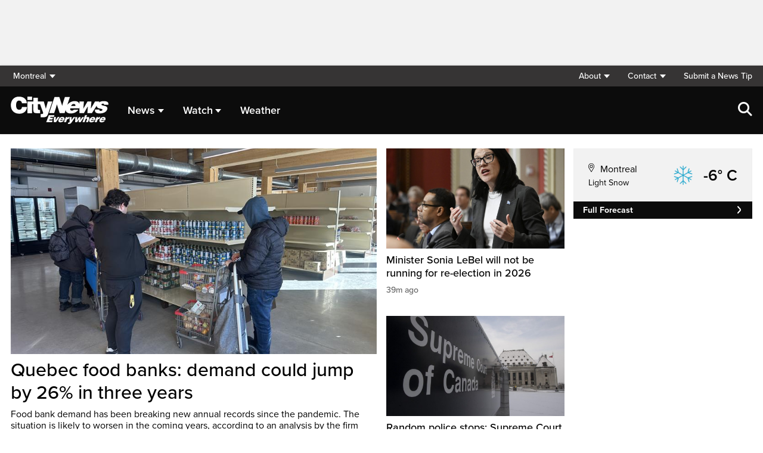

--- FILE ---
content_type: text/html; charset=UTF-8
request_url: https://montreal.citynews.ca/
body_size: 26778
content:
<!DOCTYPE html>
<html dir="ltr" lang="en">
<head>
	<meta charset="utf-8">
	<meta name="viewport" content="width=device-width, initial-scale=1">
	<link rel="apple-touch-icon" sizes="180x180" href="/apple-touch-icon.png?v=2">
	<link rel="icon" type="image/png" sizes="32x32" href="/favicon-32x32.png?v=2">
	<link rel="icon" type="image/png" sizes="16x16" href="/favicon-16x16.png?v=2">
	<link rel="manifest" href="/site.webmanifest?v=2">
	<link rel="mask-icon" href="/safari-pinned-tab.svg" color="#5bbad5">
	<meta name="msapplication-TileColor" content="#da532c">
	<meta name="theme-color" content="#ffffff">
	<title>Breaking News - Top Local Stories - CityNews Montreal</title>
	<meta name='robots' content='index, follow, max-image-preview:large, max-snippet:-1, max-video-preview:-1' />
	<style>img:is([sizes="auto" i], [sizes^="auto," i]) { contain-intrinsic-size: 3000px 1500px }</style>
	
	<!-- This site is optimized with the Yoast SEO plugin v25.5 - https://yoast.com/wordpress/plugins/seo/ -->
	<meta name="description" content="Local breaking news, with live updates on traffic and weather. National, business, real estate, lifestyle and politics. CityNews, Everywhere." />
	<link rel="canonical" href="https://montreal.citynews.ca/" />
	<meta property="og:locale" content="en_US" />
	<meta property="og:type" content="website" />
	<meta property="og:title" content="Breaking News - Top Local Stories - CityNews Montreal" />
	<meta property="og:description" content="Local breaking news, with live updates on traffic and weather. National, business, real estate, lifestyle and politics. CityNews, Everywhere." />
	<meta property="og:url" content="https://montreal.citynews.ca/" />
	<meta property="og:site_name" content="CityNews Montreal" />
	<meta property="article:publisher" content="https://www.facebook.com/CityNewsMTL/" />
	<meta property="article:modified_time" content="2025-09-08T16:32:57+00:00" />
	<meta property="og:image" content="https://montreal.citynews.ca/wp-content/blogs.dir/sites/19/2023/10/TitleCard_Cities_Montreal_1920x1080.jpg" />
	<meta property="og:image:width" content="1920" />
	<meta property="og:image:height" content="1080" />
	<meta property="og:image:type" content="image/jpeg" />
	<meta name="twitter:card" content="summary_large_image" />
	<meta name="twitter:site" content="@citynewsmtl" />
	<script type="application/ld+json" class="yoast-schema-graph">{"@context":"https://schema.org","@graph":[{"@type":"WebPage","@id":"https://montreal.citynews.ca/","url":"https://montreal.citynews.ca/","name":"Breaking News - Top Local Stories - CityNews Montreal","isPartOf":{"@id":"https://montreal.citynews.ca/#website"},"about":{"@id":"https://montreal.citynews.ca/#organization"},"primaryImageOfPage":{"@id":"https://montreal.citynews.ca/#primaryimage"},"image":{"@id":"https://montreal.citynews.ca/#primaryimage"},"thumbnailUrl":"https://montreal.citynews.ca/wp-content/blogs.dir/sites/19/2023/10/TitleCard_Cities_Montreal_1920x1080.jpg","datePublished":"2023-10-11T16:18:35+00:00","dateModified":"2025-09-08T16:32:57+00:00","description":"Local breaking news, with live updates on traffic and weather. National, business, real estate, lifestyle and politics. CityNews, Everywhere.","breadcrumb":{"@id":"https://montreal.citynews.ca/#breadcrumb"},"inLanguage":"en-US","potentialAction":[{"@type":"ReadAction","target":["https://montreal.citynews.ca/"]}]},{"@type":"ImageObject","inLanguage":"en-US","@id":"https://montreal.citynews.ca/#primaryimage","url":"https://montreal.citynews.ca/wp-content/blogs.dir/sites/19/2023/10/TitleCard_Cities_Montreal_1920x1080.jpg","contentUrl":"https://montreal.citynews.ca/wp-content/blogs.dir/sites/19/2023/10/TitleCard_Cities_Montreal_1920x1080.jpg","width":1920,"height":1080,"caption":"CityNews Montreal - Generic"},{"@type":"BreadcrumbList","@id":"https://montreal.citynews.ca/#breadcrumb","itemListElement":[{"@type":"ListItem","position":1,"name":"Home"}]},{"@type":"WebSite","@id":"https://montreal.citynews.ca/#website","url":"https://montreal.citynews.ca/","name":"CityNews Montreal","description":"Breaking News | Top Local Stories","publisher":{"@id":"https://montreal.citynews.ca/#organization"},"potentialAction":[{"@type":"SearchAction","target":{"@type":"EntryPoint","urlTemplate":"https://montreal.citynews.ca/?s={search_term_string}"},"query-input":{"@type":"PropertyValueSpecification","valueRequired":true,"valueName":"search_term_string"}}],"inLanguage":"en-US"},{"@type":"Organization","@id":"https://montreal.citynews.ca/#organization","name":"CityNews Montreal","url":"https://montreal.citynews.ca/","logo":{"@type":"ImageObject","inLanguage":"en-US","@id":"https://montreal.citynews.ca/#/schema/logo/image/","url":"https://montreal.citynews.ca/wp-content/blogs.dir/sites/19/2023/10/CityNews-Favicon.jpg","contentUrl":"https://montreal.citynews.ca/wp-content/blogs.dir/sites/19/2023/10/CityNews-Favicon.jpg","width":1700,"height":1700,"caption":"CityNews Montreal"},"image":{"@id":"https://montreal.citynews.ca/#/schema/logo/image/"},"sameAs":["https://www.facebook.com/CityNewsMTL/","https://x.com/citynewsmtl","https://www.instagram.com/CityNewsMTL"]}]}</script>
	<meta name="google-site-verification" content="R0MEFkcKtOlwJmblqPNOhla51EQH1IUAiZTYiPn15Ek" />
	<!-- / Yoast SEO plugin. -->


<link rel='dns-prefetch' href='//montreal.citynews.ca' />
<link rel='dns-prefetch' href='//cdnjs.cloudflare.com' />
<link rel='dns-prefetch' href='//assets.adobedtm.com' />
<link rel='dns-prefetch' href='//www.google.com' />
<link rel='dns-prefetch' href='//wlcdn.cstmapp.com' />
<link rel='dns-prefetch' href='//use.typekit.net' />
<link rel='dns-prefetch' href='//use.fontawesome.com' />
<link rel='dns-prefetch' href='//players.brightcove.net' />
<script type="text/javascript">
/* <![CDATA[ */
window._wpemojiSettings = {"baseUrl":"https:\/\/s.w.org\/images\/core\/emoji\/16.0.1\/72x72\/","ext":".png","svgUrl":"https:\/\/s.w.org\/images\/core\/emoji\/16.0.1\/svg\/","svgExt":".svg","source":{"concatemoji":"https:\/\/montreal.citynews.ca\/wp-includes\/js\/wp-emoji-release.min.js?ver=6.8.2"}};
/*! This file is auto-generated */
!function(s,n){var o,i,e;function c(e){try{var t={supportTests:e,timestamp:(new Date).valueOf()};sessionStorage.setItem(o,JSON.stringify(t))}catch(e){}}function p(e,t,n){e.clearRect(0,0,e.canvas.width,e.canvas.height),e.fillText(t,0,0);var t=new Uint32Array(e.getImageData(0,0,e.canvas.width,e.canvas.height).data),a=(e.clearRect(0,0,e.canvas.width,e.canvas.height),e.fillText(n,0,0),new Uint32Array(e.getImageData(0,0,e.canvas.width,e.canvas.height).data));return t.every(function(e,t){return e===a[t]})}function u(e,t){e.clearRect(0,0,e.canvas.width,e.canvas.height),e.fillText(t,0,0);for(var n=e.getImageData(16,16,1,1),a=0;a<n.data.length;a++)if(0!==n.data[a])return!1;return!0}function f(e,t,n,a){switch(t){case"flag":return n(e,"\ud83c\udff3\ufe0f\u200d\u26a7\ufe0f","\ud83c\udff3\ufe0f\u200b\u26a7\ufe0f")?!1:!n(e,"\ud83c\udde8\ud83c\uddf6","\ud83c\udde8\u200b\ud83c\uddf6")&&!n(e,"\ud83c\udff4\udb40\udc67\udb40\udc62\udb40\udc65\udb40\udc6e\udb40\udc67\udb40\udc7f","\ud83c\udff4\u200b\udb40\udc67\u200b\udb40\udc62\u200b\udb40\udc65\u200b\udb40\udc6e\u200b\udb40\udc67\u200b\udb40\udc7f");case"emoji":return!a(e,"\ud83e\udedf")}return!1}function g(e,t,n,a){var r="undefined"!=typeof WorkerGlobalScope&&self instanceof WorkerGlobalScope?new OffscreenCanvas(300,150):s.createElement("canvas"),o=r.getContext("2d",{willReadFrequently:!0}),i=(o.textBaseline="top",o.font="600 32px Arial",{});return e.forEach(function(e){i[e]=t(o,e,n,a)}),i}function t(e){var t=s.createElement("script");t.src=e,t.defer=!0,s.head.appendChild(t)}"undefined"!=typeof Promise&&(o="wpEmojiSettingsSupports",i=["flag","emoji"],n.supports={everything:!0,everythingExceptFlag:!0},e=new Promise(function(e){s.addEventListener("DOMContentLoaded",e,{once:!0})}),new Promise(function(t){var n=function(){try{var e=JSON.parse(sessionStorage.getItem(o));if("object"==typeof e&&"number"==typeof e.timestamp&&(new Date).valueOf()<e.timestamp+604800&&"object"==typeof e.supportTests)return e.supportTests}catch(e){}return null}();if(!n){if("undefined"!=typeof Worker&&"undefined"!=typeof OffscreenCanvas&&"undefined"!=typeof URL&&URL.createObjectURL&&"undefined"!=typeof Blob)try{var e="postMessage("+g.toString()+"("+[JSON.stringify(i),f.toString(),p.toString(),u.toString()].join(",")+"));",a=new Blob([e],{type:"text/javascript"}),r=new Worker(URL.createObjectURL(a),{name:"wpTestEmojiSupports"});return void(r.onmessage=function(e){c(n=e.data),r.terminate(),t(n)})}catch(e){}c(n=g(i,f,p,u))}t(n)}).then(function(e){for(var t in e)n.supports[t]=e[t],n.supports.everything=n.supports.everything&&n.supports[t],"flag"!==t&&(n.supports.everythingExceptFlag=n.supports.everythingExceptFlag&&n.supports[t]);n.supports.everythingExceptFlag=n.supports.everythingExceptFlag&&!n.supports.flag,n.DOMReady=!1,n.readyCallback=function(){n.DOMReady=!0}}).then(function(){return e}).then(function(){var e;n.supports.everything||(n.readyCallback(),(e=n.source||{}).concatemoji?t(e.concatemoji):e.wpemoji&&e.twemoji&&(t(e.twemoji),t(e.wpemoji)))}))}((window,document),window._wpemojiSettings);
/* ]]> */
</script>
<link rel='stylesheet' id='easypromos_icons-css' href='https://montreal.citynews.ca/wp-content/plugins/easypromos/css/style.css?ver=6.8.2' type='text/css' media='all' />
<link rel='stylesheet' id='easyp_widget_embed-css' href='https://wlcdn.cstmapp.com/widget/widget_popup.css?ver=6.8.2' type='text/css' media='all' />
<style id='wp-emoji-styles-inline-css' type='text/css'>

	img.wp-smiley, img.emoji {
		display: inline !important;
		border: none !important;
		box-shadow: none !important;
		height: 1em !important;
		width: 1em !important;
		margin: 0 0.07em !important;
		vertical-align: -0.1em !important;
		background: none !important;
		padding: 0 !important;
	}
</style>
<link rel='stylesheet' id='wp-block-library-css' href='https://montreal.citynews.ca/wp-includes/css/dist/block-library/style.min.css?ver=6.8.2' type='text/css' media='all' />
<style id='classic-theme-styles-inline-css' type='text/css'>
/*! This file is auto-generated */
.wp-block-button__link{color:#fff;background-color:#32373c;border-radius:9999px;box-shadow:none;text-decoration:none;padding:calc(.667em + 2px) calc(1.333em + 2px);font-size:1.125em}.wp-block-file__button{background:#32373c;color:#fff;text-decoration:none}
</style>
<style id='co-authors-plus-coauthors-style-inline-css' type='text/css'>
.wp-block-co-authors-plus-coauthors.is-layout-flow [class*=wp-block-co-authors-plus]{display:inline}

</style>
<style id='co-authors-plus-avatar-style-inline-css' type='text/css'>
.wp-block-co-authors-plus-avatar :where(img){height:auto;max-width:100%;vertical-align:bottom}.wp-block-co-authors-plus-coauthors.is-layout-flow .wp-block-co-authors-plus-avatar :where(img){vertical-align:middle}.wp-block-co-authors-plus-avatar:is(.alignleft,.alignright){display:table}.wp-block-co-authors-plus-avatar.aligncenter{display:table;margin-inline:auto}

</style>
<style id='co-authors-plus-image-style-inline-css' type='text/css'>
.wp-block-co-authors-plus-image{margin-bottom:0}.wp-block-co-authors-plus-image :where(img){height:auto;max-width:100%;vertical-align:bottom}.wp-block-co-authors-plus-coauthors.is-layout-flow .wp-block-co-authors-plus-image :where(img){vertical-align:middle}.wp-block-co-authors-plus-image:is(.alignfull,.alignwide) :where(img){width:100%}.wp-block-co-authors-plus-image:is(.alignleft,.alignright){display:table}.wp-block-co-authors-plus-image.aligncenter{display:table;margin-inline:auto}

</style>
<link rel='stylesheet' id='create-block-easypromos-block-css' href='https://montreal.citynews.ca/wp-content/plugins/easypromos/build/style-index.css?ver=1764861882' type='text/css' media='all' />
<link rel='stylesheet' id='wp-components-css' href='https://montreal.citynews.ca/wp-includes/css/dist/components/style.min.css?ver=6.8.2' type='text/css' media='all' />
<link rel='stylesheet' id='wp-preferences-css' href='https://montreal.citynews.ca/wp-includes/css/dist/preferences/style.min.css?ver=6.8.2' type='text/css' media='all' />
<link rel='stylesheet' id='wp-block-editor-css' href='https://montreal.citynews.ca/wp-includes/css/dist/block-editor/style.min.css?ver=6.8.2' type='text/css' media='all' />
<link rel='stylesheet' id='wp-reusable-blocks-css' href='https://montreal.citynews.ca/wp-includes/css/dist/reusable-blocks/style.min.css?ver=6.8.2' type='text/css' media='all' />
<link rel='stylesheet' id='wp-patterns-css' href='https://montreal.citynews.ca/wp-includes/css/dist/patterns/style.min.css?ver=6.8.2' type='text/css' media='all' />
<link rel='stylesheet' id='wp-editor-css' href='https://montreal.citynews.ca/wp-includes/css/dist/editor/style.min.css?ver=6.8.2' type='text/css' media='all' />
<link rel='stylesheet' id='arena_block-cgb-style-css-css' href='https://montreal.citynews.ca/wp-content/plugins/arena-liveblog-and-chat-tool/gutenberg/arena-block/dist/blocks.style.build.css' type='text/css' media='all' />
<style id='global-styles-inline-css' type='text/css'>
:root{--wp--preset--aspect-ratio--square: 1;--wp--preset--aspect-ratio--4-3: 4/3;--wp--preset--aspect-ratio--3-4: 3/4;--wp--preset--aspect-ratio--3-2: 3/2;--wp--preset--aspect-ratio--2-3: 2/3;--wp--preset--aspect-ratio--16-9: 16/9;--wp--preset--aspect-ratio--9-16: 9/16;--wp--preset--color--black: #000000;--wp--preset--color--cyan-bluish-gray: #abb8c3;--wp--preset--color--white: #ffffff;--wp--preset--color--pale-pink: #f78da7;--wp--preset--color--vivid-red: #cf2e2e;--wp--preset--color--luminous-vivid-orange: #ff6900;--wp--preset--color--luminous-vivid-amber: #fcb900;--wp--preset--color--light-green-cyan: #7bdcb5;--wp--preset--color--vivid-green-cyan: #00d084;--wp--preset--color--pale-cyan-blue: #8ed1fc;--wp--preset--color--vivid-cyan-blue: #0693e3;--wp--preset--color--vivid-purple: #9b51e0;--wp--preset--gradient--vivid-cyan-blue-to-vivid-purple: linear-gradient(135deg,rgba(6,147,227,1) 0%,rgb(155,81,224) 100%);--wp--preset--gradient--light-green-cyan-to-vivid-green-cyan: linear-gradient(135deg,rgb(122,220,180) 0%,rgb(0,208,130) 100%);--wp--preset--gradient--luminous-vivid-amber-to-luminous-vivid-orange: linear-gradient(135deg,rgba(252,185,0,1) 0%,rgba(255,105,0,1) 100%);--wp--preset--gradient--luminous-vivid-orange-to-vivid-red: linear-gradient(135deg,rgba(255,105,0,1) 0%,rgb(207,46,46) 100%);--wp--preset--gradient--very-light-gray-to-cyan-bluish-gray: linear-gradient(135deg,rgb(238,238,238) 0%,rgb(169,184,195) 100%);--wp--preset--gradient--cool-to-warm-spectrum: linear-gradient(135deg,rgb(74,234,220) 0%,rgb(151,120,209) 20%,rgb(207,42,186) 40%,rgb(238,44,130) 60%,rgb(251,105,98) 80%,rgb(254,248,76) 100%);--wp--preset--gradient--blush-light-purple: linear-gradient(135deg,rgb(255,206,236) 0%,rgb(152,150,240) 100%);--wp--preset--gradient--blush-bordeaux: linear-gradient(135deg,rgb(254,205,165) 0%,rgb(254,45,45) 50%,rgb(107,0,62) 100%);--wp--preset--gradient--luminous-dusk: linear-gradient(135deg,rgb(255,203,112) 0%,rgb(199,81,192) 50%,rgb(65,88,208) 100%);--wp--preset--gradient--pale-ocean: linear-gradient(135deg,rgb(255,245,203) 0%,rgb(182,227,212) 50%,rgb(51,167,181) 100%);--wp--preset--gradient--electric-grass: linear-gradient(135deg,rgb(202,248,128) 0%,rgb(113,206,126) 100%);--wp--preset--gradient--midnight: linear-gradient(135deg,rgb(2,3,129) 0%,rgb(40,116,252) 100%);--wp--preset--font-size--small: 13px;--wp--preset--font-size--medium: 20px;--wp--preset--font-size--large: 36px;--wp--preset--font-size--x-large: 42px;--wp--preset--spacing--20: 0.44rem;--wp--preset--spacing--30: 0.67rem;--wp--preset--spacing--40: 1rem;--wp--preset--spacing--50: 1.5rem;--wp--preset--spacing--60: 2.25rem;--wp--preset--spacing--70: 3.38rem;--wp--preset--spacing--80: 5.06rem;--wp--preset--shadow--natural: 6px 6px 9px rgba(0, 0, 0, 0.2);--wp--preset--shadow--deep: 12px 12px 50px rgba(0, 0, 0, 0.4);--wp--preset--shadow--sharp: 6px 6px 0px rgba(0, 0, 0, 0.2);--wp--preset--shadow--outlined: 6px 6px 0px -3px rgba(255, 255, 255, 1), 6px 6px rgba(0, 0, 0, 1);--wp--preset--shadow--crisp: 6px 6px 0px rgba(0, 0, 0, 1);}:where(.is-layout-flex){gap: 0.5em;}:where(.is-layout-grid){gap: 0.5em;}body .is-layout-flex{display: flex;}.is-layout-flex{flex-wrap: wrap;align-items: center;}.is-layout-flex > :is(*, div){margin: 0;}body .is-layout-grid{display: grid;}.is-layout-grid > :is(*, div){margin: 0;}:where(.wp-block-columns.is-layout-flex){gap: 2em;}:where(.wp-block-columns.is-layout-grid){gap: 2em;}:where(.wp-block-post-template.is-layout-flex){gap: 1.25em;}:where(.wp-block-post-template.is-layout-grid){gap: 1.25em;}.has-black-color{color: var(--wp--preset--color--black) !important;}.has-cyan-bluish-gray-color{color: var(--wp--preset--color--cyan-bluish-gray) !important;}.has-white-color{color: var(--wp--preset--color--white) !important;}.has-pale-pink-color{color: var(--wp--preset--color--pale-pink) !important;}.has-vivid-red-color{color: var(--wp--preset--color--vivid-red) !important;}.has-luminous-vivid-orange-color{color: var(--wp--preset--color--luminous-vivid-orange) !important;}.has-luminous-vivid-amber-color{color: var(--wp--preset--color--luminous-vivid-amber) !important;}.has-light-green-cyan-color{color: var(--wp--preset--color--light-green-cyan) !important;}.has-vivid-green-cyan-color{color: var(--wp--preset--color--vivid-green-cyan) !important;}.has-pale-cyan-blue-color{color: var(--wp--preset--color--pale-cyan-blue) !important;}.has-vivid-cyan-blue-color{color: var(--wp--preset--color--vivid-cyan-blue) !important;}.has-vivid-purple-color{color: var(--wp--preset--color--vivid-purple) !important;}.has-black-background-color{background-color: var(--wp--preset--color--black) !important;}.has-cyan-bluish-gray-background-color{background-color: var(--wp--preset--color--cyan-bluish-gray) !important;}.has-white-background-color{background-color: var(--wp--preset--color--white) !important;}.has-pale-pink-background-color{background-color: var(--wp--preset--color--pale-pink) !important;}.has-vivid-red-background-color{background-color: var(--wp--preset--color--vivid-red) !important;}.has-luminous-vivid-orange-background-color{background-color: var(--wp--preset--color--luminous-vivid-orange) !important;}.has-luminous-vivid-amber-background-color{background-color: var(--wp--preset--color--luminous-vivid-amber) !important;}.has-light-green-cyan-background-color{background-color: var(--wp--preset--color--light-green-cyan) !important;}.has-vivid-green-cyan-background-color{background-color: var(--wp--preset--color--vivid-green-cyan) !important;}.has-pale-cyan-blue-background-color{background-color: var(--wp--preset--color--pale-cyan-blue) !important;}.has-vivid-cyan-blue-background-color{background-color: var(--wp--preset--color--vivid-cyan-blue) !important;}.has-vivid-purple-background-color{background-color: var(--wp--preset--color--vivid-purple) !important;}.has-black-border-color{border-color: var(--wp--preset--color--black) !important;}.has-cyan-bluish-gray-border-color{border-color: var(--wp--preset--color--cyan-bluish-gray) !important;}.has-white-border-color{border-color: var(--wp--preset--color--white) !important;}.has-pale-pink-border-color{border-color: var(--wp--preset--color--pale-pink) !important;}.has-vivid-red-border-color{border-color: var(--wp--preset--color--vivid-red) !important;}.has-luminous-vivid-orange-border-color{border-color: var(--wp--preset--color--luminous-vivid-orange) !important;}.has-luminous-vivid-amber-border-color{border-color: var(--wp--preset--color--luminous-vivid-amber) !important;}.has-light-green-cyan-border-color{border-color: var(--wp--preset--color--light-green-cyan) !important;}.has-vivid-green-cyan-border-color{border-color: var(--wp--preset--color--vivid-green-cyan) !important;}.has-pale-cyan-blue-border-color{border-color: var(--wp--preset--color--pale-cyan-blue) !important;}.has-vivid-cyan-blue-border-color{border-color: var(--wp--preset--color--vivid-cyan-blue) !important;}.has-vivid-purple-border-color{border-color: var(--wp--preset--color--vivid-purple) !important;}.has-vivid-cyan-blue-to-vivid-purple-gradient-background{background: var(--wp--preset--gradient--vivid-cyan-blue-to-vivid-purple) !important;}.has-light-green-cyan-to-vivid-green-cyan-gradient-background{background: var(--wp--preset--gradient--light-green-cyan-to-vivid-green-cyan) !important;}.has-luminous-vivid-amber-to-luminous-vivid-orange-gradient-background{background: var(--wp--preset--gradient--luminous-vivid-amber-to-luminous-vivid-orange) !important;}.has-luminous-vivid-orange-to-vivid-red-gradient-background{background: var(--wp--preset--gradient--luminous-vivid-orange-to-vivid-red) !important;}.has-very-light-gray-to-cyan-bluish-gray-gradient-background{background: var(--wp--preset--gradient--very-light-gray-to-cyan-bluish-gray) !important;}.has-cool-to-warm-spectrum-gradient-background{background: var(--wp--preset--gradient--cool-to-warm-spectrum) !important;}.has-blush-light-purple-gradient-background{background: var(--wp--preset--gradient--blush-light-purple) !important;}.has-blush-bordeaux-gradient-background{background: var(--wp--preset--gradient--blush-bordeaux) !important;}.has-luminous-dusk-gradient-background{background: var(--wp--preset--gradient--luminous-dusk) !important;}.has-pale-ocean-gradient-background{background: var(--wp--preset--gradient--pale-ocean) !important;}.has-electric-grass-gradient-background{background: var(--wp--preset--gradient--electric-grass) !important;}.has-midnight-gradient-background{background: var(--wp--preset--gradient--midnight) !important;}.has-small-font-size{font-size: var(--wp--preset--font-size--small) !important;}.has-medium-font-size{font-size: var(--wp--preset--font-size--medium) !important;}.has-large-font-size{font-size: var(--wp--preset--font-size--large) !important;}.has-x-large-font-size{font-size: var(--wp--preset--font-size--x-large) !important;}
:where(.wp-block-post-template.is-layout-flex){gap: 1.25em;}:where(.wp-block-post-template.is-layout-grid){gap: 1.25em;}
:where(.wp-block-columns.is-layout-flex){gap: 2em;}:where(.wp-block-columns.is-layout-grid){gap: 2em;}
:root :where(.wp-block-pullquote){font-size: 1.5em;line-height: 1.6;}
</style>
<link rel='stylesheet' id='rdm-dynamic-tag-management-css' href='https://montreal.citynews.ca/wp-content/plugins/rdm-dynamic-tag-management/public/css/rdm-dynamic-tag-management-public.css?ver=3.0' type='text/css' media='all' />
<link rel='stylesheet' id='rdm-pinned-video-css' href='https://montreal.citynews.ca/wp-content/plugins/rdm-pinned-video/public/css/rdm-pinned-video-public.css?ver=1.2.9' type='text/css' media='all' />
<link rel='stylesheet' id='rdm_solr_search-css' href='https://montreal.citynews.ca/wp-content/plugins/rdm-solr/dist/css/rdm-solr-form.css?ver=6.8.2' type='text/css' media='all' />
<link rel='stylesheet' id='BcVideoJSMainCSS-css' href='https://montreal.citynews.ca/wp-content/plugins/rdm-video-cloud/video/assets/css/main.css?ver=6.8.2' type='text/css' media='all' />
<link rel='stylesheet' id='typekit-css' href='https://use.typekit.net/mpm7jpm.css?ver=1' type='text/css' media='all' />
<link rel='stylesheet' id='fontawesome-css' href='https://use.fontawesome.com/releases/v6.4.2/css/all.css?ver=1' type='text/css' media='all' />
<link rel='stylesheet' id='main-citynews-2023-style-css' href='https://montreal.citynews.ca/wp-content/themes/citynews-2023/build/main.css?ver=1' type='text/css' media='all' />
<link rel='stylesheet' id='brightcove-pip-css-css' href='https://players.brightcove.net/videojs-pip/1/videojs-pip.css?ver=2.8.8' type='text/css' media='all' />
<link rel='stylesheet' id='brightcove-playlist-css' href='https://montreal.citynews.ca/wp-content/plugins/brightcove-video-connect/assets/css/brightcove_playlist.min.css?ver=2.8.8' type='text/css' media='all' />
<script type="text/javascript" src="https://montreal.citynews.ca/wp-content/plugins/easypromos/js/easypromos-mce-button.js?ver=6.8.2" id="easypromos-frame-js-js"></script>
<script type="text/javascript" src="//cdnjs.cloudflare.com/ajax/libs/detectizr/2.2.0/detectizr.min.js?ver=6.8.2" id="detectizr-js"></script>
<script type="text/javascript" src="//assets.adobedtm.com/8cf1b6f99d16/0c065ad35d95/launch-c36c1b4f6114.min.js?ver=6.8.2" id="dtm-js"></script>
<script type="text/javascript" src="https://montreal.citynews.ca/wp-includes/js/jquery/jquery.min.js?ver=3.7.1" id="jquery-core-js"></script>
<script type="text/javascript" src="https://montreal.citynews.ca/wp-includes/js/jquery/jquery-migrate.min.js?ver=3.4.1" id="jquery-migrate-js"></script>
<script type="text/javascript" id="rdm-dynamic-tag-management-js-extra">
/* <![CDATA[ */
var localize_array = {"ajax_url":"https:\/\/montreal.citynews.ca\/wp-admin\/admin-ajax.php","authentication_type":""};
/* ]]> */
</script>
<script type="text/javascript" src="https://montreal.citynews.ca/wp-content/plugins/rdm-dynamic-tag-management/public/js/rdm-dynamic-tag-management-public.js?ver=6.8.2" id="rdm-dynamic-tag-management-js"></script>
<script type="text/javascript" id="wpgmza_data-js-extra">
/* <![CDATA[ */
var wpgmza_google_api_status = {"message":"Engine is not google-maps","code":"ENGINE_NOT_GOOGLE_MAPS"};
/* ]]> */
</script>
<script type="text/javascript" src="https://montreal.citynews.ca/wp-content/plugins/wp-google-maps/wpgmza_data.js?ver=6.8.2" id="wpgmza_data-js"></script>
<script type="text/javascript" src="https://utility.rogersmedia.com/utilityx.js?ver=6.4.4" id="rsm-ad-utility-blocker-detect-js"></script>
<script type="text/javascript" src="https://utility.rogersmedia.com/utility.js?ver=6.4.4" id="rsm-ad-utility-main-js"></script>
<link rel="https://api.w.org/" href="https://montreal.citynews.ca/wp-json/" /><link rel="alternate" title="JSON" type="application/json" href="https://montreal.citynews.ca/wp-json/wp/v2/pages/324927" /><link rel="EditURI" type="application/rsd+xml" title="RSD" href="https://montreal.citynews.ca/xmlrpc.php?rsd" />
<meta name="generator" content="WordPress 6.8.2" />
<link rel='shortlink' href='https://montreal.citynews.ca/' />
<link rel="alternate" title="oEmbed (JSON)" type="application/json+oembed" href="https://montreal.citynews.ca/wp-json/oembed/1.0/embed?url=https%3A%2F%2Fmontreal.citynews.ca%2F" />
<link rel="alternate" title="oEmbed (XML)" type="text/xml+oembed" href="https://montreal.citynews.ca/wp-json/oembed/1.0/embed?url=https%3A%2F%2Fmontreal.citynews.ca%2F&#038;format=xml" />
<meta name="facebook-domain-verification" content="6yh9bpys0s96wobzes7yxkmaf9iy3n" /><style>
.pinned{z-index:2500000;position:fixed;left:0}.slide{-webkit-transition:all .25s ease-in-out;-moz-transition:all .25s ease-in-out;-o-transition:all .25s ease-in-out;transition:all .25s ease-in-out}.slide-pinned{-webkit-transform:translateY(0);-ms-transform:translateY(0);transform:translateY(0)}.slide-unpinned{-webkit-transform:translateY(-100%);-ms-transform:translateY(-100%);transform:translateY(-100%)}.sticky{display:block;position:-webkit-sticky;position:sticky;top:100px;padding-bottom:4em}#firstConteiner>div.sticky{bottom:auto!important}
</style>
<script type="text/javascript">
	const ready = n => document.readyState !== "loading" ? n() : document.addEventListener("DOMContentLoaded", n);
	var adTargets,
		infiniteScrollLastAdUnitPath = adUnitPath,
		infiniteScrollLastAdTargets  = adTargets,
		adUnitPath = "/7326/en.citynews_montreal.web/homepage",
		articleMetaData = articleMetaData || {};

	articleMetaData["324927"] = {"section":"/","ad_unit_path":"en.citynews_montreal.web/homepage","targeting":{"test":"20270723"},"mobile_targeting":{"test":"20270723"},"tablet_targeting":{"test":"20270723"},"test":"20270723","page":"/"};
	articleMetaData["324927"]["title"] = "Homepage" ;
	articleMetaData["324927"]["postid"] = "324927" ;
	articleMetaData["324927"]["tags"] = [""] ;
	articleMetaData["324927"]["author"] = "Andrew_Osmond" ;
	
	adTargets = e => {
		let t = articleMetaData["324927"];
		return e !== undefined && (t = { ...articleMetaData["324927"], ...e }), t.section !== undefined && t.section === "/" && (t.section = "homepage"), t;
	};
	window.googletag?.pubadsReady && typeof window.googletag.pubads === "function" && ["sponsid", "page", "section"].forEach(key => window.googletag.pubads().clearTargeting(key));

	if ("function" === typeof RDMAdUtility) {
		window.adUtility = new RDMAdUtility({
			autoPlayingVideo: false,
			site: "en.citynews_montreal.web"

		});
	}
	var ad_sticky_time = window.innerWidth > 767 ? 5001 : 5000;
</script>
		
                              <script>!function(a){var e="https://s.go-mpulse.net/boomerang/",t="addEventListener";if("False"=="True")a.BOOMR_config=a.BOOMR_config||{},a.BOOMR_config.PageParams=a.BOOMR_config.PageParams||{},a.BOOMR_config.PageParams.pci=!0,e="https://s2.go-mpulse.net/boomerang/";if(window.BOOMR_API_key="A5Q4N-7YZ3Y-629J9-SP3KR-ZAJKZ",function(){function n(e){a.BOOMR_onload=e&&e.timeStamp||(new Date).getTime()}if(!a.BOOMR||!a.BOOMR.version&&!a.BOOMR.snippetExecuted){a.BOOMR=a.BOOMR||{},a.BOOMR.snippetExecuted=!0;var i,_,o,r=document.createElement("iframe");if(a[t])a[t]("load",n,!1);else if(a.attachEvent)a.attachEvent("onload",n);r.src="javascript:void(0)",r.title="",r.role="presentation",(r.frameElement||r).style.cssText="width:0;height:0;border:0;display:none;",o=document.getElementsByTagName("script")[0],o.parentNode.insertBefore(r,o);try{_=r.contentWindow.document}catch(O){i=document.domain,r.src="javascript:var d=document.open();d.domain='"+i+"';void(0);",_=r.contentWindow.document}_.open()._l=function(){var a=this.createElement("script");if(i)this.domain=i;a.id="boomr-if-as",a.src=e+"A5Q4N-7YZ3Y-629J9-SP3KR-ZAJKZ",BOOMR_lstart=(new Date).getTime(),this.body.appendChild(a)},_.write("<bo"+'dy onload="document._l();">'),_.close()}}(),"".length>0)if(a&&"performance"in a&&a.performance&&"function"==typeof a.performance.setResourceTimingBufferSize)a.performance.setResourceTimingBufferSize();!function(){if(BOOMR=a.BOOMR||{},BOOMR.plugins=BOOMR.plugins||{},!BOOMR.plugins.AK){var e=""=="true"?1:0,t="",n="aogminyxhuxgg2lolqlq-f-8d2f15f67-clientnsv4-s.akamaihd.net",i="false"=="true"?2:1,_={"ak.v":"39","ak.cp":"1244232","ak.ai":parseInt("747585",10),"ak.ol":"0","ak.cr":8,"ak.ipv":4,"ak.proto":"h2","ak.rid":"236754a","ak.r":45721,"ak.a2":e,"ak.m":"dscj","ak.n":"essl","ak.bpcip":"3.140.196.0","ak.cport":38320,"ak.gh":"23.33.25.10","ak.quicv":"","ak.tlsv":"tls1.3","ak.0rtt":"","ak.0rtt.ed":"","ak.csrc":"-","ak.acc":"","ak.t":"1768840215","ak.ak":"hOBiQwZUYzCg5VSAfCLimQ==SnvI25iwoVbZcZbwNOq/5spluPoKIjraztX17gN+OtsE69i/73dXbSuVg/DDadyaWcYBry9qCMhHlbJInBJiBhczMoYbwIxjqCXm7/838fSqFDu7AI7MJo2pI9H0G0tbBT6qMr551pEBCCkNy9mqHIEESqRtXo0F83L9xA6tYqPUgL0Y/+P6YK+Cr6EBejRrywz+YNLj3lpCnh6oaXqLd65GENw0rVxbRhOEqQPCxPIVTw9CBvoAAMIPOQe8AN+4YkV0XT02uysbEPy+f0HbQZ2BZpw75j+v/740kA3T5c5GjJE3lbc9DoGcUOeRJoIdYTN7VsxmMJMgUGfONBGbvg2CNsWgIN8k0ediHDTngWj3QmBI5VG5awaxP/NQkto8ILf9KcGyaycPBFZIIuAmOZr0nLbAPeWO20PplRmaH8A=","ak.pv":"105","ak.dpoabenc":"","ak.tf":i};if(""!==t)_["ak.ruds"]=t;var o={i:!1,av:function(e){var t="http.initiator";if(e&&(!e[t]||"spa_hard"===e[t]))_["ak.feo"]=void 0!==a.aFeoApplied?1:0,BOOMR.addVar(_)},rv:function(){var a=["ak.bpcip","ak.cport","ak.cr","ak.csrc","ak.gh","ak.ipv","ak.m","ak.n","ak.ol","ak.proto","ak.quicv","ak.tlsv","ak.0rtt","ak.0rtt.ed","ak.r","ak.acc","ak.t","ak.tf"];BOOMR.removeVar(a)}};BOOMR.plugins.AK={akVars:_,akDNSPreFetchDomain:n,init:function(){if(!o.i){var a=BOOMR.subscribe;a("before_beacon",o.av,null,null),a("onbeacon",o.rv,null,null),o.i=!0}return this},is_complete:function(){return!0}}}}()}(window);</script></head>

<body class="home wp-singular page-template-default page page-id-324927 wp-theme-citynews-2023">
				<div id="master-leaderboard" class="sticky-top sticky-animate-top ad-load d-flex align-items-center justify-content-center grey-background" data-ad-type="_AD_LEADERBOARD_MASTER" data-ad-type-xs="_AD_MULTIAD_MOB" data-ad-type-lg="_AD_MULTIAD_LBSL"></div>
		<div class="skipnav" role="complementary" aria-label="skip-to-main">
	<a href="#main-content">
		Skip to main content
	</a>
</div>
<header id="site-header" class="sticky-top sticky-animate-top" role="banner">
	<!-- Secondary Menu Container -->
	<div class="topbar d-none d-md-block">
		<div class="container-secondary container">
			<div class="row">
				<div class="col-12">
					<div class="justify-content-end nav">
					<div class="px-3 location-toggle nav-item dropdown"><a role="button" aria-label="Select Your City" class="dropdown-toggle nav-link" data-bs-toggle="dropdown" href="#" aria-expanded="false" itemscope itemtype="http://www.schema.org/SiteNavigationElement">Montreal</a> <ul class="dropdown-menu menu-site-locations"> <li  id="menu-item-253" class="menu-item menu-item-type-custom menu-item-object-custom menu-item-253 nav-item"><a itemprop="url" href="https://calgary.citynews.ca" class="nav-link"><span itemprop="name">Calgary</span></a></li>
<li  id="menu-item-21" class="menu-item menu-item-type-custom menu-item-object-custom menu-item-21 nav-item"><a itemprop="url" href="https://edmonton.citynews.ca" class="nav-link"><span itemprop="name">Edmonton</span></a></li>
<li  id="menu-item-2375" class="menu-item menu-item-type-custom menu-item-object-custom menu-item-2375 nav-item"><a itemprop="url" href="https://halifax.citynews.ca" class="nav-link"><span itemprop="name">Halifax</span></a></li>
<li  id="menu-item-2374" class="menu-item menu-item-type-custom menu-item-object-custom menu-item-2374 nav-item"><a itemprop="url" href="https://kitchener.citynews.ca" class="nav-link"><span itemprop="name">Kitchener</span></a></li>
<li  id="menu-item-251" class="menu-item menu-item-type-custom menu-item-object-custom current-menu-item active menu-item-251 nav-item d-none"><a itemprop="url" href="https://montreal.citynews.ca" class="nav-link" aria-current="page"><span itemprop="name">Montreal</span></a></li>
<li  id="menu-item-2255" class="menu-item menu-item-type-custom menu-item-object-custom menu-item-2255 nav-item"><a itemprop="url" href="https://ottawa.citynews.ca" class="nav-link"><span itemprop="name">Ottawa</span></a></li>
<li  id="menu-item-7" class="menu-item menu-item-type-custom menu-item-object-custom menu-item-7 nav-item"><a itemprop="url" href="https://toronto.citynews.ca" class="nav-link"><span itemprop="name">Toronto</span></a></li>
<li  id="menu-item-255" class="menu-item menu-item-type-custom menu-item-object-custom menu-item-255 nav-item"><a itemprop="url" href="https://vancouver.citynews.ca" class="nav-link"><span itemprop="name">Vancouver</span></a></li>
<li  id="menu-item-19" class="menu-item menu-item-type-custom menu-item-object-custom menu-item-19 nav-item"><a itemprop="url" href="https://winnipeg.citynews.ca" class="nav-link"><span itemprop="name">Winnipeg</span></a></li>
 </ul></div><div class="navtoogle-class"><ul id="menu-03-top-nav-secondary" class="justify-content-end nav" itemscope itemtype="http://www.schema.org/SiteNavigationElement"><li  id="menu-item-309433" class="menu-item menu-item-type-custom menu-item-object-custom menu-item-has-children dropdown menu-item-309433 nav-item"><a href="#" aria-expanded="false" class="dropdown-toggle nav-link" id="menu-item-dropdown-309433" data-bs-toggle="dropdown" role="button"><span itemprop="name">About</span></a>
<ul class="dropdown-menu" aria-labelledby="menu-item-dropdown-309433">
	<li  id="menu-item-309434" class="menu-item menu-item-type-custom menu-item-object-custom menu-item-309434 nav-item"><a itemprop="url" href="/about" class="dropdown-item"><span itemprop="name">About Us</span></a></li>
	<li  id="menu-item-309435" class="menu-item menu-item-type-custom menu-item-object-custom menu-item-309435 nav-item"><a itemprop="url" href="/our-team" class="dropdown-item"><span itemprop="name">Our Team</span></a></li>
</ul>
</li>
<li  id="menu-item-309436" class="menu-item menu-item-type-custom menu-item-object-custom menu-item-has-children dropdown menu-item-309436 nav-item"><a href="#" aria-expanded="false" class="dropdown-toggle nav-link" id="menu-item-dropdown-309436" data-bs-toggle="dropdown" role="button"><span itemprop="name">Contact</span></a>
<ul class="dropdown-menu" aria-labelledby="menu-item-dropdown-309436">
	<li  id="menu-item-309437" class="menu-item menu-item-type-custom menu-item-object-custom menu-item-309437 nav-item"><a itemprop="url" href="/contact" class="dropdown-item"><span itemprop="name">Contact Us</span></a></li>
</ul>
</li>
<li  id="menu-item-309438" class="menu-item menu-item-type-custom menu-item-object-custom menu-item-309438 nav-item"><a itemprop="url" href="/news-tips" class="nav-link"><span itemprop="name">Submit a News Tip</span></a></li>
</ul></div>					</div>
				</div>					
			</div>
		</div>
	</div>
	<!-- Primary Menu Container -->
	<div class="container-primary container">
		<div class="row">
			<div class="container-primary-col col-12">
				<nav role="navigation" class="navbar navbar-expand-md navbar-light">
					<span class="navbar-brand">
						<a href="/">
							<img class="parent-logo ms-3 m-sm-0" src="https://montreal.citynews.ca/wp-content/themes/citynews-2023/src/images/CityNews_Everywhere_White.svg" alt="CityNews Everywhere">
						</a>
					</span>
															<button aria-controls="primary-navbar-nav" type="button" aria-label="Navigation menu" aria-describedby="Navigation menu" id="mobile-navbar-toggler" aria-expanded="false" aria-controls="primary-navbar-nav" class="pe-3 navbar-toggler collapsed mobile-navbar-toggler" data-bs-toggle="collapse" data-bs-target=".mobile-navbar-toggler-target"><span class="navbar-toggler-icon"></span></button>
					<div class="darken-overlay mobile-navbar-toggler" data-bs-toggle="collapse" data-bs-target=".mobile-navbar-toggler-target" id="mobile-menu-dark-overlay" aria-hidden="true"></div>
					<div class="navbar-collapse collapse mobile-navbar-toggler-target" id="primary-navbar-nav">	
					<div class="d-flex d-md-none ps-3"><button type="button" class="search-button d-block d-md-none open-search-overlay" aria-label="Site Search" role="search"><i class="fas fa-search"></i></button></div>
											<ul id="menu-02-top-nav-primary" class="navbar-nav mx-3 mx-md-0" itemscope itemtype="http://www.schema.org/SiteNavigationElement"><li  id="menu-item-260971" class="menu-item menu-item-type-custom menu-item-object-custom menu-item-has-children dropdown menu-item-260971 nav-item"><a href="#" aria-expanded="false" class="dropdown-toggle nav-link" id="menu-item-dropdown-260971" data-bs-toggle="dropdown" role="button"><span itemprop="name">News</span></a>
<ul class="dropdown-menu" aria-labelledby="menu-item-dropdown-260971">
<button class="back-to-primary d-md-none">All</button>	<li  id="menu-item-260974" class="menu-item menu-item-type-taxonomy menu-item-object-category menu-item-260974 nav-item"><a itemprop="url" href="https://montreal.citynews.ca/category/local/" class="dropdown-item"><span itemprop="name">Local</span></a></li>
	<li  id="menu-item-260973" class="menu-item menu-item-type-taxonomy menu-item-object-category menu-item-260973 nav-item"><a itemprop="url" href="https://montreal.citynews.ca/category/canada/" class="dropdown-item"><span itemprop="name">Canada</span></a></li>
	<li  id="menu-item-260972" class="menu-item menu-item-type-taxonomy menu-item-object-category menu-item-260972 nav-item"><a itemprop="url" href="https://montreal.citynews.ca/category/world/" class="dropdown-item"><span itemprop="name">World</span></a></li>
</ul>
</li>
<li  id="menu-item-260975" class="menu-item menu-item-type-custom menu-item-object-custom menu-item-has-children dropdown menu-item-260975 nav-item"><a href="#" aria-expanded="false" class="dropdown-toggle nav-link" id="menu-item-dropdown-260975" data-bs-toggle="dropdown" role="button"><span itemprop="name">Watch</span></a>
<ul class="dropdown-menu" aria-labelledby="menu-item-dropdown-260975">
<button class="back-to-primary d-md-none">All</button>	<li  id="menu-item-260976" class="menu-item menu-item-type-custom menu-item-object-custom menu-item-260976 nav-item"><a itemprop="url" href="/video" class="dropdown-item"><span itemprop="name">Latest Videos</span></a></li>
</ul>
</li>
<li  id="menu-item-325087" class="menu-item menu-item-type-post_type menu-item-object-page menu-item-325087 nav-item"><a itemprop="url" href="https://montreal.citynews.ca/weather/" class="nav-link"><span itemprop="name">Weather</span></a></li>
</ul>						<ul class="navbar-nav secondary d-md-none mx-3">
							<div class="dropdown-divider" role="separator"></div>
							<li class="dropdown nav-item">
								<a href="#" tabindex="0" role="button" aria-expanded="false" class="dropdown-toggle nav-link" data-bs-toggle="dropdown" aria-label="Montreal">
									<span itemprop="name">Montreal</span>
								</a> 
								<ul class="dropdown-menu location-toggle" itemscope itemtype="http://www.schema.org/SiteNavigationElement"> <button class="back-to-primary d-md-none">All</button><p class="secondary-title d-md-none" tabindex="0">Montreal</p> <li  class="menu-item menu-item-type-custom menu-item-object-custom menu-item-253 nav-item"><a itemprop="url" href="https://calgary.citynews.ca" class="nav-link dropdown-item">Calgary</a></li>
<li  class="menu-item menu-item-type-custom menu-item-object-custom menu-item-21 nav-item"><a itemprop="url" href="https://edmonton.citynews.ca" class="nav-link dropdown-item">Edmonton</a></li>
<li  class="menu-item menu-item-type-custom menu-item-object-custom menu-item-2375 nav-item"><a itemprop="url" href="https://halifax.citynews.ca" class="nav-link dropdown-item">Halifax</a></li>
<li  class="menu-item menu-item-type-custom menu-item-object-custom menu-item-2374 nav-item"><a itemprop="url" href="https://kitchener.citynews.ca" class="nav-link dropdown-item">Kitchener</a></li>
<li  class="menu-item menu-item-type-custom menu-item-object-custom current-menu-item active menu-item-251 nav-item d-none"><a itemprop="url" href="https://montreal.citynews.ca" class="nav-link dropdown-item" aria-current="page">Montreal</a></li>
<li  class="menu-item menu-item-type-custom menu-item-object-custom menu-item-2255 nav-item"><a itemprop="url" href="https://ottawa.citynews.ca" class="nav-link dropdown-item">Ottawa</a></li>
<li  class="menu-item menu-item-type-custom menu-item-object-custom menu-item-7 nav-item"><a itemprop="url" href="https://toronto.citynews.ca" class="nav-link dropdown-item">Toronto</a></li>
<li  class="menu-item menu-item-type-custom menu-item-object-custom menu-item-255 nav-item"><a itemprop="url" href="https://vancouver.citynews.ca" class="nav-link dropdown-item">Vancouver</a></li>
<li  class="menu-item menu-item-type-custom menu-item-object-custom menu-item-19 nav-item"><a itemprop="url" href="https://winnipeg.citynews.ca" class="nav-link dropdown-item">Winnipeg</a></li>
 </ul>							</li>
						<li  class="menu-item menu-item-type-custom menu-item-object-custom menu-item-has-children dropdown menu-item-309433 nav-item"><a href="#" aria-expanded="false" class="dropdown-toggle nav-link" id="menu-item-dropdown-309433" data-bs-toggle="dropdown" role="button">About</a>
<ul class="dropdown-menu" aria-labelledby="menu-item-dropdown-309433">
<button class="back-to-primary d-md-none">All</button>	<li  class="menu-item menu-item-type-custom menu-item-object-custom menu-item-309434 nav-item"><a href="/about" class="dropdown-item">About Us</a></li>
	<li  class="menu-item menu-item-type-custom menu-item-object-custom menu-item-309435 nav-item"><a href="/our-team" class="dropdown-item">Our Team</a></li>
</ul>
</li>
<li  class="menu-item menu-item-type-custom menu-item-object-custom menu-item-has-children dropdown menu-item-309436 nav-item"><a href="#" aria-expanded="false" class="dropdown-toggle nav-link" id="menu-item-dropdown-309436" data-bs-toggle="dropdown" role="button">Contact</a>
<ul class="dropdown-menu" aria-labelledby="menu-item-dropdown-309436">
<button class="back-to-primary d-md-none">All</button>	<li  class="menu-item menu-item-type-custom menu-item-object-custom menu-item-309437 nav-item"><a href="/contact" class="dropdown-item">Contact Us</a></li>
</ul>
</li>
<li  class="menu-item menu-item-type-custom menu-item-object-custom menu-item-309438 nav-item"><a href="/news-tips" class="nav-link">Submit a News Tip</a></li>
						</ul>
					</div>	
					<div class="d-none d-md-flex align-items-center nav-extras">
																		<button type="button" id="solr-search-button" class="search-button d-none d-md-block p-0 ms-3" aria-label="Site Search" role="search"><i class="fas fa-search"></i></button>
					</div>
				</nav>
			</div>
		</div>
	</div>
</header>
		<!-- Alert Bar Section -->
			<!-- Alert Bar Section Ends -->								
	<div id="main-content" class="master-container px-0 container" role="main">
<section id="homepage">
	<h1 class="component-title visually-hidden">Homepage</h1>
	<div class="hero page-component container">
	<div class="row">
		<div class="col-lg-9 col-md-7">
			<div class="row">
				<div class="primary col-lg-8 col-12">
				<div class="card" data-id="462079">
			<div title="Quebec food banks: demand could jump by 26% in three years" class="card-link card-img-link">
		<div class="thumbnail-container">
									<div class="ratio ratio-16x9">
			<img fetchpriority="high" decoding="async" width="800" height="600" src="https://montreal.citynews.ca/wp-content/blogs.dir/sites/19/2026/01/Sun-Youth-new-building-in-Montreal-4.jpg" class="attachment-large size-large wp-post-image" alt="" ratio="16x9" srcset="https://montreal.citynews.ca/wp-content/blogs.dir/sites/19/2026/01/Sun-Youth-new-building-in-Montreal-4.jpg 800w, https://montreal.citynews.ca/wp-content/blogs.dir/sites/19/2026/01/Sun-Youth-new-building-in-Montreal-4-300x225.jpg 300w, https://montreal.citynews.ca/wp-content/blogs.dir/sites/19/2026/01/Sun-Youth-new-building-in-Montreal-4-768x576.jpg 768w" sizes="(max-width: 800px) 100vw, 800px" />			</div>
		</div>
	</div>
			<div class="image-visible-true card-body">
		<a title="Quebec food banks: demand could jump by 26% in three years" class="card-link card-text-link" href="https://montreal.citynews.ca/2026/01/19/quebec-food-banks-demand/">
			<div class="card-title-container">
				<div class="card-title h5" title="Quebec food banks: demand could jump by 26% in three years">
					Quebec food banks: demand could jump by 26% in three years				</div>
			</div>
						<div class="card-description">
				<p class="card-text">Food bank demand has been breaking new annual records since the pandemic. The situation is likely to worsen in the coming years, according to an analysis by the firm Aviseo.



The number of requests for&#8230;</p>
			</div>
										<div class="card-bottom">
										<p class="time-since card-text">
						<small class="text-muted-custom ">
							4h ago						</small>
					</p>
					<div id="modified-date" class="modified-date" data-value="January 19, 2026 7:19 am EST."></div>
										</div>
						</a>
				<div id="inline-sponsor-badge-462079-0512153908" class="inline-sponsor-badge half ad-load" data-target="[]" data-ad-type="_AD_SPONSORSHIP_BUTTON"></div>
			</div>
</div>				</div>
				<div class="secondary d-md-none d-lg-block col-lg-4 col-sm-6 col-12">
					<div class="card" data-id="462129">
			<div title="Minister Sonia LeBel will not be running for re-election in 2026" class="card-link card-img-link">
		<div class="thumbnail-container">
									<div class="ratio ratio-16x9">
			<img decoding="async" width="1024" height="728" src="https://montreal.citynews.ca/wp-content/blogs.dir/sites/19/2025/11/db143917-3050-4859-8559-e504fc1493a5-1024x728.jpg" class="attachment-large size-large wp-post-image" alt="" ratio="16x9" srcset="https://montreal.citynews.ca/wp-content/blogs.dir/sites/19/2025/11/db143917-3050-4859-8559-e504fc1493a5-1024x728.jpg 1024w, https://montreal.citynews.ca/wp-content/blogs.dir/sites/19/2025/11/db143917-3050-4859-8559-e504fc1493a5-300x213.jpg 300w, https://montreal.citynews.ca/wp-content/blogs.dir/sites/19/2025/11/db143917-3050-4859-8559-e504fc1493a5-768x546.jpg 768w, https://montreal.citynews.ca/wp-content/blogs.dir/sites/19/2025/11/db143917-3050-4859-8559-e504fc1493a5-1536x1092.jpg 1536w, https://montreal.citynews.ca/wp-content/blogs.dir/sites/19/2025/11/db143917-3050-4859-8559-e504fc1493a5-2048x1456.jpg 2048w" sizes="(max-width: 1024px) 100vw, 1024px" />			</div>
		</div>
	</div>
			<div class="image-visible-true card-body">
		<a title="Minister Sonia LeBel will not be running for re-election in 2026" class="card-link card-text-link" href="https://montreal.citynews.ca/2026/01/19/minister-sonia-lebel-not-running-re-election/">
			<div class="card-title-container">
				<div class="card-title h5" title="Minister Sonia LeBel will not be running for re-election in 2026">
					Minister Sonia LeBel will not be running for re-election in 2026				</div>
			</div>
						<div class="card-description">
				<p class="card-text">Education Minister Sonia LeBel will not run again in 2026 and is therefore giving up on running for the leadership of the Coalition Avenir Québec (CAQ).



LeBel, an influential member of the Legault&#8230;</p>
			</div>
										<div class="card-bottom">
										<p class="time-since card-text">
						<small class="text-muted-custom ">
							39m ago						</small>
					</p>
					<div id="modified-date" class="modified-date" data-value="January 19, 2026 10:50 am EST."></div>
										</div>
						</a>
				<div id="inline-sponsor-badge-462129-3299264612" class="inline-sponsor-badge half ad-load" data-target="[]" data-ad-type="_AD_SPONSORSHIP_BUTTON"></div>
			</div>
</div>					<div class="card" data-id="462134">
			<div title="Random police stops: Supreme Court of Canada hearing arguments from Quebec attorney general" class="card-link card-img-link">
		<div class="thumbnail-container">
									<div class="ratio ratio-16x9">
			<img decoding="async" width="1024" height="578" src="https://montreal.citynews.ca/wp-content/blogs.dir/sites/19/2024/08/077f2b51fa55ba6a5d81370aea8dfc93956002505c8e5f3076126a4b5143e528-e1768837785306-1024x578.jpg" class="attachment-large size-large wp-post-image" alt="" ratio="16x9" srcset="https://montreal.citynews.ca/wp-content/blogs.dir/sites/19/2024/08/077f2b51fa55ba6a5d81370aea8dfc93956002505c8e5f3076126a4b5143e528-e1768837785306-1024x578.jpg 1024w, https://montreal.citynews.ca/wp-content/blogs.dir/sites/19/2024/08/077f2b51fa55ba6a5d81370aea8dfc93956002505c8e5f3076126a4b5143e528-e1768837785306-300x169.jpg 300w, https://montreal.citynews.ca/wp-content/blogs.dir/sites/19/2024/08/077f2b51fa55ba6a5d81370aea8dfc93956002505c8e5f3076126a4b5143e528-e1768837785306-768x433.jpg 768w, https://montreal.citynews.ca/wp-content/blogs.dir/sites/19/2024/08/077f2b51fa55ba6a5d81370aea8dfc93956002505c8e5f3076126a4b5143e528-e1768837785306-310x174.jpg 310w, https://montreal.citynews.ca/wp-content/blogs.dir/sites/19/2024/08/077f2b51fa55ba6a5d81370aea8dfc93956002505c8e5f3076126a4b5143e528-e1768837785306.jpg 1400w" sizes="(max-width: 1024px) 100vw, 1024px" />			</div>
		</div>
	</div>
			<div class="image-visible-true card-body">
		<a title="Random police stops: Supreme Court of Canada hearing arguments from Quebec attorney general" class="card-link card-text-link" href="https://montreal.citynews.ca/2026/01/19/random-police-stops-supreme-court-canada/">
			<div class="card-title-container">
				<div class="card-title h5" title="Random police stops: Supreme Court of Canada hearing arguments from Quebec attorney general">
					Random police stops: Supreme Court of Canada hearing arguments from Quebec attorney general				</div>
			</div>
						<div class="card-description">
				<p class="card-text">The Supreme Court of Canada is hearing a case Monday about whether it’s constitutional for police to make a random traffic stop without reasonable suspicion the driver has committed an offence.



The&#8230;</p>
			</div>
										<div class="card-bottom">
										<p class="time-since card-text">
						<small class="text-muted-custom ">
							36m ago						</small>
					</p>
					<div id="modified-date" class="modified-date" data-value="January 19, 2026 10:53 am EST."></div>
										</div>
						</a>
				<div id="inline-sponsor-badge-462134-0442387222" class="inline-sponsor-badge half ad-load" data-target="[]" data-ad-type="_AD_SPONSORSHIP_BUTTON"></div>
			</div>
</div>				</div>
				<div class="widgets mb-4 col-sm-6 d-none d-sm-block d-md-none">
			<div class="box-widget weather-traffic-widget">
		<a class="top-part weather" href="/weather">
			<div class="left-col">
				<div class="city">Montreal</div>
				<div class="condition">Light Snow</div>
			</div>
			<div class="right-col">
				<div class="temperature">
											<img decoding="async" src="https://montreal.citynews.ca/wp-content/themes/citynews-2023/src/images/weather/icons/citynews_weather_icon_16.png" alt="">
												<span class="degrees">-6&deg; C</span>
										</div>
			</div>
		</a>
		<a class="bottom-part traffic" href="/weather">Full Forecast </a>
	</div>
			<div class="big-box-wrapper">
		<div id="HerosBigBox-tablet-ad" data-ad-type="_AD_BIGBOX" class="d-flex align-items-center justify-content-center ad-load"></div>
	</div>
	</div>
			</div>
			<div class="row">
							<div class="tertiary d-none d-lg-block col-sm-4 col-12">
					<div class="card horizontal" data-id="462058">
			<div title="Woman dies after domestic dispute in Montérégie" class="card-link card-img-link">
		<div class="thumbnail-container">
									<div class="ratio ratio-1x1">
			<img decoding="async" width="1024" height="620" src="https://montreal.citynews.ca/wp-content/blogs.dir/sites/19/2025/12/CP19525514-1024x620.jpg" class="attachment-large size-large wp-post-image" alt="" ratio="1x1" srcset="https://montreal.citynews.ca/wp-content/blogs.dir/sites/19/2025/12/CP19525514-1024x620.jpg 1024w, https://montreal.citynews.ca/wp-content/blogs.dir/sites/19/2025/12/CP19525514-300x182.jpg 300w, https://montreal.citynews.ca/wp-content/blogs.dir/sites/19/2025/12/CP19525514-768x465.jpg 768w, https://montreal.citynews.ca/wp-content/blogs.dir/sites/19/2025/12/CP19525514-1536x930.jpg 1536w, https://montreal.citynews.ca/wp-content/blogs.dir/sites/19/2025/12/CP19525514-2048x1240.jpg 2048w" sizes="(max-width: 1024px) 100vw, 1024px" />			</div>
		</div>
	</div>
			<div class="image-visible-true card-body">
		<a title="Woman dies after domestic dispute in Montérégie" class="card-link card-text-link" href="https://montreal.citynews.ca/2026/01/18/woman-critical-domestic-dispute-monteregie/">
			<div class="card-title-container">
				<div class="card-title h5" title="Woman dies after domestic dispute in Montérégie">
					Woman dies after domestic dispute in Montérégie				</div>
			</div>
						<div class="card-description">
				<p class="card-text">A 40-year-old woman is dead after an argument with a man that reportedly escalated on Sunday afternoon in Rougemont, in Quebec’s Montérégie region



According to initial reports, Sûreté du Québec&#8230;</p>
			</div>
										<div class="card-bottom">
										<p class="time-since card-text">
						<small class="text-muted-custom ">
							3h ago						</small>
					</p>
					<div id="modified-date" class="modified-date" data-value="January 19, 2026 7:40 am EST."></div>
										</div>
						</a>
				<div id="inline-sponsor-badge-462058-0587312239" class="inline-sponsor-badge half ad-load" data-target="[]" data-ad-type="_AD_SPONSORSHIP_BUTTON"></div>
			</div>
</div>				</div>
									<div class="tertiary d-none d-lg-block col-sm-4 col-12">
					<div class="card horizontal" data-id="462075">
			<div title="Montreal faces snow squall risk and blowing snow" class="card-link card-img-link">
		<div class="thumbnail-container">
									<div class="ratio ratio-1x1">
			<img decoding="async" width="800" height="447" src="https://montreal.citynews.ca/wp-content/blogs.dir/sites/19/2026/01/Montreal-weather-2-Jan.-19.jpg" class="attachment-large size-large wp-post-image" alt="" ratio="1x1" srcset="https://montreal.citynews.ca/wp-content/blogs.dir/sites/19/2026/01/Montreal-weather-2-Jan.-19.jpg 800w, https://montreal.citynews.ca/wp-content/blogs.dir/sites/19/2026/01/Montreal-weather-2-Jan.-19-300x168.jpg 300w, https://montreal.citynews.ca/wp-content/blogs.dir/sites/19/2026/01/Montreal-weather-2-Jan.-19-768x429.jpg 768w, https://montreal.citynews.ca/wp-content/blogs.dir/sites/19/2026/01/Montreal-weather-2-Jan.-19-310x174.jpg 310w" sizes="(max-width: 800px) 100vw, 800px" />			</div>
		</div>
	</div>
			<div class="image-visible-true card-body">
		<a title="Montreal faces snow squall risk and blowing snow" class="card-link card-text-link" href="https://montreal.citynews.ca/2026/01/19/montreal-faces-snow-squall-risk-and-blowing-snow/">
			<div class="card-title-container">
				<div class="card-title h5" title="Montreal faces snow squall risk and blowing snow">
					Montreal faces snow squall risk and blowing snow				</div>
			</div>
						<div class="card-description">
				<p class="card-text">A burst of winter weather is set to sweep through Montreal this week, bringing snow squalls, strong winds, and rapidly deteriorating travel conditions, particularly Monday evening. 



Periods of light&#8230;</p>
			</div>
										<div class="card-bottom">
										<p class="time-since card-text">
						<small class="text-muted-custom ">
							1h ago						</small>
					</p>
					<div id="modified-date" class="modified-date" data-value="January 19, 2026 9:44 am EST."></div>
										</div>
						</a>
				<div id="inline-sponsor-badge-462075-3601930732" class="inline-sponsor-badge half ad-load" data-target="[]" data-ad-type="_AD_SPONSORSHIP_BUTTON"></div>
			</div>
</div>				</div>
									<div class="tertiary d-none d-lg-block col-sm-4 col-12">
					<div class="card horizontal" data-id="462073">
			<div title="Inflation rises to 2.4% in December in ‘tax holiday’ rebound: StatCan" class="card-link card-img-link">
		<div class="thumbnail-container">
									<div class="ratio ratio-1x1">
			<img decoding="async" width="1024" height="682" src="https://montreal.citynews.ca/wp-content/blogs.dir/sites/19/2026/01/7e3e0f95b0324161722932072a482d91d4cee385543bf98e10f420442fd310d5-1024x682.jpg" class="attachment-large size-large wp-post-image" alt="" ratio="1x1" srcset="https://montreal.citynews.ca/wp-content/blogs.dir/sites/19/2026/01/7e3e0f95b0324161722932072a482d91d4cee385543bf98e10f420442fd310d5-1024x682.jpg 1024w, https://montreal.citynews.ca/wp-content/blogs.dir/sites/19/2026/01/7e3e0f95b0324161722932072a482d91d4cee385543bf98e10f420442fd310d5-300x200.jpg 300w, https://montreal.citynews.ca/wp-content/blogs.dir/sites/19/2026/01/7e3e0f95b0324161722932072a482d91d4cee385543bf98e10f420442fd310d5-768x512.jpg 768w, https://montreal.citynews.ca/wp-content/blogs.dir/sites/19/2026/01/7e3e0f95b0324161722932072a482d91d4cee385543bf98e10f420442fd310d5.jpg 1400w" sizes="(max-width: 1024px) 100vw, 1024px" />			</div>
		</div>
	</div>
			<div class="image-visible-true card-body">
		<a title="Inflation rises to 2.4% in December in ‘tax holiday’ rebound: StatCan" class="card-link card-text-link" href="https://montreal.citynews.ca/2026/01/19/statistics-canada-set-to-release-december-inflation-data-this-morning/">
			<div class="card-title-container">
				<div class="card-title h5" title="Inflation rises to 2.4% in December in ‘tax holiday’ rebound: StatCan">
					Inflation rises to 2.4% in December in ‘tax holiday’ rebound: StatCan				</div>
			</div>
						<div class="card-description">
				<p class="card-text">Statistics Canada says the end of the federal government’s tax holiday a year earlier pushed the annual pace of inflation up two ticks to 2.4 per cent in December.



A poll of economists heading into&#8230;</p>
			</div>
										<div class="card-bottom">
										<p class="time-since card-text">
						<small class="text-muted-custom ">
							51m ago						</small>
					</p>
					<div id="modified-date" class="modified-date" data-value="January 19, 2026 10:38 am EST."></div>
										</div>
						</a>
				<div id="inline-sponsor-badge-462073-3707317511" class="inline-sponsor-badge half ad-load" data-target="[]" data-ad-type="_AD_SPONSORSHIP_BUTTON"></div>
			</div>
</div>				</div>
					
			</div>
		</div>
		<div class="widgets second col-lg-3 col-md-5 mb-4 d-sm-none d-md-block">
			<div class="box-widget weather-traffic-widget">
		<a class="top-part weather" href="/weather">
			<div class="left-col">
				<div class="city">Montreal</div>
				<div class="condition">Light Snow</div>
			</div>
			<div class="right-col">
				<div class="temperature">
											<img decoding="async" src="https://montreal.citynews.ca/wp-content/themes/citynews-2023/src/images/weather/icons/citynews_weather_icon_16.png" alt="">
												<span class="degrees">-6&deg; C</span>
										</div>
			</div>
		</a>
		<a class="bottom-part traffic" href="/weather">Full Forecast </a>
	</div>
			<div class="big-box-wrapper">
		<div id="HerosBigBox-second-block" data-ad-type="_AD_BIGBOX" class="d-flex align-items-center justify-content-center ad-load"></div>
	</div>
	</div>
		<div class="secondary d-none d-md-block d-lg-none col-md-6">
			<div class="card" data-id="462129">
			<div title="Minister Sonia LeBel will not be running for re-election in 2026" class="card-link card-img-link">
		<div class="thumbnail-container">
									<div class="ratio ratio-16x9">
			<img decoding="async" width="1024" height="728" src="https://montreal.citynews.ca/wp-content/blogs.dir/sites/19/2025/11/db143917-3050-4859-8559-e504fc1493a5-1024x728.jpg" class="attachment-large size-large wp-post-image" alt="" ratio="16x9" srcset="https://montreal.citynews.ca/wp-content/blogs.dir/sites/19/2025/11/db143917-3050-4859-8559-e504fc1493a5-1024x728.jpg 1024w, https://montreal.citynews.ca/wp-content/blogs.dir/sites/19/2025/11/db143917-3050-4859-8559-e504fc1493a5-300x213.jpg 300w, https://montreal.citynews.ca/wp-content/blogs.dir/sites/19/2025/11/db143917-3050-4859-8559-e504fc1493a5-768x546.jpg 768w, https://montreal.citynews.ca/wp-content/blogs.dir/sites/19/2025/11/db143917-3050-4859-8559-e504fc1493a5-1536x1092.jpg 1536w, https://montreal.citynews.ca/wp-content/blogs.dir/sites/19/2025/11/db143917-3050-4859-8559-e504fc1493a5-2048x1456.jpg 2048w" sizes="(max-width: 1024px) 100vw, 1024px" />			</div>
		</div>
	</div>
			<div class="image-visible-true card-body">
		<a title="Minister Sonia LeBel will not be running for re-election in 2026" class="card-link card-text-link" href="https://montreal.citynews.ca/2026/01/19/minister-sonia-lebel-not-running-re-election/">
			<div class="card-title-container">
				<div class="card-title h5" title="Minister Sonia LeBel will not be running for re-election in 2026">
					Minister Sonia LeBel will not be running for re-election in 2026				</div>
			</div>
						<div class="card-description">
				<p class="card-text">Education Minister Sonia LeBel will not run again in 2026 and is therefore giving up on running for the leadership of the Coalition Avenir Québec (CAQ).



LeBel, an influential member of the Legault&#8230;</p>
			</div>
										<div class="card-bottom">
										<p class="time-since card-text">
						<small class="text-muted-custom ">
							39m ago						</small>
					</p>
					<div id="modified-date" class="modified-date" data-value="January 19, 2026 10:50 am EST."></div>
										</div>
						</a>
				<div id="inline-sponsor-badge-462129-3299264612" class="inline-sponsor-badge half ad-load" data-target="[]" data-ad-type="_AD_SPONSORSHIP_BUTTON"></div>
			</div>
</div>		</div>
		<div class="secondary d-none d-md-block d-lg-none col-md-6">
			<div class="card" data-id="462134">
			<div title="Random police stops: Supreme Court of Canada hearing arguments from Quebec attorney general" class="card-link card-img-link">
		<div class="thumbnail-container">
									<div class="ratio ratio-16x9">
			<img decoding="async" width="1024" height="578" src="https://montreal.citynews.ca/wp-content/blogs.dir/sites/19/2024/08/077f2b51fa55ba6a5d81370aea8dfc93956002505c8e5f3076126a4b5143e528-e1768837785306-1024x578.jpg" class="attachment-large size-large wp-post-image" alt="" ratio="16x9" srcset="https://montreal.citynews.ca/wp-content/blogs.dir/sites/19/2024/08/077f2b51fa55ba6a5d81370aea8dfc93956002505c8e5f3076126a4b5143e528-e1768837785306-1024x578.jpg 1024w, https://montreal.citynews.ca/wp-content/blogs.dir/sites/19/2024/08/077f2b51fa55ba6a5d81370aea8dfc93956002505c8e5f3076126a4b5143e528-e1768837785306-300x169.jpg 300w, https://montreal.citynews.ca/wp-content/blogs.dir/sites/19/2024/08/077f2b51fa55ba6a5d81370aea8dfc93956002505c8e5f3076126a4b5143e528-e1768837785306-768x433.jpg 768w, https://montreal.citynews.ca/wp-content/blogs.dir/sites/19/2024/08/077f2b51fa55ba6a5d81370aea8dfc93956002505c8e5f3076126a4b5143e528-e1768837785306-310x174.jpg 310w, https://montreal.citynews.ca/wp-content/blogs.dir/sites/19/2024/08/077f2b51fa55ba6a5d81370aea8dfc93956002505c8e5f3076126a4b5143e528-e1768837785306.jpg 1400w" sizes="(max-width: 1024px) 100vw, 1024px" />			</div>
		</div>
	</div>
			<div class="image-visible-true card-body">
		<a title="Random police stops: Supreme Court of Canada hearing arguments from Quebec attorney general" class="card-link card-text-link" href="https://montreal.citynews.ca/2026/01/19/random-police-stops-supreme-court-canada/">
			<div class="card-title-container">
				<div class="card-title h5" title="Random police stops: Supreme Court of Canada hearing arguments from Quebec attorney general">
					Random police stops: Supreme Court of Canada hearing arguments from Quebec attorney general				</div>
			</div>
						<div class="card-description">
				<p class="card-text">The Supreme Court of Canada is hearing a case Monday about whether it’s constitutional for police to make a random traffic stop without reasonable suspicion the driver has committed an offence.



The&#8230;</p>
			</div>
										<div class="card-bottom">
										<p class="time-since card-text">
						<small class="text-muted-custom ">
							36m ago						</small>
					</p>
					<div id="modified-date" class="modified-date" data-value="January 19, 2026 10:53 am EST."></div>
										</div>
						</a>
				<div id="inline-sponsor-badge-462134-0442387222" class="inline-sponsor-badge half ad-load" data-target="[]" data-ad-type="_AD_SPONSORSHIP_BUTTON"></div>
			</div>
</div>		</div>
		
					<div class="tertiary d-lg-none col-lg-3 col-sm-4 col-12">
				<div class="card" data-id="462058">
			<div title="Woman dies after domestic dispute in Montérégie" class="card-link card-img-link">
		<div class="thumbnail-container">
									<div class="ratio ratio-16x9">
			<img decoding="async" width="1024" height="620" src="https://montreal.citynews.ca/wp-content/blogs.dir/sites/19/2025/12/CP19525514-1024x620.jpg" class="attachment-large size-large wp-post-image" alt="" ratio="16x9" srcset="https://montreal.citynews.ca/wp-content/blogs.dir/sites/19/2025/12/CP19525514-1024x620.jpg 1024w, https://montreal.citynews.ca/wp-content/blogs.dir/sites/19/2025/12/CP19525514-300x182.jpg 300w, https://montreal.citynews.ca/wp-content/blogs.dir/sites/19/2025/12/CP19525514-768x465.jpg 768w, https://montreal.citynews.ca/wp-content/blogs.dir/sites/19/2025/12/CP19525514-1536x930.jpg 1536w, https://montreal.citynews.ca/wp-content/blogs.dir/sites/19/2025/12/CP19525514-2048x1240.jpg 2048w" sizes="(max-width: 1024px) 100vw, 1024px" />			</div>
		</div>
	</div>
			<div class="image-visible-true card-body">
		<a title="Woman dies after domestic dispute in Montérégie" class="card-link card-text-link" href="https://montreal.citynews.ca/2026/01/18/woman-critical-domestic-dispute-monteregie/">
			<div class="card-title-container">
				<div class="card-title h5" title="Woman dies after domestic dispute in Montérégie">
					Woman dies after domestic dispute in Montérégie				</div>
			</div>
						<div class="card-description">
				<p class="card-text">A 40-year-old woman is dead after an argument with a man that reportedly escalated on Sunday afternoon in Rougemont, in Quebec’s Montérégie region



According to initial reports, Sûreté du Québec&#8230;</p>
			</div>
										<div class="card-bottom">
										<p class="time-since card-text">
						<small class="text-muted-custom ">
							3h ago						</small>
					</p>
					<div id="modified-date" class="modified-date" data-value="January 19, 2026 7:40 am EST."></div>
										</div>
						</a>
				<div id="inline-sponsor-badge-462058-2736126001" class="inline-sponsor-badge half ad-load" data-target="[]" data-ad-type="_AD_SPONSORSHIP_BUTTON"></div>
			</div>
</div>			</div>
							<div class="tertiary d-lg-none col-lg-3 col-sm-4 col-12">
				<div class="card" data-id="462075">
			<div title="Montreal faces snow squall risk and blowing snow" class="card-link card-img-link">
		<div class="thumbnail-container">
									<div class="ratio ratio-16x9">
			<img decoding="async" width="800" height="447" src="https://montreal.citynews.ca/wp-content/blogs.dir/sites/19/2026/01/Montreal-weather-2-Jan.-19.jpg" class="attachment-large size-large wp-post-image" alt="" ratio="16x9" srcset="https://montreal.citynews.ca/wp-content/blogs.dir/sites/19/2026/01/Montreal-weather-2-Jan.-19.jpg 800w, https://montreal.citynews.ca/wp-content/blogs.dir/sites/19/2026/01/Montreal-weather-2-Jan.-19-300x168.jpg 300w, https://montreal.citynews.ca/wp-content/blogs.dir/sites/19/2026/01/Montreal-weather-2-Jan.-19-768x429.jpg 768w, https://montreal.citynews.ca/wp-content/blogs.dir/sites/19/2026/01/Montreal-weather-2-Jan.-19-310x174.jpg 310w" sizes="(max-width: 800px) 100vw, 800px" />			</div>
		</div>
	</div>
			<div class="image-visible-true card-body">
		<a title="Montreal faces snow squall risk and blowing snow" class="card-link card-text-link" href="https://montreal.citynews.ca/2026/01/19/montreal-faces-snow-squall-risk-and-blowing-snow/">
			<div class="card-title-container">
				<div class="card-title h5" title="Montreal faces snow squall risk and blowing snow">
					Montreal faces snow squall risk and blowing snow				</div>
			</div>
						<div class="card-description">
				<p class="card-text">A burst of winter weather is set to sweep through Montreal this week, bringing snow squalls, strong winds, and rapidly deteriorating travel conditions, particularly Monday evening. 



Periods of light&#8230;</p>
			</div>
										<div class="card-bottom">
										<p class="time-since card-text">
						<small class="text-muted-custom ">
							1h ago						</small>
					</p>
					<div id="modified-date" class="modified-date" data-value="January 19, 2026 9:44 am EST."></div>
										</div>
						</a>
				<div id="inline-sponsor-badge-462075-3470301594" class="inline-sponsor-badge half ad-load" data-target="[]" data-ad-type="_AD_SPONSORSHIP_BUTTON"></div>
			</div>
</div>			</div>
							<div class="tertiary d-lg-none col-lg-3 col-sm-4 col-12">
				<div class="card" data-id="462073">
			<div title="Inflation rises to 2.4% in December in ‘tax holiday’ rebound: StatCan" class="card-link card-img-link">
		<div class="thumbnail-container">
									<div class="ratio ratio-16x9">
			<img decoding="async" width="1024" height="682" src="https://montreal.citynews.ca/wp-content/blogs.dir/sites/19/2026/01/7e3e0f95b0324161722932072a482d91d4cee385543bf98e10f420442fd310d5-1024x682.jpg" class="attachment-large size-large wp-post-image" alt="" ratio="16x9" srcset="https://montreal.citynews.ca/wp-content/blogs.dir/sites/19/2026/01/7e3e0f95b0324161722932072a482d91d4cee385543bf98e10f420442fd310d5-1024x682.jpg 1024w, https://montreal.citynews.ca/wp-content/blogs.dir/sites/19/2026/01/7e3e0f95b0324161722932072a482d91d4cee385543bf98e10f420442fd310d5-300x200.jpg 300w, https://montreal.citynews.ca/wp-content/blogs.dir/sites/19/2026/01/7e3e0f95b0324161722932072a482d91d4cee385543bf98e10f420442fd310d5-768x512.jpg 768w, https://montreal.citynews.ca/wp-content/blogs.dir/sites/19/2026/01/7e3e0f95b0324161722932072a482d91d4cee385543bf98e10f420442fd310d5.jpg 1400w" sizes="(max-width: 1024px) 100vw, 1024px" />			</div>
		</div>
	</div>
			<div class="image-visible-true card-body">
		<a title="Inflation rises to 2.4% in December in ‘tax holiday’ rebound: StatCan" class="card-link card-text-link" href="https://montreal.citynews.ca/2026/01/19/statistics-canada-set-to-release-december-inflation-data-this-morning/">
			<div class="card-title-container">
				<div class="card-title h5" title="Inflation rises to 2.4% in December in ‘tax holiday’ rebound: StatCan">
					Inflation rises to 2.4% in December in ‘tax holiday’ rebound: StatCan				</div>
			</div>
						<div class="card-description">
				<p class="card-text">Statistics Canada says the end of the federal government’s tax holiday a year earlier pushed the annual pace of inflation up two ticks to 2.4 per cent in December.



A poll of economists heading into&#8230;</p>
			</div>
										<div class="card-bottom">
										<p class="time-since card-text">
						<small class="text-muted-custom ">
							51m ago						</small>
					</p>
					<div id="modified-date" class="modified-date" data-value="January 19, 2026 10:38 am EST."></div>
										</div>
						</a>
				<div id="inline-sponsor-badge-462073-3968207029" class="inline-sponsor-badge half ad-load" data-target="[]" data-ad-type="_AD_SPONSORSHIP_BUTTON"></div>
			</div>
</div>			</div>
						<div class="widgets mb-4 d-sm-none">
			<div class="box-widget weather-traffic-widget">
		<a class="top-part weather" href="/weather">
			<div class="left-col">
				<div class="city">Montreal</div>
				<div class="condition">Light Snow</div>
			</div>
			<div class="right-col">
				<div class="temperature">
											<img decoding="async" src="https://montreal.citynews.ca/wp-content/themes/citynews-2023/src/images/weather/icons/citynews_weather_icon_16.png" alt="">
												<span class="degrees">-6&deg; C</span>
										</div>
			</div>
		</a>
		<a class="bottom-part traffic" href="/weather">Full Forecast </a>
	</div>
		</div>
	</div>
</div>



<div class="page-component videos-strip container grey-mode">
	<div class="row">
		<div class="col">
			<h2 class="component-title">Latest videos</h2>
		</div>
	</div>
	<div class="row">
			<div class="col-md-6">
		<div class="row">
			<div class="first-article-col col">
				<div class="card" data-id="462148" data-video-json="{&quot;title&quot;:&quot;Trump threatens Norway, Greenland over not being awarded Nobel Peace Prize&quot;,&quot;description&quot;:&quot;U.S. President Donald Trump penned a letter to Norway saying he would continue to push for an invasion of Greenland because he was not awarded the Nobel Peace Prize. &quot;,&quot;date&quot;:&quot;January 19, 2026 11:11 am EST.&quot;,&quot;url&quot;:&quot;https:\/\/montreal.citynews.ca\/video\/2026\/01\/19\/trump-threatens-norway-greenland-over-not-being-awarded-nobel-peace-prize\/&quot;,&quot;yoast&quot;:{&quot;title&quot;:&quot;Trump threatens Norway, Greenland over not being awarded Nobel Peace Prize&quot;,&quot;canonical&quot;:&quot;https:\/\/montreal.citynews.ca\/video\/2026\/01\/19\/trump-threatens-norway-greenland-over-not-being-awarded-nobel-peace-prize\/&quot;,&quot;description&quot;:&quot;&quot;,&quot;og:title&quot;:&quot;Trump threatens Norway, Greenland over not being awarded Nobel Peace Prize&quot;,&quot;og:description&quot;:&quot;U.S. President Donald Trump penned a letter to Norway saying he would continue to push for an invasion of Greenland because he was not awarded the Nobel Peace Prize.&quot;,&quot;og:image&quot;:&quot;https:\/\/cf-images.us-east-1.prod.boltdns.net\/v1\/static\/593482582001\/22948243-90da-41e2-8574-7622c1fafdae\/1f09cc8c-19aa-4e0d-b401-07485988f7e6\/1920x1080\/match\/image.jpg&quot;,&quot;og:url&quot;:&quot;https:\/\/montreal.citynews.ca\/video\/2026\/01\/19\/trump-threatens-norway-greenland-over-not-being-awarded-nobel-peace-prize\/&quot;,&quot;twitter:title&quot;:&quot;&quot;,&quot;twitter:description&quot;:&quot;&quot;,&quot;twitter:image&quot;:&quot;https:\/\/cf-images.us-east-1.prod.boltdns.net\/v1\/static\/593482582001\/22948243-90da-41e2-8574-7622c1fafdae\/1f09cc8c-19aa-4e0d-b401-07485988f7e6\/1920x1080\/match\/image.jpg&quot;},&quot;videoId&quot;:&quot;6387942953112&quot;,&quot;is_24_7&quot;:false,&quot;datalayer&quot;:{&quot;operatingCompany&quot;:&quot;&quot;,&quot;vmxEnabled&quot;:&quot;false&quot;,&quot;vmxC4&quot;:&quot;CITYNEWS&quot;,&quot;complete90Percent&quot;:&quot;false&quot;,&quot;brand&quot;:&quot;citynews montreal&quot;,&quot;tags&quot;:&quot;citynewsyoutube&quot;,&quot;cmsID&quot;:462148,&quot;wordCount&quot;:6,&quot;pages&quot;:&quot;citynews montreal:video:2026:01:19:trump threatens norway, greenland over not being awarded nobel peace prize&quot;,&quot;pageURL&quot;:&quot;https:\/\/montreal.citynews.ca\/video\/2026\/01\/19\/trump-threatens-norway-greenland-over-not-being-awarded-nobel-peace-prize\/&quot;,&quot;section&quot;:&quot;citynews montreal:video&quot;,&quot;subSection&quot;:&quot;citynews montreal:video:2026&quot;,&quot;subSection2&quot;:&quot;citynews montreal:video:2026:01&quot;,&quot;subSection3&quot;:&quot;citynews montreal:video:2026:01:19&quot;,&quot;contentName&quot;:&quot;trump threatens norway, greenland over not being awarded nobel peace prize&quot;,&quot;contentType&quot;:&quot;rdm_video&quot;,&quot;category&quot;:&quot;&quot;,&quot;authorName&quot;:&quot;&quot;,&quot;publishingDate&quot;:&quot;January 19, 2026&quot;,&quot;daysSincePublishing&quot;:&quot;0&quot;}}">
			<div title="Trump threatens Norway, Greenland over not being awarded Nobel Peace Prize" class="card-link card-img-link">
		<div class="thumbnail-container">
							<span class="video-duration" aria-label="Video Duration">2:05</span>
									<div class="ratio ratio-16x9">
			<img decoding="async" src="https://cf-images.us-east-1.prod.boltdns.net/v1/static/593482582001/22948243-90da-41e2-8574-7622c1fafdae/1f09cc8c-19aa-4e0d-b401-07485988f7e6/1920x1080/match/image.jpg" srcset="https://cf-images.us-east-1.prod.boltdns.net/v1/static/593482582001/22948243-90da-41e2-8574-7622c1fafdae/1f09cc8c-19aa-4e0d-b401-07485988f7e6/1920x1080/match/image.jpg 1920w,https://cf-images.us-east-1.prod.boltdns.net/v1/static/593482582001/22948243-90da-41e2-8574-7622c1fafdae/329a91af-43bd-4ff7-acae-3265e915fd4a/160x90/match/image.jpg 160w" alt="" ratio="16x9" />			</div>
		</div>
	</div>
			<div class="image-visible-true card-body">
		<a title="Trump threatens Norway, Greenland over not being awarded Nobel Peace Prize" class="card-link card-text-link" href="https://montreal.citynews.ca/video/2026/01/19/trump-threatens-norway-greenland-over-not-being-awarded-nobel-peace-prize/">
			<div class="card-title-container">
				<div class="card-title h5" title="Trump threatens Norway, Greenland over not being awarded Nobel Peace Prize">
					Trump threatens Norway, Greenland over not being awarded Nobel Peace Prize				</div>
			</div>
						<div class="card-description">
				<p class="card-text">U.S. President Donald Trump penned a letter to Norway saying he would continue to push for an invasion of Greenland because he was not awarded the Nobel Peace Prize. </p>
			</div>
										<div class="card-bottom">
										<p class="time-since card-text">
						<small class="text-muted-custom ">
							18m ago						</small>
					</p>
					<div id="modified-date" class="modified-date" data-value="January 19, 2026 11:11 am EST."></div>
										</div>
						</a>
				<div id="inline-sponsor-badge-462148-2996049725" class="inline-sponsor-badge half ad-load" data-target="[]" data-ad-type="_AD_SPONSORSHIP_BUTTON"></div>
			</div>
</div>			</div>
		</div>
	</div>
	<div class="col-md-6">
		<div class="row">
						<div class="col-sm-6">
				<div class="card horizontal-xs" data-id="462131" data-video-json="{&quot;title&quot;:&quot;Why this doctor says Canadian hospitals aren&#039;t prepared for FIFA World Cup&quot;,&quot;description&quot;:&quot;A Canadian doctor is sounding the alarm on emergency department preparedness levels in Toronto, as the city prepares to host the FIFA World Cup. &quot;,&quot;date&quot;:&quot;January 19, 2026 10:32 am EST.&quot;,&quot;url&quot;:&quot;https:\/\/montreal.citynews.ca\/video\/2026\/01\/19\/why-this-doctor-says-canadian-hospitals-arent-prepared-for-fifa-world-cup\/&quot;,&quot;yoast&quot;:{&quot;title&quot;:&quot;Why this doctor says Canadian hospitals aren&#039;t prepared for FIFA World Cup&quot;,&quot;canonical&quot;:&quot;https:\/\/montreal.citynews.ca\/video\/2026\/01\/19\/why-this-doctor-says-canadian-hospitals-arent-prepared-for-fifa-world-cup\/&quot;,&quot;description&quot;:&quot;&quot;,&quot;og:title&quot;:&quot;Why this doctor says Canadian hospitals aren&#039;t prepared for FIFA World Cup&quot;,&quot;og:description&quot;:&quot;A Canadian doctor is sounding the alarm on emergency department preparedness levels in Toronto, as the city prepares to host the FIFA World Cup.&quot;,&quot;og:image&quot;:&quot;https:\/\/cf-images.us-east-1.prod.boltdns.net\/v1\/static\/593482582001\/b7f00197-7016-4ece-9a9e-2516a2953153\/787a2fcf-3a79-428e-a0b6-bdd86f489622\/1920x1080\/match\/image.jpg&quot;,&quot;og:url&quot;:&quot;https:\/\/montreal.citynews.ca\/video\/2026\/01\/19\/why-this-doctor-says-canadian-hospitals-arent-prepared-for-fifa-world-cup\/&quot;,&quot;twitter:title&quot;:&quot;&quot;,&quot;twitter:description&quot;:&quot;&quot;,&quot;twitter:image&quot;:&quot;https:\/\/cf-images.us-east-1.prod.boltdns.net\/v1\/static\/593482582001\/b7f00197-7016-4ece-9a9e-2516a2953153\/787a2fcf-3a79-428e-a0b6-bdd86f489622\/1920x1080\/match\/image.jpg&quot;},&quot;videoId&quot;:&quot;6387943595112&quot;,&quot;is_24_7&quot;:false,&quot;datalayer&quot;:{&quot;operatingCompany&quot;:&quot;&quot;,&quot;vmxEnabled&quot;:&quot;false&quot;,&quot;vmxC4&quot;:&quot;CITYNEWS&quot;,&quot;complete90Percent&quot;:&quot;false&quot;,&quot;brand&quot;:&quot;citynews montreal&quot;,&quot;tags&quot;:&quot;citynewsyoutube&quot;,&quot;cmsID&quot;:462131,&quot;wordCount&quot;:6,&quot;pages&quot;:&quot;citynews montreal:video:2026:01:19:why this doctor says canadian hospitals aren&#039;t prepared for fifa world cup&quot;,&quot;pageURL&quot;:&quot;https:\/\/montreal.citynews.ca\/video\/2026\/01\/19\/why-this-doctor-says-canadian-hospitals-arent-prepared-for-fifa-world-cup\/&quot;,&quot;section&quot;:&quot;citynews montreal:video&quot;,&quot;subSection&quot;:&quot;citynews montreal:video:2026&quot;,&quot;subSection2&quot;:&quot;citynews montreal:video:2026:01&quot;,&quot;subSection3&quot;:&quot;citynews montreal:video:2026:01:19&quot;,&quot;contentName&quot;:&quot;why this doctor says canadian hospitals aren&#039;t prepared for fifa world cup&quot;,&quot;contentType&quot;:&quot;rdm_video&quot;,&quot;category&quot;:&quot;&quot;,&quot;authorName&quot;:&quot;&quot;,&quot;publishingDate&quot;:&quot;January 19, 2026&quot;,&quot;daysSincePublishing&quot;:&quot;0&quot;}}">
			<div title="Why this doctor says Canadian hospitals aren&#039;t prepared for FIFA World Cup" class="card-link card-img-link">
		<div class="thumbnail-container">
							<span class="video-duration" aria-label="Video Duration">0:58</span>
									<div class="ratio ratio-16x9">
			<img decoding="async" src="https://cf-images.us-east-1.prod.boltdns.net/v1/static/593482582001/b7f00197-7016-4ece-9a9e-2516a2953153/787a2fcf-3a79-428e-a0b6-bdd86f489622/1920x1080/match/image.jpg" srcset="https://cf-images.us-east-1.prod.boltdns.net/v1/static/593482582001/b7f00197-7016-4ece-9a9e-2516a2953153/787a2fcf-3a79-428e-a0b6-bdd86f489622/1920x1080/match/image.jpg 1920w,https://cf-images.us-east-1.prod.boltdns.net/v1/static/593482582001/b7f00197-7016-4ece-9a9e-2516a2953153/575299aa-2347-4090-a9bc-ee5d570a7e87/160x90/match/image.jpg 160w" alt="" ratio="16x9" />			</div>
		</div>
	</div>
			<div class="image-visible-true card-body">
		<a title="Why this doctor says Canadian hospitals aren&#039;t prepared for FIFA World Cup" class="card-link card-text-link" href="https://montreal.citynews.ca/video/2026/01/19/why-this-doctor-says-canadian-hospitals-arent-prepared-for-fifa-world-cup/">
			<div class="card-title-container">
				<div class="card-title h5" title="Why this doctor says Canadian hospitals aren&#039;t prepared for FIFA World Cup">
					Why this doctor says Canadian hospitals aren&#8217;t prepared for FIFA World Cup				</div>
			</div>
						<div class="card-description">
				<p class="card-text">A Canadian doctor is sounding the alarm on emergency department preparedness levels in Toronto, as the city prepares to host the FIFA World Cup. </p>
			</div>
										<div class="card-bottom">
										<p class="time-since card-text">
						<small class="text-muted-custom ">
							57m ago						</small>
					</p>
					<div id="modified-date" class="modified-date" data-value="January 19, 2026 10:32 am EST."></div>
										</div>
						</a>
				<div id="inline-sponsor-badge-462131-1700922079" class="inline-sponsor-badge half ad-load" data-target="[]" data-ad-type="_AD_SPONSORSHIP_BUTTON"></div>
			</div>
</div>			</div>
						<div class="col-sm-6">
				<div class="card horizontal-xs" data-id="462130" data-video-json="{&quot;title&quot;:&quot;&#039;Tax holiday&#039; pushes inflation to rise 2.4% in December&quot;,&quot;description&quot;:&quot;Statistics Canada said the fed&#039;s &#039;tax holiday&#039; likely is what drove the country&#039;s December inflation to rise by 2.4 per cent. &quot;,&quot;date&quot;:&quot;January 19, 2026 10:25 am EST.&quot;,&quot;url&quot;:&quot;https:\/\/montreal.citynews.ca\/video\/2026\/01\/19\/tax-holiday-pushes-inflation-to-rise-2-4-in-december\/&quot;,&quot;yoast&quot;:{&quot;title&quot;:&quot;&#039;Tax holiday&#039; pushes inflation to rise 2.4% in December&quot;,&quot;canonical&quot;:&quot;https:\/\/montreal.citynews.ca\/video\/2026\/01\/19\/tax-holiday-pushes-inflation-to-rise-2-4-in-december\/&quot;,&quot;description&quot;:&quot;&quot;,&quot;og:title&quot;:&quot;&#039;Tax holiday&#039; pushes inflation to rise 2.4% in December&quot;,&quot;og:description&quot;:&quot;Statistics Canada said the fed&#039;s &#039;tax holiday&#039; likely is what drove the country&#039;s December inflation to rise by 2.4 per cent.&quot;,&quot;og:image&quot;:&quot;https:\/\/cf-images.us-east-1.prod.boltdns.net\/v1\/static\/593482582001\/9d9845c0-a977-4e0f-95ff-0eba04e5f60b\/aa43a1f4-d38e-451e-abaa-4daa9dd2a2ee\/1920x1080\/match\/image.jpg&quot;,&quot;og:url&quot;:&quot;https:\/\/montreal.citynews.ca\/video\/2026\/01\/19\/tax-holiday-pushes-inflation-to-rise-2-4-in-december\/&quot;,&quot;twitter:title&quot;:&quot;&quot;,&quot;twitter:description&quot;:&quot;&quot;,&quot;twitter:image&quot;:&quot;https:\/\/cf-images.us-east-1.prod.boltdns.net\/v1\/static\/593482582001\/9d9845c0-a977-4e0f-95ff-0eba04e5f60b\/aa43a1f4-d38e-451e-abaa-4daa9dd2a2ee\/1920x1080\/match\/image.jpg&quot;},&quot;videoId&quot;:&quot;6387942414112&quot;,&quot;is_24_7&quot;:false,&quot;datalayer&quot;:{&quot;operatingCompany&quot;:&quot;&quot;,&quot;vmxEnabled&quot;:&quot;false&quot;,&quot;vmxC4&quot;:&quot;CITYNEWS&quot;,&quot;complete90Percent&quot;:&quot;false&quot;,&quot;brand&quot;:&quot;citynews montreal&quot;,&quot;tags&quot;:&quot;citynewsyoutube&quot;,&quot;cmsID&quot;:462130,&quot;wordCount&quot;:6,&quot;pages&quot;:&quot;citynews montreal:video:2026:01:19:&#039;tax holiday&#039; pushes inflation to rise 2.4% in december&quot;,&quot;pageURL&quot;:&quot;https:\/\/montreal.citynews.ca\/video\/2026\/01\/19\/tax-holiday-pushes-inflation-to-rise-2-4-in-december\/&quot;,&quot;section&quot;:&quot;citynews montreal:video&quot;,&quot;subSection&quot;:&quot;citynews montreal:video:2026&quot;,&quot;subSection2&quot;:&quot;citynews montreal:video:2026:01&quot;,&quot;subSection3&quot;:&quot;citynews montreal:video:2026:01:19&quot;,&quot;contentName&quot;:&quot;&#039;tax holiday&#039; pushes inflation to rise 2.4% in december&quot;,&quot;contentType&quot;:&quot;rdm_video&quot;,&quot;category&quot;:&quot;&quot;,&quot;authorName&quot;:&quot;&quot;,&quot;publishingDate&quot;:&quot;January 19, 2026&quot;,&quot;daysSincePublishing&quot;:&quot;0&quot;}}">
			<div title="&#039;Tax holiday&#039; pushes inflation to rise 2.4% in December" class="card-link card-img-link">
		<div class="thumbnail-container">
							<span class="video-duration" aria-label="Video Duration">0:42</span>
									<div class="ratio ratio-16x9">
			<img decoding="async" src="https://cf-images.us-east-1.prod.boltdns.net/v1/static/593482582001/9d9845c0-a977-4e0f-95ff-0eba04e5f60b/aa43a1f4-d38e-451e-abaa-4daa9dd2a2ee/1920x1080/match/image.jpg" srcset="https://cf-images.us-east-1.prod.boltdns.net/v1/static/593482582001/9d9845c0-a977-4e0f-95ff-0eba04e5f60b/aa43a1f4-d38e-451e-abaa-4daa9dd2a2ee/1920x1080/match/image.jpg 1920w,https://cf-images.us-east-1.prod.boltdns.net/v1/static/593482582001/9d9845c0-a977-4e0f-95ff-0eba04e5f60b/9361c915-7d05-4fc9-bcf4-2acf926f4055/160x90/match/image.jpg 160w" alt="" ratio="16x9" />			</div>
		</div>
	</div>
			<div class="image-visible-true card-body">
		<a title="&#039;Tax holiday&#039; pushes inflation to rise 2.4% in December" class="card-link card-text-link" href="https://montreal.citynews.ca/video/2026/01/19/tax-holiday-pushes-inflation-to-rise-2-4-in-december/">
			<div class="card-title-container">
				<div class="card-title h5" title="&#039;Tax holiday&#039; pushes inflation to rise 2.4% in December">
					&#8216;Tax holiday&#8217; pushes inflation to rise 2.4% in December				</div>
			</div>
						<div class="card-description">
				<p class="card-text">Statistics Canada said the fed&#8217;s &#8216;tax holiday&#8217; likely is what drove the country&#8217;s December inflation to rise by 2.4 per cent. </p>
			</div>
										<div class="card-bottom">
										<p class="time-since card-text">
						<small class="text-muted-custom ">
							1h ago						</small>
					</p>
					<div id="modified-date" class="modified-date" data-value="January 19, 2026 10:25 am EST."></div>
										</div>
						</a>
				<div id="inline-sponsor-badge-462130-0997813547" class="inline-sponsor-badge half ad-load" data-target="[]" data-ad-type="_AD_SPONSORSHIP_BUTTON"></div>
			</div>
</div>			</div>
						<div class="col-sm-6">
				<div class="card horizontal-xs" data-id="462113" data-video-json="{&quot;title&quot;:&quot;Bruce Springsteen slams Trump, ICE over &#039;Gestapo tactics&#039; on citizens&quot;,&quot;description&quot;:&quot;Singer Bruce Springsteen took a moment before singing his song &#039;Promised Land,&#039; to dedicate the track to Renee Nicole Good and slammed Trump and ICE for using &#039;Gestapo tactics&#039; on U.S. citizens.  &quot;,&quot;date&quot;:&quot;January 19, 2026 9:30 am EST.&quot;,&quot;url&quot;:&quot;https:\/\/montreal.citynews.ca\/video\/2026\/01\/19\/bruce-springsteen-slams-trump-ice-over-gestapo-tactics-on-citizens\/&quot;,&quot;yoast&quot;:{&quot;title&quot;:&quot;Bruce Springsteen slams Trump, ICE over &#039;Gestapo tactics&#039; on citizens&quot;,&quot;canonical&quot;:&quot;https:\/\/montreal.citynews.ca\/video\/2026\/01\/19\/bruce-springsteen-slams-trump-ice-over-gestapo-tactics-on-citizens\/&quot;,&quot;description&quot;:&quot;&quot;,&quot;og:title&quot;:&quot;Bruce Springsteen slams Trump, ICE over &#039;Gestapo tactics&#039; on citizens&quot;,&quot;og:description&quot;:&quot;Singer Bruce Springsteen took a moment before singing his song &#039;Promised Land,&#039; to dedicate the track to Renee Nicole Good and slammed Trump and ICE for using &#039;Gestapo tactics&#039; on U.S. citizens.&quot;,&quot;og:image&quot;:&quot;https:\/\/cf-images.us-east-1.prod.boltdns.net\/v1\/static\/593482582001\/dce10612-cc7f-48f8-a1c4-c818e7b89c92\/fccafb59-6ed7-41fe-8ce2-edf8fac624d5\/1920x1080\/match\/image.jpg&quot;,&quot;og:url&quot;:&quot;https:\/\/montreal.citynews.ca\/video\/2026\/01\/19\/bruce-springsteen-slams-trump-ice-over-gestapo-tactics-on-citizens\/&quot;,&quot;twitter:title&quot;:&quot;&quot;,&quot;twitter:description&quot;:&quot;&quot;,&quot;twitter:image&quot;:&quot;https:\/\/cf-images.us-east-1.prod.boltdns.net\/v1\/static\/593482582001\/dce10612-cc7f-48f8-a1c4-c818e7b89c92\/fccafb59-6ed7-41fe-8ce2-edf8fac624d5\/1920x1080\/match\/image.jpg&quot;},&quot;videoId&quot;:&quot;6387939008112&quot;,&quot;is_24_7&quot;:false,&quot;datalayer&quot;:{&quot;operatingCompany&quot;:&quot;&quot;,&quot;vmxEnabled&quot;:&quot;false&quot;,&quot;vmxC4&quot;:&quot;CITYNEWS&quot;,&quot;complete90Percent&quot;:&quot;false&quot;,&quot;brand&quot;:&quot;citynews montreal&quot;,&quot;tags&quot;:&quot;citynewsyoutube&quot;,&quot;cmsID&quot;:462113,&quot;wordCount&quot;:6,&quot;pages&quot;:&quot;citynews montreal:video:2026:01:19:bruce springsteen slams trump, ice over &#039;gestapo tactics&#039; on citizens&quot;,&quot;pageURL&quot;:&quot;https:\/\/montreal.citynews.ca\/video\/2026\/01\/19\/bruce-springsteen-slams-trump-ice-over-gestapo-tactics-on-citizens\/&quot;,&quot;section&quot;:&quot;citynews montreal:video&quot;,&quot;subSection&quot;:&quot;citynews montreal:video:2026&quot;,&quot;subSection2&quot;:&quot;citynews montreal:video:2026:01&quot;,&quot;subSection3&quot;:&quot;citynews montreal:video:2026:01:19&quot;,&quot;contentName&quot;:&quot;bruce springsteen slams trump, ice over &#039;gestapo tactics&#039; on citizens&quot;,&quot;contentType&quot;:&quot;rdm_video&quot;,&quot;category&quot;:&quot;&quot;,&quot;authorName&quot;:&quot;&quot;,&quot;publishingDate&quot;:&quot;January 19, 2026&quot;,&quot;daysSincePublishing&quot;:&quot;0&quot;}}">
			<div title="Bruce Springsteen slams Trump, ICE over &#039;Gestapo tactics&#039; on citizens" class="card-link card-img-link">
		<div class="thumbnail-container">
							<span class="video-duration" aria-label="Video Duration">1:10</span>
									<div class="ratio ratio-16x9">
			<img decoding="async" src="https://cf-images.us-east-1.prod.boltdns.net/v1/static/593482582001/dce10612-cc7f-48f8-a1c4-c818e7b89c92/fccafb59-6ed7-41fe-8ce2-edf8fac624d5/1920x1080/match/image.jpg" srcset="https://cf-images.us-east-1.prod.boltdns.net/v1/static/593482582001/dce10612-cc7f-48f8-a1c4-c818e7b89c92/fccafb59-6ed7-41fe-8ce2-edf8fac624d5/1920x1080/match/image.jpg 1920w,https://cf-images.us-east-1.prod.boltdns.net/v1/static/593482582001/dce10612-cc7f-48f8-a1c4-c818e7b89c92/5217ab60-c036-44c1-9342-c58e568cf598/160x90/match/image.jpg 160w" alt="" ratio="16x9" />			</div>
		</div>
	</div>
			<div class="image-visible-true card-body">
		<a title="Bruce Springsteen slams Trump, ICE over &#039;Gestapo tactics&#039; on citizens" class="card-link card-text-link" href="https://montreal.citynews.ca/video/2026/01/19/bruce-springsteen-slams-trump-ice-over-gestapo-tactics-on-citizens/">
			<div class="card-title-container">
				<div class="card-title h5" title="Bruce Springsteen slams Trump, ICE over &#039;Gestapo tactics&#039; on citizens">
					Bruce Springsteen slams Trump, ICE over &#8216;Gestapo tactics&#8217; on citizens				</div>
			</div>
						<div class="card-description">
				<p class="card-text">Singer Bruce Springsteen took a moment before singing his song &#8216;Promised Land,&#8217; to dedicate the track to Renee Nicole Good and slammed Trump and ICE for using &#8216;Gestapo tactics&#8217; on U.S. citizens.  </p>
			</div>
										<div class="card-bottom">
										<p class="time-since card-text">
						<small class="text-muted-custom ">
							1h ago						</small>
					</p>
					<div id="modified-date" class="modified-date" data-value="January 19, 2026 9:30 am EST."></div>
										</div>
						</a>
				<div id="inline-sponsor-badge-462113-0424083120" class="inline-sponsor-badge half ad-load" data-target="[]" data-ad-type="_AD_SPONSORSHIP_BUTTON"></div>
			</div>
</div>			</div>
						<div class="col-sm-6">
				<div class="card horizontal-xs" data-id="462104" data-video-json="{&quot;title&quot;:&quot;Spain train derailment death toll rises to 39, more feared dead&quot;,&quot;description&quot;:&quot;Spanish authorities say the death roll in the high-speed train derailment has left 39 people dead, however they fear more bodies will be found.&quot;,&quot;date&quot;:&quot;January 19, 2026 9:11 am EST.&quot;,&quot;url&quot;:&quot;https:\/\/montreal.citynews.ca\/video\/2026\/01\/19\/spain-train-derailment-death-toll-rises-to-39-more-feared-dead\/&quot;,&quot;yoast&quot;:{&quot;title&quot;:&quot;Spain train derailment death toll rises to 39, more feared dead&quot;,&quot;canonical&quot;:&quot;https:\/\/montreal.citynews.ca\/video\/2026\/01\/19\/spain-train-derailment-death-toll-rises-to-39-more-feared-dead\/&quot;,&quot;description&quot;:&quot;&quot;,&quot;og:title&quot;:&quot;Spain train derailment death toll rises to 39, more feared dead&quot;,&quot;og:description&quot;:&quot;Spanish authorities say the death roll in the high-speed train derailment has left 39 people dead, however they fear more bodies will be found.&quot;,&quot;og:image&quot;:&quot;https:\/\/cf-images.us-east-1.prod.boltdns.net\/v1\/static\/593482582001\/633c8d12-41c6-464b-9d2e-85a7fdb11fec\/81037537-d1d1-4d7b-a2e2-53924e878050\/1920x1080\/match\/image.jpg&quot;,&quot;og:url&quot;:&quot;https:\/\/montreal.citynews.ca\/video\/2026\/01\/19\/spain-train-derailment-death-toll-rises-to-39-more-feared-dead\/&quot;,&quot;twitter:title&quot;:&quot;&quot;,&quot;twitter:description&quot;:&quot;&quot;,&quot;twitter:image&quot;:&quot;https:\/\/cf-images.us-east-1.prod.boltdns.net\/v1\/static\/593482582001\/633c8d12-41c6-464b-9d2e-85a7fdb11fec\/81037537-d1d1-4d7b-a2e2-53924e878050\/1920x1080\/match\/image.jpg&quot;},&quot;videoId&quot;:&quot;6387940949112&quot;,&quot;is_24_7&quot;:false,&quot;datalayer&quot;:{&quot;operatingCompany&quot;:&quot;&quot;,&quot;vmxEnabled&quot;:&quot;false&quot;,&quot;vmxC4&quot;:&quot;CITYNEWS&quot;,&quot;complete90Percent&quot;:&quot;false&quot;,&quot;brand&quot;:&quot;citynews montreal&quot;,&quot;tags&quot;:&quot;citynewsyoutube&quot;,&quot;cmsID&quot;:462104,&quot;wordCount&quot;:6,&quot;pages&quot;:&quot;citynews montreal:video:2026:01:19:spain train derailment death toll rises to 39, more feared dead&quot;,&quot;pageURL&quot;:&quot;https:\/\/montreal.citynews.ca\/video\/2026\/01\/19\/spain-train-derailment-death-toll-rises-to-39-more-feared-dead\/&quot;,&quot;section&quot;:&quot;citynews montreal:video&quot;,&quot;subSection&quot;:&quot;citynews montreal:video:2026&quot;,&quot;subSection2&quot;:&quot;citynews montreal:video:2026:01&quot;,&quot;subSection3&quot;:&quot;citynews montreal:video:2026:01:19&quot;,&quot;contentName&quot;:&quot;spain train derailment death toll rises to 39, more feared dead&quot;,&quot;contentType&quot;:&quot;rdm_video&quot;,&quot;category&quot;:&quot;&quot;,&quot;authorName&quot;:&quot;&quot;,&quot;publishingDate&quot;:&quot;January 19, 2026&quot;,&quot;daysSincePublishing&quot;:&quot;0&quot;}}">
			<div title="Spain train derailment death toll rises to 39, more feared dead" class="card-link card-img-link">
		<div class="thumbnail-container">
							<span class="video-duration" aria-label="Video Duration">0:33</span>
									<div class="ratio ratio-16x9">
			<img decoding="async" src="https://cf-images.us-east-1.prod.boltdns.net/v1/static/593482582001/633c8d12-41c6-464b-9d2e-85a7fdb11fec/81037537-d1d1-4d7b-a2e2-53924e878050/1920x1080/match/image.jpg" srcset="https://cf-images.us-east-1.prod.boltdns.net/v1/static/593482582001/633c8d12-41c6-464b-9d2e-85a7fdb11fec/81037537-d1d1-4d7b-a2e2-53924e878050/1920x1080/match/image.jpg 1920w,https://cf-images.us-east-1.prod.boltdns.net/v1/static/593482582001/633c8d12-41c6-464b-9d2e-85a7fdb11fec/5acd7c6f-f454-4ab9-9573-b45c5c22f166/160x90/match/image.jpg 160w" alt="" ratio="16x9" />			</div>
		</div>
	</div>
			<div class="image-visible-true card-body">
		<a title="Spain train derailment death toll rises to 39, more feared dead" class="card-link card-text-link" href="https://montreal.citynews.ca/video/2026/01/19/spain-train-derailment-death-toll-rises-to-39-more-feared-dead/">
			<div class="card-title-container">
				<div class="card-title h5" title="Spain train derailment death toll rises to 39, more feared dead">
					Spain train derailment death toll rises to 39, more feared dead				</div>
			</div>
						<div class="card-description">
				<p class="card-text">Spanish authorities say the death roll in the high-speed train derailment has left 39 people dead, however they fear more bodies will be found.</p>
			</div>
										<div class="card-bottom">
										<p class="time-since card-text">
						<small class="text-muted-custom ">
							2h ago						</small>
					</p>
					<div id="modified-date" class="modified-date" data-value="January 19, 2026 9:11 am EST."></div>
										</div>
						</a>
				<div id="inline-sponsor-badge-462104-2187120440" class="inline-sponsor-badge half ad-load" data-target="[]" data-ad-type="_AD_SPONSORSHIP_BUTTON"></div>
			</div>
</div>			</div>
					</div>
	</div>
		</div>
		<div class="see-more-link-col">
		<a title="More Videos" class="see-more-link" href="/video">
			More Videos		</a>
	</div>
	</div>


<div id="inter-block-ad-3" class="container inter-module-ad grey-background page-component d-flex justify-content-center align-items-center ad-load" data-ad-type="_AD_LEADERBOARD" data-ad-type-sm="_AD_BIGBOX" data-ad-type-xs="_AD_BIGBOX">
</div>

<div class="promo-module page-component p-sm-3 container">
	<div class="row justify-content-center">
		<div class="image pt-3 pt-sm-0 pb-1 my-auto col-md-5">
			<a href="https://montreal.citynews.ca/app/" class="float-end">
				<img decoding="async" width="1920" height="1080" src="https://montreal.citynews.ca/wp-content/blogs.dir/sites/19/2023/10/03_CityNews_App_Refresh_2024_PROMOS_R2_Version_5CityNews_App_2024_PROMO_Social_Version_5_16x9.png" class="attachment-full size-full" alt="" srcset="https://montreal.citynews.ca/wp-content/blogs.dir/sites/19/2023/10/03_CityNews_App_Refresh_2024_PROMOS_R2_Version_5CityNews_App_2024_PROMO_Social_Version_5_16x9.png 1920w, https://montreal.citynews.ca/wp-content/blogs.dir/sites/19/2023/10/03_CityNews_App_Refresh_2024_PROMOS_R2_Version_5CityNews_App_2024_PROMO_Social_Version_5_16x9-300x169.png 300w, https://montreal.citynews.ca/wp-content/blogs.dir/sites/19/2023/10/03_CityNews_App_Refresh_2024_PROMOS_R2_Version_5CityNews_App_2024_PROMO_Social_Version_5_16x9-1024x576.png 1024w, https://montreal.citynews.ca/wp-content/blogs.dir/sites/19/2023/10/03_CityNews_App_Refresh_2024_PROMOS_R2_Version_5CityNews_App_2024_PROMO_Social_Version_5_16x9-768x432.png 768w, https://montreal.citynews.ca/wp-content/blogs.dir/sites/19/2023/10/03_CityNews_App_Refresh_2024_PROMOS_R2_Version_5CityNews_App_2024_PROMO_Social_Version_5_16x9-1536x864.png 1536w, https://montreal.citynews.ca/wp-content/blogs.dir/sites/19/2023/10/03_CityNews_App_Refresh_2024_PROMOS_R2_Version_5CityNews_App_2024_PROMO_Social_Version_5_16x9-310x174.png 310w" sizes="(max-width: 1920px) 100vw, 1920px" />			</a>
		</div>
		<div class="text py-3 ml-sm-3 ml-lg-5 col-md-7">
			<div class="d-block d-sm-flex align-items-center">
				<p class="title mb-0">We have a new app!</p>
			</div>
			<p class="description"><p>The newly redesigned CityNews app is now available.<br />
Featuring personalization, alerts, bookmarks and more.<br />
Try it today, and always be in the know.</p>
</p>
			<a class="button border-0 text-white" title="We have a new app!" href="https://montreal.citynews.ca/app/">Check it out</a>
		</div>
	</div>
</div>



<div class="more-top-stories page-component container">
	<div class="row">
		<div class="mb-3 mb-md-4 col">
			<h2 class="component-title">
				Latest headlines			</h2>
		</div>
	</div>
	<div class="oa-none row">
		<div class="mb-4 col">
			<div class="cards-row row">
				<input type="hidden" id="ad-card-index" value="14">
									<div id="card-story-middle-6" class="col-lg-4 col-sm-6 ">
						<div class="card" data-id="462101">
			<div title="CAQ Leadership race: Mathieu Lacombe endorses Christine Fréchette" class="card-link card-img-link">
		<div class="thumbnail-container">
									<div class="ratio ratio-16x9">
			<img decoding="async" width="1024" height="737" src="https://montreal.citynews.ca/wp-content/blogs.dir/sites/19/2025/06/ed9bb5d4-9373-437c-a951-9db6b362859f-1024x737.jpg" class="attachment-large size-large wp-post-image" alt="" ratio="16x9" srcset="https://montreal.citynews.ca/wp-content/blogs.dir/sites/19/2025/06/ed9bb5d4-9373-437c-a951-9db6b362859f-1024x737.jpg 1024w, https://montreal.citynews.ca/wp-content/blogs.dir/sites/19/2025/06/ed9bb5d4-9373-437c-a951-9db6b362859f-300x216.jpg 300w, https://montreal.citynews.ca/wp-content/blogs.dir/sites/19/2025/06/ed9bb5d4-9373-437c-a951-9db6b362859f-768x553.jpg 768w, https://montreal.citynews.ca/wp-content/blogs.dir/sites/19/2025/06/ed9bb5d4-9373-437c-a951-9db6b362859f-1536x1105.jpg 1536w, https://montreal.citynews.ca/wp-content/blogs.dir/sites/19/2025/06/ed9bb5d4-9373-437c-a951-9db6b362859f-2048x1474.jpg 2048w" sizes="(max-width: 1024px) 100vw, 1024px" />			</div>
		</div>
	</div>
			<div class="image-visible-true card-body">
		<a title="CAQ Leadership race: Mathieu Lacombe endorses Christine Fréchette" class="card-link card-text-link" href="https://montreal.citynews.ca/2026/01/19/caq-leadership-race-lacombe-endorses-frechette/">
			<div class="card-title-container">
				<div class="card-title h5" title="CAQ Leadership race: Mathieu Lacombe endorses Christine Fréchette">
					CAQ Leadership race: Mathieu Lacombe endorses Christine Fréchette				</div>
			</div>
						<div class="card-description">
				<p class="card-text">The Minister of Culture and Communications, Mathieu Lacombe, has given his support to his colleague Christine Fréchette should she wish to enter the race for the leadership of the Coalition Avenir Québec.



According&#8230;</p>
			</div>
										<div class="card-bottom">
										<p class="time-since card-text">
						<small class="text-muted-custom ">
							2h ago						</small>
					</p>
					<div id="modified-date" class="modified-date" data-value="January 19, 2026 9:10 am EST."></div>
										</div>
						</a>
				<div id="inline-sponsor-badge-462101-0251307389" class="inline-sponsor-badge half ad-load" data-target="[]" data-ad-type="_AD_SPONSORSHIP_BUTTON"></div>
			</div>
</div>					</div>
											<div id="card-story-middle-7" class="col-lg-4 col-sm-6 ">
						<div class="card" data-id="461961">
			<div title="Quebec minister Guilbault will leave politics at end of her term" class="card-link card-img-link">
		<div class="thumbnail-container">
									<div class="ratio ratio-16x9">
			<img decoding="async" width="1024" height="708" src="https://montreal.citynews.ca/wp-content/blogs.dir/sites/19/2026/01/CP175644561-1024x708.jpg" class="attachment-large size-large wp-post-image" alt="" ratio="16x9" srcset="https://montreal.citynews.ca/wp-content/blogs.dir/sites/19/2026/01/CP175644561-1024x708.jpg 1024w, https://montreal.citynews.ca/wp-content/blogs.dir/sites/19/2026/01/CP175644561-300x207.jpg 300w, https://montreal.citynews.ca/wp-content/blogs.dir/sites/19/2026/01/CP175644561-768x531.jpg 768w, https://montreal.citynews.ca/wp-content/blogs.dir/sites/19/2026/01/CP175644561-1536x1062.jpg 1536w, https://montreal.citynews.ca/wp-content/blogs.dir/sites/19/2026/01/CP175644561-2048x1416.jpg 2048w" sizes="(max-width: 1024px) 100vw, 1024px" />			</div>
		</div>
	</div>
			<div class="image-visible-true card-body">
		<a title="Quebec minister Guilbault will leave politics at end of her term" class="card-link card-text-link" href="https://montreal.citynews.ca/2026/01/18/quebec-minister-guilbault-quits-politics/">
			<div class="card-title-container">
				<div class="card-title h5" title="Quebec minister Guilbault will leave politics at end of her term">
					Quebec minister Guilbault will leave politics at end of her term				</div>
			</div>
						<div class="card-description">
				<p class="card-text">Quebec Municipal Affairs Minister Geneviève Guilbault announced Sunday morning that she would leave politics at the end of her term, saying the decision had been made &#8221;a long time ago.&#8221;



Guilbault&#8230;</p>
			</div>
										<div class="card-bottom">
										<p class="time-since card-text">
						<small class="text-muted-custom ">
							17h ago						</small>
					</p>
					<div id="modified-date" class="modified-date" data-value="January 18, 2026 6:22 pm EST."></div>
										</div>
						</a>
				<div id="inline-sponsor-badge-461961-0249696466" class="inline-sponsor-badge half ad-load" data-target="[]" data-ad-type="_AD_SPONSORSHIP_BUTTON"></div>
			</div>
</div>					</div>
											<div id="card-story-middle-8" class="col-lg-4 col-sm-6 ">
						<div class="card" data-id="462090">
			<div title="Next generation of CAQ wants a &quot;transparent&quot;  leadership race ​" class="card-link card-img-link">
		<div class="thumbnail-container">
									<div class="ratio ratio-16x9">
			<img decoding="async" width="1024" height="718" src="https://montreal.citynews.ca/wp-content/blogs.dir/sites/19/2026/01/CAQ-1024x718.jpg" class="attachment-large size-large wp-post-image" alt="" ratio="16x9" srcset="https://montreal.citynews.ca/wp-content/blogs.dir/sites/19/2026/01/CAQ-1024x718.jpg 1024w, https://montreal.citynews.ca/wp-content/blogs.dir/sites/19/2026/01/CAQ-300x210.jpg 300w, https://montreal.citynews.ca/wp-content/blogs.dir/sites/19/2026/01/CAQ-768x539.jpg 768w, https://montreal.citynews.ca/wp-content/blogs.dir/sites/19/2026/01/CAQ-1536x1077.jpg 1536w, https://montreal.citynews.ca/wp-content/blogs.dir/sites/19/2026/01/CAQ-2048x1436.jpg 2048w" sizes="(max-width: 1024px) 100vw, 1024px" />			</div>
		</div>
	</div>
			<div class="image-visible-true card-body">
		<a title="Next generation of CAQ wants a &quot;transparent&quot;  leadership race ​" class="card-link card-text-link" href="https://montreal.citynews.ca/2026/01/19/next-generation-caq-transparent/">
			<div class="card-title-container">
				<div class="card-title h5" title="Next generation of CAQ wants a &quot;transparent&quot;  leadership race ​">
					Next generation of CAQ wants a &#8220;transparent&#8221;  leadership race ​				</div>
			</div>
						<div class="card-description">
				<p class="card-text">The Coalition Avenir Québec (CAQ) leadership committee wants a leadership race that is &#8221; transparent, engaging and commensurate with the importance of the moment&#8221;, following the announcement&#8230;</p>
			</div>
										<div class="card-bottom">
										<p class="time-since card-text">
						<small class="text-muted-custom ">
							2h ago						</small>
					</p>
					<div id="modified-date" class="modified-date" data-value="January 19, 2026 8:43 am EST."></div>
										</div>
						</a>
				<div id="inline-sponsor-badge-462090-3449244304" class="inline-sponsor-badge half ad-load" data-target="[]" data-ad-type="_AD_SPONSORSHIP_BUTTON"></div>
			</div>
</div>					</div>
											<div id="card-story-middle-9" class="col-lg-4 col-sm-6 ">
						<div class="card" data-id="462068">
			<div title="Gun owners have until March 31 to express interest in gun compensation" class="card-link card-img-link">
		<div class="thumbnail-container">
									<div class="ratio ratio-16x9">
			<img decoding="async" width="1024" height="726" src="https://montreal.citynews.ca/wp-content/blogs.dir/sites/19/2025/04/52484859e85f9519bcf43f1ad96c7a12244475423913927444688183ea88068c-1024x726.jpg" class="attachment-large size-large wp-post-image" alt="" ratio="16x9" srcset="https://montreal.citynews.ca/wp-content/blogs.dir/sites/19/2025/04/52484859e85f9519bcf43f1ad96c7a12244475423913927444688183ea88068c-1024x726.jpg 1024w, https://montreal.citynews.ca/wp-content/blogs.dir/sites/19/2025/04/52484859e85f9519bcf43f1ad96c7a12244475423913927444688183ea88068c-300x213.jpg 300w, https://montreal.citynews.ca/wp-content/blogs.dir/sites/19/2025/04/52484859e85f9519bcf43f1ad96c7a12244475423913927444688183ea88068c-768x545.jpg 768w, https://montreal.citynews.ca/wp-content/blogs.dir/sites/19/2025/04/52484859e85f9519bcf43f1ad96c7a12244475423913927444688183ea88068c.jpg 1400w" sizes="(max-width: 1024px) 100vw, 1024px" />			</div>
		</div>
	</div>
			<div class="image-visible-true card-body">
		<a title="Gun owners have until March 31 to express interest in gun compensation" class="card-link card-text-link" href="https://montreal.citynews.ca/2026/01/19/gun-owners-have-until-march-31-to-express-interest-in-gun-compensation/">
			<div class="card-title-container">
				<div class="card-title h5" title="Gun owners have until March 31 to express interest in gun compensation">
					Gun owners have until March 31 to express interest in gun compensation				</div>
			</div>
						<div class="card-description">
				<p class="card-text">OTTAWA — The period for gun owners to declare interest in a federal program offering compensation for turning in or permanently deactivating their guns begins today.
Since May 2020, Ottawa has outlawed&#8230;</p>
			</div>
										<div class="card-bottom">
										<p class="time-since card-text">
						<small class="text-muted-custom ">
							7h ago						</small>
					</p>
					<div id="modified-date" class="modified-date" data-value="January 19, 2026 4:00 am EST."></div>
										</div>
						</a>
				<div id="inline-sponsor-badge-462068-3854166539" class="inline-sponsor-badge half ad-load" data-target="[]" data-ad-type="_AD_SPONSORSHIP_BUTTON"></div>
			</div>
</div>					</div>
											<div id="card-story-middle-10" class="col-lg-4 col-sm-6 ">
						<div class="card" data-id="462019">
			<div title="Montreal&#039;s ‘PRISM’ mental illness service for unhoused draws national interest" class="card-link card-img-link">
		<div class="thumbnail-container">
									<div class="ratio ratio-16x9">
			<img decoding="async" width="1024" height="768" src="https://montreal.citynews.ca/wp-content/blogs.dir/sites/19/2026/01/Exterior-Welcome-Hall-Mission-1024x768.jpg" class="attachment-large size-large wp-post-image" alt="" ratio="16x9" srcset="https://montreal.citynews.ca/wp-content/blogs.dir/sites/19/2026/01/Exterior-Welcome-Hall-Mission-1024x768.jpg 1024w, https://montreal.citynews.ca/wp-content/blogs.dir/sites/19/2026/01/Exterior-Welcome-Hall-Mission-300x225.jpg 300w, https://montreal.citynews.ca/wp-content/blogs.dir/sites/19/2026/01/Exterior-Welcome-Hall-Mission-768x576.jpg 768w, https://montreal.citynews.ca/wp-content/blogs.dir/sites/19/2026/01/Exterior-Welcome-Hall-Mission-1536x1152.jpg 1536w, https://montreal.citynews.ca/wp-content/blogs.dir/sites/19/2026/01/Exterior-Welcome-Hall-Mission-2048x1536.jpg 2048w" sizes="(max-width: 1024px) 100vw, 1024px" />			</div>
		</div>
	</div>
			<div class="image-visible-true card-body">
		<a title="Montreal&#039;s ‘PRISM’ mental illness service for unhoused draws national interest" class="card-link card-text-link" href="https://montreal.citynews.ca/2026/01/18/montreal-prism-draws-national-interest/">
			<div class="card-title-container">
				<div class="card-title h5" title="Montreal&#039;s ‘PRISM’ mental illness service for unhoused draws national interest">
					Montreal&#8217;s ‘PRISM’ mental illness service for unhoused draws national interest				</div>
			</div>
						<div class="card-description">
				<p class="card-text">Welcome Hall Mission’s Homelessness Mental Health Reaffiliation Project (PRISM) to address gaps in services for people facing mental illness and chronic homelessness, is drawing national recognition.



The&#8230;</p>
			</div>
										<div class="card-bottom">
										<p class="time-since card-text">
						<small class="text-muted-custom ">
							16h ago						</small>
					</p>
					<div id="modified-date" class="modified-date" data-value="January 18, 2026 7:00 pm EST."></div>
										</div>
						</a>
				<div id="inline-sponsor-badge-462019-3067843482" class="inline-sponsor-badge half ad-load" data-target="[]" data-ad-type="_AD_SPONSORSHIP_BUTTON"></div>
			</div>
</div>					</div>
											<div id="card-story-middle-11" class="col-lg-4 col-sm-6 ">
						<div class="card" data-id="462031">
			<div title="Fresh winter lineup at Montreal&#039;s Parc Jean-Drapeau" class="card-link card-img-link">
		<div class="thumbnail-container">
									<div class="ratio ratio-16x9">
			<img decoding="async" width="1024" height="768" src="https://montreal.citynews.ca/wp-content/blogs.dir/sites/19/2026/01/CMCN-PARC-JEAN-DRAPEAU-MONT-BOULLE-4-1024x768.jpg" class="attachment-large size-large wp-post-image" alt="" ratio="16x9" srcset="https://montreal.citynews.ca/wp-content/blogs.dir/sites/19/2026/01/CMCN-PARC-JEAN-DRAPEAU-MONT-BOULLE-4-1024x768.jpg 1024w, https://montreal.citynews.ca/wp-content/blogs.dir/sites/19/2026/01/CMCN-PARC-JEAN-DRAPEAU-MONT-BOULLE-4-300x225.jpg 300w, https://montreal.citynews.ca/wp-content/blogs.dir/sites/19/2026/01/CMCN-PARC-JEAN-DRAPEAU-MONT-BOULLE-4-768x576.jpg 768w, https://montreal.citynews.ca/wp-content/blogs.dir/sites/19/2026/01/CMCN-PARC-JEAN-DRAPEAU-MONT-BOULLE-4-1536x1152.jpg 1536w, https://montreal.citynews.ca/wp-content/blogs.dir/sites/19/2026/01/CMCN-PARC-JEAN-DRAPEAU-MONT-BOULLE-4-2048x1536.jpg 2048w" sizes="(max-width: 1024px) 100vw, 1024px" />			</div>
		</div>
	</div>
			<div class="image-visible-true card-body">
		<a title="Fresh winter lineup at Montreal&#039;s Parc Jean-Drapeau" class="card-link card-text-link" href="https://montreal.citynews.ca/2026/01/18/winter-lineup-montreal-parc-jean-drapeau/">
			<div class="card-title-container">
				<div class="card-title h5" title="Fresh winter lineup at Montreal&#039;s Parc Jean-Drapeau">
					Fresh winter lineup at Montreal&#8217;s Parc Jean-Drapeau				</div>
			</div>
						<div class="card-description">
				<p class="card-text">Montrealers can now jump right into a brand‑new lineup of winter activities at&nbsp;Parc&nbsp;Jean-Drapeau.



From sledding to skating along the rinks or trekking across 25 kilometres of trails, there’s&#8230;</p>
			</div>
										<div class="card-bottom">
										<p class="time-since card-text">
						<small class="text-muted-custom ">
							16h ago						</small>
					</p>
					<div id="modified-date" class="modified-date" data-value="January 18, 2026 6:42 pm EST."></div>
										</div>
						</a>
				<div id="inline-sponsor-badge-462031-1411005475" class="inline-sponsor-badge half ad-load" data-target="[]" data-ad-type="_AD_SPONSORSHIP_BUTTON"></div>
			</div>
</div>					</div>
											<div id="card-story-middle-12" class="col-lg-4 col-sm-6 ">
						<div class="card" data-id="462085">
			<div title="Phil Goyette, former NHL forward and Islanders&#039; first coach, dies at 92" class="card-link card-img-link">
		<div class="thumbnail-container">
									<div class="ratio ratio-16x9">
			<img decoding="async" width="1024" height="683" src="https://montreal.citynews.ca/wp-content/blogs.dir/sites/19/2026/01/Phil-Goyette-1024x683.jpg" class="attachment-large size-large wp-post-image" alt="" ratio="16x9" srcset="https://montreal.citynews.ca/wp-content/blogs.dir/sites/19/2026/01/Phil-Goyette-1024x683.jpg 1024w, https://montreal.citynews.ca/wp-content/blogs.dir/sites/19/2026/01/Phil-Goyette-300x200.jpg 300w, https://montreal.citynews.ca/wp-content/blogs.dir/sites/19/2026/01/Phil-Goyette-768x512.jpg 768w, https://montreal.citynews.ca/wp-content/blogs.dir/sites/19/2026/01/Phil-Goyette-1536x1024.jpg 1536w, https://montreal.citynews.ca/wp-content/blogs.dir/sites/19/2026/01/Phil-Goyette-2048x1366.jpg 2048w" sizes="(max-width: 1024px) 100vw, 1024px" />			</div>
		</div>
	</div>
			<div class="image-visible-true card-body">
		<a title="Phil Goyette, former NHL forward and Islanders&#039; first coach, dies at 92" class="card-link card-text-link" href="https://montreal.citynews.ca/2026/01/19/phil-goyette-former-nhl-dies-92/">
			<div class="card-title-container">
				<div class="card-title h5" title="Phil Goyette, former NHL forward and Islanders&#039; first coach, dies at 92">
					Phil Goyette, former NHL forward and Islanders&#8217; first coach, dies at 92				</div>
			</div>
						<div class="card-description">
				<p class="card-text">MONTREAL (AP) —&nbsp;Phil&nbsp;Goyette, the former NHL forward who helped the Montreal Canadiens win Stanley Cup titles in his first four seasons and was the New York Islanders&#8217; first coach, has died&#8230;.</p>
			</div>
										<div class="card-bottom">
										<p class="time-since card-text">
						<small class="text-muted-custom ">
							3h ago						</small>
					</p>
					<div id="modified-date" class="modified-date" data-value="January 19, 2026 8:13 am EST."></div>
										</div>
						</a>
				<div id="inline-sponsor-badge-462085-2809539844" class="inline-sponsor-badge half ad-load" data-target="[]" data-ad-type="_AD_SPONSORSHIP_BUTTON"></div>
			</div>
</div>					</div>
											<div id="card-story-middle-13" class="col-lg-4 col-sm-6 ">
						<div class="card" data-id="462071">
			<div title="Carney heading to Switzerland to take part in World Economic Forum" class="card-link card-img-link">
		<div class="thumbnail-container">
									<div class="ratio ratio-16x9">
			<img decoding="async" width="1024" height="682" src="https://montreal.citynews.ca/wp-content/blogs.dir/sites/19/2026/01/0419c2afd4113fa4211b10da34dadd1507866f824a8f2d303c7810a42d588d3e-1024x682.jpg" class="attachment-large size-large wp-post-image" alt="" ratio="16x9" srcset="https://montreal.citynews.ca/wp-content/blogs.dir/sites/19/2026/01/0419c2afd4113fa4211b10da34dadd1507866f824a8f2d303c7810a42d588d3e-1024x682.jpg 1024w, https://montreal.citynews.ca/wp-content/blogs.dir/sites/19/2026/01/0419c2afd4113fa4211b10da34dadd1507866f824a8f2d303c7810a42d588d3e-300x200.jpg 300w, https://montreal.citynews.ca/wp-content/blogs.dir/sites/19/2026/01/0419c2afd4113fa4211b10da34dadd1507866f824a8f2d303c7810a42d588d3e-768x512.jpg 768w, https://montreal.citynews.ca/wp-content/blogs.dir/sites/19/2026/01/0419c2afd4113fa4211b10da34dadd1507866f824a8f2d303c7810a42d588d3e.jpg 1400w" sizes="(max-width: 1024px) 100vw, 1024px" />			</div>
		</div>
	</div>
			<div class="image-visible-true card-body">
		<a title="Carney heading to Switzerland to take part in World Economic Forum" class="card-link card-text-link" href="https://montreal.citynews.ca/2026/01/19/carney-heading-to-switzerland-to-take-part-in-world-economic-forum/">
			<div class="card-title-container">
				<div class="card-title h5" title="Carney heading to Switzerland to take part in World Economic Forum">
					Carney heading to Switzerland to take part in World Economic Forum				</div>
			</div>
						<div class="card-description">
				<p class="card-text">OTTAWA — Prime Minister Mark Carney heads today to Switzerland for the World Economic Forum in the ski resort town of Davos.
Carney is set to give speeches aimed at drumming up investments in Canada,&#8230;</p>
			</div>
										<div class="card-bottom">
										<p class="time-since card-text">
						<small class="text-muted-custom ">
							7h ago						</small>
					</p>
					<div id="modified-date" class="modified-date" data-value="January 19, 2026 4:00 am EST."></div>
										</div>
						</a>
				<div id="inline-sponsor-badge-462071-0541590252" class="inline-sponsor-badge half ad-load" data-target="[]" data-ad-type="_AD_SPONSORSHIP_BUTTON"></div>
			</div>
</div>					</div>
											<div id="card-story-middle-14" class="col-lg-4 col-sm-6 d-none">
						<div class="card" data-id="461996">
			<div title="Police seek witnesses in fatal head-on collision on Highway 40 in Trois-Rivières" class="card-link card-img-link">
		<div class="thumbnail-container">
									<div class="ratio ratio-16x9">
			<img decoding="async" width="1024" height="685" src="https://montreal.citynews.ca/wp-content/blogs.dir/sites/19/2026/01/CP175023082-2-1024x685.jpg" class="attachment-large size-large wp-post-image" alt="" ratio="16x9" srcset="https://montreal.citynews.ca/wp-content/blogs.dir/sites/19/2026/01/CP175023082-2-1024x685.jpg 1024w, https://montreal.citynews.ca/wp-content/blogs.dir/sites/19/2026/01/CP175023082-2-300x201.jpg 300w, https://montreal.citynews.ca/wp-content/blogs.dir/sites/19/2026/01/CP175023082-2-768x514.jpg 768w, https://montreal.citynews.ca/wp-content/blogs.dir/sites/19/2026/01/CP175023082-2-1536x1027.jpg 1536w, https://montreal.citynews.ca/wp-content/blogs.dir/sites/19/2026/01/CP175023082-2-2048x1370.jpg 2048w" sizes="(max-width: 1024px) 100vw, 1024px" />			</div>
		</div>
	</div>
			<div class="image-visible-true card-body">
		<a title="Police seek witnesses in fatal head-on collision on Highway 40 in Trois-Rivières" class="card-link card-text-link" href="https://montreal.citynews.ca/2026/01/18/collision-highway-40-trois-rivieres-1-dead-2-injured/">
			<div class="card-title-container">
				<div class="card-title h5" title="Police seek witnesses in fatal head-on collision on Highway 40 in Trois-Rivières">
					Police seek witnesses in fatal head-on collision on Highway 40 in Trois-Rivières				</div>
			</div>
						<div class="card-description">
				<p class="card-text">Sûreté du Québec (SQ) investigators in Mauricie are seeking the public&#8217;s help in a probe of a fatal collision on Highway 50 early Saturday morning.



A vehicle traveling in the wrong direction on Highway&#8230;</p>
			</div>
										<div class="card-bottom">
										<p class="time-since card-text">
						<small class="text-muted-custom ">
							22h ago						</small>
					</p>
					<div id="modified-date" class="modified-date" data-value="January 18, 2026 1:14 pm EST."></div>
										</div>
						</a>
				<div id="inline-sponsor-badge-461996-2952400936" class="inline-sponsor-badge half ad-load" data-target="[]" data-ad-type="_AD_SPONSORSHIP_BUTTON"></div>
			</div>
</div>					</div>
									<div id="homepage-native-ad" data-ad-type="_AD_MULTIAD_NATIVEBB" class="col-lg-4 col-sm-6 d-flex d-md-block justify-content-center ad-load"></div>
			</div>
		</div>
		<div class="col-lg-3 col-md-4">	<section class="shared-component most-popular-today px-4 pt-2">
	<div class="row">
		<div class="col">
			<h3>Trending Now</h3>
		</div>
	</div>
	<div class="popular-items-row row">
	<ul class="popular-item col-12 mb-4 fw-bold">

						<li class="mb-4">
				<a title="Le Massif de Charlevoix will close if agreement with union not reached" href="https://montreal.citynews.ca/2026/01/17/le-massif-ski-resort-close-if-no-deal-union/">
					<div class="card-title h5" title="Le Massif de Charlevoix will close if agreement with union not reached">
					<b>Le Massif de Charlevoix will close if agreement with union not reached</b>					</div>
				</a>
				</li>
							<li class="mb-4">
				<a title="Random police stops: Supreme Court of Canada hearing arguments from Quebec attorney general" href="https://montreal.citynews.ca/2026/01/19/random-police-stops-supreme-court-canada/">
					<div class="card-title h5" title="Random police stops: Supreme Court of Canada hearing arguments from Quebec attorney general">
					Random police stops: Supreme Court of Canada hearing arguments from Quebec attorney general					</div>
				</a>
				</li>
							<li class="mb-4">
				<a title="Premier Legault’s resignation a sign Quebec must become a country, PQ leader says" href="https://montreal.citynews.ca/2026/01/16/legault-proved-sovereignty-necessity-pspp/">
					<div class="card-title h5" title="Premier Legault’s resignation a sign Quebec must become a country, PQ leader says">
					Premier Legault’s resignation a sign Quebec must become a country, PQ leader says					</div>
				</a>
				</li>
							<li class="mb-4">
				<a title="&#039;They&#039;re destroying people&#039;s lives&#039;: Montrealers raise united voice against Legault&#039;s secularism law" href="https://montreal.citynews.ca/2026/01/17/theyre-destroying-peoples-lives-montrealers-raise-united-voice-against-bill-21/">
					<div class="card-title h5" title="&#039;They&#039;re destroying people&#039;s lives&#039;: Montrealers raise united voice against Legault&#039;s secularism law">
					&#039;They&#039;re destroying people&#039;s lives&#039;: Montrealers raise united voice against Legault&#039;s secularism law					</div>
				</a>
				</li>
							<li class="mb-4">
				<a title="Montreal faces snow squall risk and blowing snow" href="https://montreal.citynews.ca/2026/01/19/montreal-faces-snow-squall-risk-and-blowing-snow/">
					<div class="card-title h5" title="Montreal faces snow squall risk and blowing snow">
					Montreal faces snow squall risk and blowing snow					</div>
				</a>
				</li>
				</ul>
	</div>
</section>
		</div>
	</div>
</div>


<div id="inter-block-ad-5" class="container inter-module-ad grey-background page-component d-flex justify-content-center align-items-center ad-load" data-ad-type="_AD_LEADERBOARD" data-ad-type-sm="_AD_BIGBOX" data-ad-type-xs="_AD_BIGBOX">
</div>
<div class="more-headlines page-component container">
	<div class="row">
		<div class="mb-3 mb-md-4 col">
			<h2 class="component-title">
				In case you missed it			</h2>
		</div>
	</div>
	<div class="row">
		<div class="articles-col col-lg-9 col-md-7 col-sm-6 col-12">
		<input type="hidden" id="card-start-index" value="15">
			<div class="cards-row hide without-ad row">
									<div class="bottom-card-col col-12">
						<div class="card horizontal" data-id="461996">
			<div title="Police seek witnesses in fatal head-on collision on Highway 40 in Trois-Rivières" class="card-link card-img-link">
		<div class="thumbnail-container">
									<div class="ratio ratio-16x9">
			<img decoding="async" width="1024" height="685" src="https://montreal.citynews.ca/wp-content/blogs.dir/sites/19/2026/01/CP175023082-2-1024x685.jpg" class="attachment-large size-large wp-post-image" alt="" ratio="16x9" srcset="https://montreal.citynews.ca/wp-content/blogs.dir/sites/19/2026/01/CP175023082-2-1024x685.jpg 1024w, https://montreal.citynews.ca/wp-content/blogs.dir/sites/19/2026/01/CP175023082-2-300x201.jpg 300w, https://montreal.citynews.ca/wp-content/blogs.dir/sites/19/2026/01/CP175023082-2-768x514.jpg 768w, https://montreal.citynews.ca/wp-content/blogs.dir/sites/19/2026/01/CP175023082-2-1536x1027.jpg 1536w, https://montreal.citynews.ca/wp-content/blogs.dir/sites/19/2026/01/CP175023082-2-2048x1370.jpg 2048w" sizes="(max-width: 1024px) 100vw, 1024px" />			</div>
		</div>
	</div>
			<div class="image-visible-true card-body">
		<a title="Police seek witnesses in fatal head-on collision on Highway 40 in Trois-Rivières" class="card-link card-text-link" href="https://montreal.citynews.ca/2026/01/18/collision-highway-40-trois-rivieres-1-dead-2-injured/">
			<div class="card-title-container">
				<div class="card-title h5" title="Police seek witnesses in fatal head-on collision on Highway 40 in Trois-Rivières">
					Police seek witnesses in fatal head-on collision on Highway 40 in Trois-Rivières				</div>
			</div>
						<div class="card-description">
				<p class="card-text">Sûreté du Québec (SQ) investigators in Mauricie are seeking the public&#8217;s help in a probe of a fatal collision on Highway 50 early Saturday morning.



A vehicle traveling in the wrong direction on Highway&#8230;</p>
			</div>
										<div class="card-bottom">
										<p class="time-since card-text">
						<small class="text-muted-custom ">
							22h ago						</small>
					</p>
					<div id="modified-date" class="modified-date" data-value="January 18, 2026 1:14 pm EST."></div>
										</div>
						</a>
				<div id="inline-sponsor-badge-461996-1301119982" class="inline-sponsor-badge half ad-load" data-target="[]" data-ad-type="_AD_SPONSORSHIP_BUTTON"></div>
			</div>
</div>					</div>
											<div class="bottom-card-col col-12">
						<div class="card horizontal" data-id="462005">
			<div title="Laval Rocket fan dies after medical emergency halted Saturday’s game" class="card-link card-img-link">
		<div class="thumbnail-container">
									<div class="ratio ratio-16x9">
			<img decoding="async" width="1024" height="577" src="https://montreal.citynews.ca/wp-content/blogs.dir/sites/19/2025/02/IMG_9014-scaled-e1749483459177-1024x577.jpg" class="attachment-large size-large wp-post-image" alt="" ratio="16x9" srcset="https://montreal.citynews.ca/wp-content/blogs.dir/sites/19/2025/02/IMG_9014-scaled-e1749483459177-1024x576.jpg 1024w, https://montreal.citynews.ca/wp-content/blogs.dir/sites/19/2025/02/IMG_9014-scaled-e1749483459177-300x169.jpg 300w, https://montreal.citynews.ca/wp-content/blogs.dir/sites/19/2025/02/IMG_9014-scaled-e1749483459177-768x433.jpg 768w, https://montreal.citynews.ca/wp-content/blogs.dir/sites/19/2025/02/IMG_9014-scaled-e1749483459177-1536x866.jpg 1536w, https://montreal.citynews.ca/wp-content/blogs.dir/sites/19/2025/02/IMG_9014-scaled-e1749483459177-2048x1155.jpg 2048w, https://montreal.citynews.ca/wp-content/blogs.dir/sites/19/2025/02/IMG_9014-scaled-e1749483459177-310x174.jpg 310w" sizes="(max-width: 1024px) 100vw, 1024px" />			</div>
		</div>
	</div>
			<div class="image-visible-true card-body">
		<a title="Laval Rocket fan dies after medical emergency halted Saturday’s game" class="card-link card-text-link" href="https://montreal.citynews.ca/2026/01/18/laval-rocket-fan-dies-during-game/">
			<div class="card-title-container">
				<div class="card-title h5" title="Laval Rocket fan dies after medical emergency halted Saturday’s game">
					Laval Rocket fan dies after medical emergency halted Saturday’s game				</div>
			</div>
						<div class="card-description">
				<p class="card-text">A Laval Rocket fan died after suffering a medical emergency during Saturday’s American Hockey League game at Place Bell, prompting officials to end the game early.



The incident occurred late in the&#8230;</p>
			</div>
										<div class="card-bottom">
										<p class="time-since card-text">
						<small class="text-muted-custom ">
							13h ago						</small>
					</p>
					<div id="modified-date" class="modified-date" data-value="January 18, 2026 10:13 pm EST."></div>
										</div>
						</a>
				<div id="inline-sponsor-badge-462005-3228097592" class="inline-sponsor-badge half ad-load" data-target="[]" data-ad-type="_AD_SPONSORSHIP_BUTTON"></div>
			</div>
</div>					</div>
											<div class="bottom-card-col col-12">
						<div class="card horizontal" data-id="461976">
			<div title="Caufield scores in OT as Canadiens beat Senators 6-5" class="card-link card-img-link">
		<div class="thumbnail-container">
									<div class="ratio ratio-16x9">
			<img decoding="async" width="1024" height="718" src="https://montreal.citynews.ca/wp-content/blogs.dir/sites/19/2026/01/CP175642070-1024x718.jpg" class="attachment-large size-large wp-post-image" alt="" ratio="16x9" srcset="https://montreal.citynews.ca/wp-content/blogs.dir/sites/19/2026/01/CP175642070-1024x718.jpg 1024w, https://montreal.citynews.ca/wp-content/blogs.dir/sites/19/2026/01/CP175642070-300x210.jpg 300w, https://montreal.citynews.ca/wp-content/blogs.dir/sites/19/2026/01/CP175642070-768x538.jpg 768w, https://montreal.citynews.ca/wp-content/blogs.dir/sites/19/2026/01/CP175642070-1536x1077.jpg 1536w, https://montreal.citynews.ca/wp-content/blogs.dir/sites/19/2026/01/CP175642070-2048x1436.jpg 2048w" sizes="(max-width: 1024px) 100vw, 1024px" />			</div>
		</div>
	</div>
			<div class="image-visible-true card-body">
		<a title="Caufield scores in OT as Canadiens beat Senators 6-5" class="card-link card-text-link" href="https://montreal.citynews.ca/2026/01/18/canadiens-hand-senators-ot-win/">
			<div class="card-title-container">
				<div class="card-title h5" title="Caufield scores in OT as Canadiens beat Senators 6-5">
					Caufield scores in OT as Canadiens beat Senators 6-5				</div>
			</div>
						<div class="card-description">
				<p class="card-text">OTTAWA, Ontario (AP) — Montreal scored three straight goals, including Cole Caufield’s second of the game 33 seconds into overtime, to give the&nbsp;Canadiens&nbsp;a 6-5 come-from-behind win over the&#8230;</p>
			</div>
										<div class="card-bottom">
										<p class="time-since card-text">
						<small class="text-muted-custom d-none">
							January 18, 2026 11:25 am EST EST						</small>
					</p>
					<div id="modified-date" class="modified-date" data-value="January 18, 2026 11:25 am EST."></div>
										</div>
						</a>
				<div id="inline-sponsor-badge-461976-4084933685" class="inline-sponsor-badge half ad-load" data-target="[]" data-ad-type="_AD_SPONSORSHIP_BUTTON"></div>
			</div>
</div>					</div>
											<div class="bottom-card-col col-12">
						<div class="card horizontal" data-id="461971">
			<div title="Patients from poorer neighborhoods at greater risk of post-surgery death" class="card-link card-img-link">
		<div class="thumbnail-container">
									<div class="ratio ratio-16x9">
			<img decoding="async" width="1024" height="683" src="https://montreal.citynews.ca/wp-content/blogs.dir/sites/19/2026/01/CP165493089-1024x683.jpg" class="attachment-large size-large wp-post-image" alt="" ratio="16x9" srcset="https://montreal.citynews.ca/wp-content/blogs.dir/sites/19/2026/01/CP165493089-1024x683.jpg 1024w, https://montreal.citynews.ca/wp-content/blogs.dir/sites/19/2026/01/CP165493089-300x200.jpg 300w, https://montreal.citynews.ca/wp-content/blogs.dir/sites/19/2026/01/CP165493089-768x512.jpg 768w, https://montreal.citynews.ca/wp-content/blogs.dir/sites/19/2026/01/CP165493089-1536x1024.jpg 1536w, https://montreal.citynews.ca/wp-content/blogs.dir/sites/19/2026/01/CP165493089-2048x1365.jpg 2048w" sizes="(max-width: 1024px) 100vw, 1024px" />			</div>
		</div>
	</div>
			<div class="image-visible-true card-body">
		<a title="Patients from poorer neighborhoods at greater risk of post-surgery death" class="card-link card-text-link" href="https://montreal.citynews.ca/2026/01/18/patients-poorer-area-greater-risk-post-surgery-death/">
			<div class="card-title-container">
				<div class="card-title h5" title="Patients from poorer neighborhoods at greater risk of post-surgery death">
					Patients from poorer neighborhoods at greater risk of post-surgery death				</div>
			</div>
						<div class="card-description">
				<p class="card-text">Patients from disadvantaged neighborhoods are at greater risk of dying within 30 days of elective surgery than those from wealthier neighborhoods, according to a cohort study of more than one million patients&#8230;</p>
			</div>
										<div class="card-bottom">
										<p class="time-since card-text">
						<small class="text-muted-custom d-none">
							January 18, 2026 11:17 am EST EST						</small>
					</p>
					<div id="modified-date" class="modified-date" data-value="January 18, 2026 11:17 am EST."></div>
										</div>
						</a>
				<div id="inline-sponsor-badge-461971-0667801214" class="inline-sponsor-badge half ad-load" data-target="[]" data-ad-type="_AD_SPONSORSHIP_BUTTON"></div>
			</div>
</div>					</div>
											<div class="bottom-card-col col-12">
						<div class="card horizontal" data-id="462008">
			<div title="U.S. army puts 1,500 soldiers on standby for possible Minnesota deployment, AP sources say" class="card-link card-img-link">
		<div class="thumbnail-container">
									<div class="ratio ratio-16x9">
			<img decoding="async" width="1024" height="682" src="https://montreal.citynews.ca/wp-content/blogs.dir/sites/19/2026/01/bab1698be3922597287c6982a38ce630a18fd8825f5b9b5854c856850217dd40-1024x682.jpg" class="attachment-large size-large wp-post-image" alt="" ratio="16x9" srcset="https://montreal.citynews.ca/wp-content/blogs.dir/sites/19/2026/01/bab1698be3922597287c6982a38ce630a18fd8825f5b9b5854c856850217dd40-1024x682.jpg 1024w, https://montreal.citynews.ca/wp-content/blogs.dir/sites/19/2026/01/bab1698be3922597287c6982a38ce630a18fd8825f5b9b5854c856850217dd40-300x200.jpg 300w, https://montreal.citynews.ca/wp-content/blogs.dir/sites/19/2026/01/bab1698be3922597287c6982a38ce630a18fd8825f5b9b5854c856850217dd40-768x512.jpg 768w, https://montreal.citynews.ca/wp-content/blogs.dir/sites/19/2026/01/bab1698be3922597287c6982a38ce630a18fd8825f5b9b5854c856850217dd40.jpg 1400w" sizes="(max-width: 1024px) 100vw, 1024px" />			</div>
		</div>
	</div>
			<div class="image-visible-true card-body">
		<a title="U.S. army puts 1,500 soldiers on standby for possible Minnesota deployment, AP sources say" class="card-link card-text-link" href="https://montreal.citynews.ca/2026/01/18/army-puts-1500-soldiers-on-standby-for-possible-minnesota-deployment-ap-sources-say/">
			<div class="card-title-container">
				<div class="card-title h5" title="U.S. army puts 1,500 soldiers on standby for possible Minnesota deployment, AP sources say">
					U.S. army puts 1,500 soldiers on standby for possible Minnesota deployment, AP sources say				</div>
			</div>
						<div class="card-description">
				<p class="card-text">WASHINGTON (AP) — The Pentagon has ordered about 1,500 active-duty soldiers to be ready in case of a possible deployment to Minnesota, where federal authorities have been conducting a massive immigration&#8230;</p>
			</div>
										<div class="card-bottom">
										<p class="time-since card-text">
						<small class="text-muted-custom ">
							21h ago						</small>
					</p>
					<div id="modified-date" class="modified-date" data-value="January 18, 2026 2:00 pm EST."></div>
										</div>
						</a>
				<div id="inline-sponsor-badge-462008-3607840770" class="inline-sponsor-badge half ad-load" data-target="[]" data-ad-type="_AD_SPONSORSHIP_BUTTON"></div>
			</div>
</div>					</div>
											<div class="bottom-card-col col-12">
						<div class="card horizontal" data-id="461820">
			<div title="New research bolsters evidence that Tylenol doesn&#039;t raise the risk of autism despite Trump&#039;s claims" class="card-link card-img-link">
		<div class="thumbnail-container">
									<div class="ratio ratio-16x9">
			<img decoding="async" width="1024" height="682" src="https://montreal.citynews.ca/wp-content/blogs.dir/sites/19/2026/01/96c0849877c9bbf52ddc4dbb6fe4b34cf27abc98c565df562dce5a720d8fbf2b-1024x682.jpg" class="attachment-large size-large wp-post-image" alt="" ratio="16x9" srcset="https://montreal.citynews.ca/wp-content/blogs.dir/sites/19/2026/01/96c0849877c9bbf52ddc4dbb6fe4b34cf27abc98c565df562dce5a720d8fbf2b-1024x682.jpg 1024w, https://montreal.citynews.ca/wp-content/blogs.dir/sites/19/2026/01/96c0849877c9bbf52ddc4dbb6fe4b34cf27abc98c565df562dce5a720d8fbf2b-300x200.jpg 300w, https://montreal.citynews.ca/wp-content/blogs.dir/sites/19/2026/01/96c0849877c9bbf52ddc4dbb6fe4b34cf27abc98c565df562dce5a720d8fbf2b-768x512.jpg 768w, https://montreal.citynews.ca/wp-content/blogs.dir/sites/19/2026/01/96c0849877c9bbf52ddc4dbb6fe4b34cf27abc98c565df562dce5a720d8fbf2b.jpg 1400w" sizes="(max-width: 1024px) 100vw, 1024px" />			</div>
		</div>
	</div>
			<div class="image-visible-true card-body">
		<a title="New research bolsters evidence that Tylenol doesn&#039;t raise the risk of autism despite Trump&#039;s claims" class="card-link card-text-link" href="https://montreal.citynews.ca/2026/01/16/new-research-bolsters-evidence-that-tylenol-doesnt-raise-the-risk-of-autism-despite-trumps-claims/">
			<div class="card-title-container">
				<div class="card-title h5" title="New research bolsters evidence that Tylenol doesn&#039;t raise the risk of autism despite Trump&#039;s claims">
					New research bolsters evidence that Tylenol doesn&#8217;t raise the risk of autism despite Trump&#8217;s claims				</div>
			</div>
						<div class="card-description">
				<p class="card-text">A new review of studies has found that taking Tylenol during pregnancy doesn’t increase the risk of autism, ADHD or intellectual disabilities – adding to the growing body of research refuting claims&#8230;</p>
			</div>
										<div class="card-bottom">
										<p class="time-since card-text">
						<small class="text-muted-custom d-none">
							January 16, 2026 6:34 pm EST EST						</small>
					</p>
					<div id="modified-date" class="modified-date" data-value="January 16, 2026 6:34 pm EST."></div>
										</div>
						</a>
				<div id="inline-sponsor-badge-461820-0458150577" class="inline-sponsor-badge half ad-load" data-target="[]" data-ad-type="_AD_SPONSORSHIP_BUTTON"></div>
			</div>
</div>					</div>
											<div class="bottom-card-col col-12">
						<div class="card horizontal" data-id="461850">
			<div title="1 dead in collision involving bus carrying students in Montérégie" class="card-link card-img-link">
		<div class="thumbnail-container">
									<div class="ratio ratio-16x9">
			<img decoding="async" width="1024" height="620" src="https://montreal.citynews.ca/wp-content/blogs.dir/sites/19/2025/12/CP19525514-1024x620.jpg" class="attachment-large size-large wp-post-image" alt="" ratio="16x9" srcset="https://montreal.citynews.ca/wp-content/blogs.dir/sites/19/2025/12/CP19525514-1024x620.jpg 1024w, https://montreal.citynews.ca/wp-content/blogs.dir/sites/19/2025/12/CP19525514-300x182.jpg 300w, https://montreal.citynews.ca/wp-content/blogs.dir/sites/19/2025/12/CP19525514-768x465.jpg 768w, https://montreal.citynews.ca/wp-content/blogs.dir/sites/19/2025/12/CP19525514-1536x930.jpg 1536w, https://montreal.citynews.ca/wp-content/blogs.dir/sites/19/2025/12/CP19525514-2048x1240.jpg 2048w" sizes="(max-width: 1024px) 100vw, 1024px" />			</div>
		</div>
	</div>
			<div class="image-visible-true card-body">
		<a title="1 dead in collision involving bus carrying students in Montérégie" class="card-link card-text-link" href="https://montreal.citynews.ca/2026/01/17/1-dead-collision-bus-students-monteregie/">
			<div class="card-title-container">
				<div class="card-title h5" title="1 dead in collision involving bus carrying students in Montérégie">
					1 dead in collision involving bus carrying students in Montérégie				</div>
			</div>
						<div class="card-description">
				<p class="card-text">A collision involving a bus carrying students left one person dead in Saint-Pie, a municipality of 6,000 residents located between Saint-Hyacinthe and Granby in the Montérégie region.



Emergency services&#8230;</p>
			</div>
										<div class="card-bottom">
										<p class="time-since card-text">
						<small class="text-muted-custom d-none">
							January 17, 2026 12:43 pm EST EST						</small>
					</p>
					<div id="modified-date" class="modified-date" data-value="January 17, 2026 12:43 pm EST."></div>
										</div>
						</a>
				<div id="inline-sponsor-badge-461850-0362293711" class="inline-sponsor-badge half ad-load" data-target="[]" data-ad-type="_AD_SPONSORSHIP_BUTTON"></div>
			</div>
</div>					</div>
											<div class="bottom-card-col col-12">
						<div class="card horizontal" data-id="461901">
			<div title="&#039;They&#039;re destroying people&#039;s lives&#039;: Montrealers raise united voice against Legault&#039;s secularism law" class="card-link card-img-link">
		<div class="thumbnail-container">
									<div class="ratio ratio-16x9">
			<img decoding="async" width="1024" height="768" src="https://montreal.citynews.ca/wp-content/blogs.dir/sites/19/2026/01/20260117_184935755_iOS-1024x768.jpg" class="attachment-large size-large wp-post-image" alt="" ratio="16x9" srcset="https://montreal.citynews.ca/wp-content/blogs.dir/sites/19/2026/01/20260117_184935755_iOS-1024x768.jpg 1024w, https://montreal.citynews.ca/wp-content/blogs.dir/sites/19/2026/01/20260117_184935755_iOS-300x225.jpg 300w, https://montreal.citynews.ca/wp-content/blogs.dir/sites/19/2026/01/20260117_184935755_iOS-768x576.jpg 768w, https://montreal.citynews.ca/wp-content/blogs.dir/sites/19/2026/01/20260117_184935755_iOS-1536x1152.jpg 1536w, https://montreal.citynews.ca/wp-content/blogs.dir/sites/19/2026/01/20260117_184935755_iOS-2048x1536.jpg 2048w" sizes="(max-width: 1024px) 100vw, 1024px" />			</div>
		</div>
	</div>
			<div class="image-visible-true card-body">
		<a title="&#039;They&#039;re destroying people&#039;s lives&#039;: Montrealers raise united voice against Legault&#039;s secularism law" class="card-link card-text-link" href="https://montreal.citynews.ca/2026/01/17/theyre-destroying-peoples-lives-montrealers-raise-united-voice-against-bill-21/">
			<div class="card-title-container">
				<div class="card-title h5" title="&#039;They&#039;re destroying people&#039;s lives&#039;: Montrealers raise united voice against Legault&#039;s secularism law">
					&#8216;They&#8217;re destroying people&#8217;s lives&#8217;: Montrealers raise united voice against Legault&#8217;s secularism law				</div>
			</div>
						<div class="card-description">
				<p class="card-text">Montrealers gathered, braving cold weather and snow to denounce outgoing Quebec Premier François Legault and his controversial secularism law, Bill 21, on Saturday.



Organizers of the Canadian Muslim&#8230;</p>
			</div>
										<div class="card-bottom">
										<p class="time-since card-text">
						<small class="text-muted-custom ">
							23h ago						</small>
					</p>
					<div id="modified-date" class="modified-date" data-value="January 18, 2026 11:48 am EST."></div>
										</div>
						</a>
				<div id="inline-sponsor-badge-461901-0271811294" class="inline-sponsor-badge half ad-load" data-target="[]" data-ad-type="_AD_SPONSORSHIP_BUTTON"></div>
			</div>
</div>					</div>
											<div class="bottom-card-col col-12">
						<div class="card horizontal" data-id="461912">
			<div title="&#039;People are crying&#039;: Montrealers gather in support of deadly protests in Iran" class="card-link card-img-link">
		<div class="thumbnail-container">
									<div class="ratio ratio-16x9">
			<img decoding="async" width="1024" height="577" src="https://montreal.citynews.ca/wp-content/blogs.dir/sites/19/2026/01/CMCN-PROTEST-FOR-IRAN-2-scaled-e1768688664426-1024x577.jpg" class="attachment-large size-large wp-post-image" alt="" ratio="16x9" srcset="https://montreal.citynews.ca/wp-content/blogs.dir/sites/19/2026/01/CMCN-PROTEST-FOR-IRAN-2-scaled-e1768688664426-1024x576.jpg 1024w, https://montreal.citynews.ca/wp-content/blogs.dir/sites/19/2026/01/CMCN-PROTEST-FOR-IRAN-2-scaled-e1768688664426-300x169.jpg 300w, https://montreal.citynews.ca/wp-content/blogs.dir/sites/19/2026/01/CMCN-PROTEST-FOR-IRAN-2-scaled-e1768688664426-768x433.jpg 768w, https://montreal.citynews.ca/wp-content/blogs.dir/sites/19/2026/01/CMCN-PROTEST-FOR-IRAN-2-scaled-e1768688664426-1536x865.jpg 1536w, https://montreal.citynews.ca/wp-content/blogs.dir/sites/19/2026/01/CMCN-PROTEST-FOR-IRAN-2-scaled-e1768688664426-2048x1154.jpg 2048w, https://montreal.citynews.ca/wp-content/blogs.dir/sites/19/2026/01/CMCN-PROTEST-FOR-IRAN-2-scaled-e1768688664426-310x174.jpg 310w" sizes="(max-width: 1024px) 100vw, 1024px" />			</div>
		</div>
	</div>
			<div class="image-visible-true card-body">
		<a title="&#039;People are crying&#039;: Montrealers gather in support of deadly protests in Iran" class="card-link card-text-link" href="https://montreal.citynews.ca/2026/01/17/demonstration-deadly-protests-iran/">
			<div class="card-title-container">
				<div class="card-title h5" title="&#039;People are crying&#039;: Montrealers gather in support of deadly protests in Iran">
					&#8216;People are crying&#8217;: Montrealers gather in support of deadly protests in Iran				</div>
			</div>
						<div class="card-description">
				<p class="card-text">Montreal’s Iranian community took to the streets on Saturday amid the&nbsp;deadly protests in Iran. The demonstration started at the Atwater metro before protesters made their way to the U.S. Consulate&#8230;</p>
			</div>
										<div class="card-bottom">
										<p class="time-since card-text">
						<small class="text-muted-custom ">
							17h ago						</small>
					</p>
					<div id="modified-date" class="modified-date" data-value="January 18, 2026 5:52 pm EST."></div>
										</div>
						</a>
				<div id="inline-sponsor-badge-461912-0588558012" class="inline-sponsor-badge half ad-load" data-target="[]" data-ad-type="_AD_SPONSORSHIP_BUTTON"></div>
			</div>
</div>					</div>
											<div class="bottom-card-col col-12">
						<div class="card horizontal" data-id="461979">
			<div title="Québec solidaire urges CAQ to act on social housing cohabitation" class="card-link card-img-link">
		<div class="thumbnail-container">
									<div class="ratio ratio-16x9">
			<img decoding="async" width="1024" height="577" src="https://montreal.citynews.ca/wp-content/blogs.dir/sites/19/2025/12/CP174320853-scaled-e1765138988919-1024x577.jpg" class="attachment-large size-large wp-post-image" alt="" ratio="16x9" srcset="https://montreal.citynews.ca/wp-content/blogs.dir/sites/19/2025/12/CP174320853-scaled-e1765138988919-1024x576.jpg 1024w, https://montreal.citynews.ca/wp-content/blogs.dir/sites/19/2025/12/CP174320853-scaled-e1765138988919-300x169.jpg 300w, https://montreal.citynews.ca/wp-content/blogs.dir/sites/19/2025/12/CP174320853-scaled-e1765138988919-768x433.jpg 768w, https://montreal.citynews.ca/wp-content/blogs.dir/sites/19/2025/12/CP174320853-scaled-e1765138988919-1536x865.jpg 1536w, https://montreal.citynews.ca/wp-content/blogs.dir/sites/19/2025/12/CP174320853-scaled-e1765138988919-2048x1154.jpg 2048w, https://montreal.citynews.ca/wp-content/blogs.dir/sites/19/2025/12/CP174320853-scaled-e1765138988919-310x174.jpg 310w" sizes="(max-width: 1024px) 100vw, 1024px" />			</div>
		</div>
	</div>
			<div class="image-visible-true card-body">
		<a title="Québec solidaire urges CAQ to act on social housing cohabitation" class="card-link card-text-link" href="https://montreal.citynews.ca/2026/01/18/quebec-solidaire-urges-caq-social-housing-cohabitation/">
			<div class="card-title-container">
				<div class="card-title h5" title="Québec solidaire urges CAQ to act on social housing cohabitation">
					Québec solidaire urges CAQ to act on social housing cohabitation				</div>
			</div>
						<div class="card-description">
				<p class="card-text">After agreeing to allow cohabitation in social housing last July, six months later, the Coalition avenir Québec (CAQ) has still not implemented this project, Québec solidaire (QS) said in a press release&#8230;</p>
			</div>
										<div class="card-bottom">
										<p class="time-since card-text">
						<small class="text-muted-custom ">
							23h ago						</small>
					</p>
					<div id="modified-date" class="modified-date" data-value="January 18, 2026 12:04 pm EST."></div>
										</div>
						</a>
				<div id="inline-sponsor-badge-461979-1583090666" class="inline-sponsor-badge half ad-load" data-target="[]" data-ad-type="_AD_SPONSORSHIP_BUTTON"></div>
			</div>
</div>					</div>
											<div class="bottom-card-col col-12">
						<div class="card horizontal" data-id="461736">
			<div title="Overnight closures on Highway 40, Île-aux-Tourtes bridge this weekend" class="card-link card-img-link">
		<div class="thumbnail-container">
									<div class="ratio ratio-16x9">
			<img decoding="async" width="1024" height="576" src="https://montreal.citynews.ca/wp-content/blogs.dir/sites/19/2023/11/MicrosoftTeams-image-704-1024x576.jpg" class="attachment-large size-large wp-post-image" alt="" ratio="16x9" srcset="https://montreal.citynews.ca/wp-content/blogs.dir/sites/19/2023/11/MicrosoftTeams-image-704-1024x576.jpg 1024w, https://montreal.citynews.ca/wp-content/blogs.dir/sites/19/2023/11/MicrosoftTeams-image-704-300x169.jpg 300w, https://montreal.citynews.ca/wp-content/blogs.dir/sites/19/2023/11/MicrosoftTeams-image-704-768x432.jpg 768w, https://montreal.citynews.ca/wp-content/blogs.dir/sites/19/2023/11/MicrosoftTeams-image-704-1536x864.jpg 1536w, https://montreal.citynews.ca/wp-content/blogs.dir/sites/19/2023/11/MicrosoftTeams-image-704-2048x1152.jpg 2048w, https://montreal.citynews.ca/wp-content/blogs.dir/sites/19/2023/11/MicrosoftTeams-image-704-310x174.jpg 310w" sizes="(max-width: 1024px) 100vw, 1024px" />			</div>
		</div>
	</div>
			<div class="image-visible-true card-body">
		<a title="Overnight closures on Highway 40, Île-aux-Tourtes bridge this weekend" class="card-link card-text-link" href="https://montreal.citynews.ca/2026/01/16/closures-highway-40-ile-aux-tourtes-bridge/">
			<div class="card-title-container">
				<div class="card-title h5" title="Overnight closures on Highway 40, Île-aux-Tourtes bridge this weekend">
					Overnight closures on Highway 40, Île-aux-Tourtes bridge this weekend				</div>
			</div>
						<div class="card-description">
				<p class="card-text">Quebec’s Ministry of Transport and Sustainable Mobility says overnight closures are planned this weekend on Highway 40 (Félix-Leclerc) and the Île-aux-Tourtes bridge for roadwork.



The ministry says&#8230;</p>
			</div>
										<div class="card-bottom">
										<p class="time-since card-text">
						<small class="text-muted-custom d-none">
							January 16, 2026 3:06 pm EST EST						</small>
					</p>
					<div id="modified-date" class="modified-date" data-value="January 16, 2026 3:06 pm EST."></div>
										</div>
						</a>
				<div id="inline-sponsor-badge-461736-0653861825" class="inline-sponsor-badge half ad-load" data-target="[]" data-ad-type="_AD_SPONSORSHIP_BUTTON"></div>
			</div>
</div>					</div>
									</div>
			<div class="load-more-row row">
				<div class="col">
					<button type="button" class="component-loadmore mx-auto">Load More</button>
				</div>
			</div>
		</div>
		<div class="big-box-col d-none d-sm-flex justify-content-end col-lg-3 col-md-5 col-sm-6 col-12">
			<div class="sticky-big-box">
				<div id="MoreHeadlinesBigBox" data-ad-type="_AD_BIGBOX" class="d-flex align-items-center justify-content-center ad-load"></div>
			</div>
		</div>
	</div>
</div>

</section>

<div style="display:none">
</div>
</div>

<footer role="contentinfo">
	<div class="footer-menus-container py-4">
		<div class="footer-menus">
			<div class="container">
				<div class="position-relative row">
					<div class="apps-column col-md-6 col-12">
						<div class="app-menu-container">
							<div class="footer-h4-class"> 
								<div class="nav-link">	
									<h2>Get the CityNews App</h2>
									<p>Now New and Improved! Watch CityNews Montreal, and get up-to-the-minute breaking-news alerts, traffic, weather and video from CityNews anywhere you are – across all Android and iOS devices.</p>
								</div>
							</div>
							<div id="bs-example-navbar-collapse-1" class="app-menu-container">
								<div class="apps-menu nav" itemtype="http://www.schema.org/SiteNavigationElement">
									<span class="footer-app-image-apple">
										<a aria-label="Download CityNews App from App Store" itemprop="url" href="https://apps.apple.com/ca/app/citynews/id348183249" class="nav-link">
											<span itemprop="name">Apple Store</span>
										</a>
									</span>
									<span class="footer-app-image-google">
										<a aria-label="Download CityNews App from Google Play Store" itemprop="url" href="https://play.google.com/store/apps/details?id=com.rogers.news680&hl=en_CA&gl=US" class="nav-link">
											<span itemprop="name">Google Store</span>
										</a>
									</span>
								</div>
							</div>
						</div>
						<div class="spacer d-none d-md-block"></div>
					</div>
					<div class="menu-column col-md-6 col-12">
						<div class="d-inline-block align-middle w-100 my-4 my-md-0 main-menu-container">                          
							<div id="bs-example-navbar-collapse-1" class="app-menu-container"><ul id="menu-04-footer-primary-menu" class="m-0 nav" itemscope itemtype="http://www.schema.org/SiteNavigationElement"><li  id="menu-item-261058" class="menu-item menu-item-type-post_type menu-item-object-page menu-item-261058 nav-item"><a itemprop="url" href="https://montreal.citynews.ca/about/" class="nav-link"><span itemprop="name">About CityNews Montreal</span></a></li>
<li  id="menu-item-308795" class="menu-item menu-item-type-post_type menu-item-object-page menu-item-308795 nav-item"><a itemprop="url" href="https://montreal.citynews.ca/news-policy/" class="nav-link"><span itemprop="name">News Policy</span></a></li>
<li  id="menu-item-260978" class="menu-item menu-item-type-post_type menu-item-object-page menu-item-260978 nav-item"><a itemprop="url" href="https://montreal.citynews.ca/contact/" class="nav-link"><span itemprop="name">Contact CityNews Montreal</span></a></li>
<li  id="menu-item-260979" class="menu-item menu-item-type-custom menu-item-object-custom menu-item-260979 nav-item"><a itemprop="url" href="http://www.citytv.com" class="nav-link"><span itemprop="name">Watch Citytv</span></a></li>
<li  id="menu-item-260980" class="menu-item menu-item-type-custom menu-item-object-custom menu-item-260980 nav-item"><a itemprop="url" href="https://www.rogers.com/web/content/Privacy-CRTC#section17" class="nav-link"><span itemprop="name">Privacy Policy</span></a></li>
<li  id="menu-item-260981" class="menu-item menu-item-type-custom menu-item-object-custom menu-item-260981 nav-item"><a itemprop="url" href="https://youradchoices.ca/" class="nav-link"><span itemprop="name">Ad Choices</span></a></li>
<li  id="menu-item-260982" class="menu-item menu-item-type-custom menu-item-object-custom menu-item-260982 nav-item"><a itemprop="url" href="https://www.rogersmedia.com/terms-of-service/" class="nav-link"><span itemprop="name">Terms of Service</span></a></li>
<li  id="menu-item-281246" class="menu-item menu-item-type-custom menu-item-object-custom menu-item-281246 nav-item"><a itemprop="url" href="https://www.rogers.com/accessibility" class="nav-link"><span itemprop="name">Accessibility Feedback</span></a></li>
<li  id="menu-item-260983" class="menu-item menu-item-type-custom menu-item-object-custom menu-item-260983 nav-item"><a itemprop="url" href="http://grow.rogerssportsandmedia.com" class="nav-link"><span itemprop="name">Advertise With Us</span></a></li>
<li  id="menu-item-260984" class="menu-item menu-item-type-custom menu-item-object-custom menu-item-260984 nav-item"><a itemprop="url" href="https://adsregistry.rogersmedia.com/index_en.html" class="nav-link"><span itemprop="name">Political Ads Registry</span></a></li>
</ul></div>						</div>                        
						<div class="d-inline-block align-middle h-100"></div>
					</div>
					<div class="social-column col-md-6 col-12">
						<div class="social-menu justify-content-center justify-content-md-start nav"><ul id="menu-06-footer-social-menu" class="m-0 nav" itemscope itemtype="http://www.schema.org/SiteNavigationElement"><li  id="menu-item-260986" class="social-icon facebook menu-item menu-item-type-custom menu-item-object-custom menu-item-260986 nav-item"><a   itemprop="url" href="https://www.facebook.com/CityNewsMTL" class="nav-link"  ><span itemprop="name"><i class="fab fa-facebook-f" aria-hidden="true"></i> </span></a></li>
<li  id="menu-item-260985" class="social-icon twitter menu-item menu-item-type-custom menu-item-object-custom menu-item-260985 nav-item"><a   itemprop="url" href="https://twitter.com/CityNewsMTL" class="nav-link" aria-label="X Social Icon" ><span itemprop="name"><i class="fa-brands fa-x-twitter" aria-hidden="true"></i> </span></a></li>
</ul></div>					</div>
				</div>
			</div>
		</div>
	</div>        
	<div class="global-footer py-2">
		<div class="container">
			<div class="row">
				<div class="col-md-6 col-12">
	<img src="https://static.rogersdigitalmedia.com/web_footers/images/common_footers/comscore_logos/white_BG/comscoreCommunityTV.png" alt="Rogers Digital Media Radio - Montreal" />
</div>
<div class="col-md-6 col-12">
	<div class="global-footer-text d-inline-block align-middle">© 2002 - 2026 Rogers Media. All rights reserved.</div>
</div>			</div>
		</div>
	</div>
</footer>
<script type="speculationrules">
{"prefetch":[{"source":"document","where":{"and":[{"href_matches":"\/*"},{"not":{"href_matches":["\/wp-*.php","\/wp-admin\/*","\/wp-content\/blogs.dir\/sites\/19\/*","\/wp-content\/*","\/wp-content\/plugins\/*","\/wp-content\/themes\/citynews-2023\/*","\/*\\?(.+)"]}},{"not":{"selector_matches":"a[rel~=\"nofollow\"]"}},{"not":{"selector_matches":".no-prefetch, .no-prefetch a"}}]},"eagerness":"conservative"}]}
</script>
<script type="text/javascript" src="https://montreal.citynews.ca/wp-content/plugins/rdm-pinned-video/public/js/rdm-pinned-video-public.js?ver=1.2.9" id="rdm-pinned-video-js"></script>
<script type="text/javascript" id="rdm_solr_search-js-extra">
/* <![CDATA[ */
var _rdmSearchSettings = {"trigger":"button.search-button .fa-search","header":"","maxWidth":"","formActionURL":"https:\/\/montreal.citynews.ca\/","forceHeaderClass":".sticky-nav"}; var _rdmSearchStrings = {"search":"Search"};
/* ]]> */
</script>
<script type="text/javascript" src="https://montreal.citynews.ca/wp-content/plugins/rdm-solr/dist/js/rdm-solr-form.js?ver=0.1" id="rdm_solr_search-js"></script>
<script type="text/javascript" src="https://montreal.citynews.ca/wp-content/plugins/wpsolr-search-engine/wpsolr/core/js/bootstrap-typeahead.js?ver=20.2" id="solr_auto_js1-js"></script>
<script type="text/javascript" src="https://montreal.citynews.ca/wp-content/plugins/wpsolr-search-engine/wpsolr/core/bower_components/jsurl/url.min.js?ver=20.2" id="urljs-js"></script>
<script type="text/javascript" id="autocomplete-js-extra">
/* <![CDATA[ */
var wp_localize_script_autocomplete = {"data":{"ajax_url":"https:\/\/montreal.citynews.ca\/wp-admin\/admin-ajax.php","is_show_url_parameters":true,"is_ajax":false,"SEARCH_PARAMETER_S":"s","SEARCH_PARAMETER_SEARCH":"search","SEARCH_PARAMETER_Q":"wpsolr_q","SEARCH_PARAMETER_FQ":"wpsolr_fq","SEARCH_PARAMETER_SORT":"wpsolr_sort","SEARCH_PARAMETER_PAGE":"wpsolr_page","SORT_CODE_BY_RELEVANCY_DESC":"sort_by_relevancy_desc","wpsolr_autocomplete_selector":".search-field,.rdm-solr-srp__input,.rdm-solr-form__input","wpsolr_autocomplete_action":"wdm_return_solr_rows","wpsolr_autocomplete_nonce_selector":"#wpsolr_autocomplete_nonce","css_ajax_container_page_title":".page-title","css_ajax_container_page_sort":".woocommerce-ordering","css_ajax_container_results":".products,.results-by-facets","css_ajax_container_pagination":"nav.woocommerce-pagination,.paginate_div","css_ajax_container_pagination_page":"a.page-numbers,a.paginate","css_ajax_container_results_count":".woocommerce-result-count,.res_info","ajax_delay_ms":"","redirect_search_home":""}};
/* ]]> */
</script>
<script type="text/javascript" src="https://montreal.citynews.ca/wp-content/plugins/wpsolr-search-engine/wpsolr/core/js/autocomplete_solr.js?ver=20.2" id="autocomplete-js"></script>
<script type="text/javascript" src="https://montreal.citynews.ca/wp-content/plugins/wpsolr-search-engine/wpsolr/core/js/loadingoverlay/loadingoverlay.min.js?ver=20.2" id="loadingoverlay-js"></script>
<script type="text/javascript" src="https://montreal.citynews.ca/wp-content/themes/citynews-2023/build/main.js?ver=1" id="main-citynews-2023-js-js"></script>
<script type="text/javascript" id="gforms_recaptcha_recaptcha-js-extra">
/* <![CDATA[ */
var gforms_recaptcha_recaptcha_strings = {"site_key":"6LfAEdEUAAAAANpxx5QtaZnAxnMA64X9oP0x162B","ajaxurl":"https:\/\/montreal.citynews.ca\/wp-admin\/admin-ajax.php","nonce":"14cd2d6e65"};
/* ]]> */
</script>
<script type="text/javascript" src="https://www.google.com/recaptcha/api.js?render=6LfAEdEUAAAAANpxx5QtaZnAxnMA64X9oP0x162B&amp;ver=1.1.2" id="gforms_recaptcha_recaptcha-js"></script>
<script type="text/javascript" id="gforms_recaptcha_recaptcha-js-after">
/* <![CDATA[ */
(function($){grecaptcha.ready(function(){$('.grecaptcha-badge').css('visibility','hidden');});})(jQuery);
/* ]]> */
</script>
<script type="text/javascript">PinnedVideoWidth = 300,PinnedVideoHeight = 169,PositionVerticalOffset = 55,PositionSideOffset = 35,VerPosition = "bottom",HorPosition = "right",EnableOnMobile = "",enableBCiframe = "yes",enableBCHTML5 = "yes",EnableOnYT = "no"</script>
<!-- This file should primarily consist of HTML with a little bit of PHP. -->
<script type='text/javascript'>
	//////////////////////////////////// DTM Data layer ////////////////////////////////////
	// DTM lib footer code, should be put just before body close tag.
	window.datalayer = {};
	window.datalayer.page = {"operatingCompany":"","vmxEnabled":"false","vmxC4":"CITYNEWS","complete90Percent":"false","brand":"citynews montreal","pageURL":"https:\/\/montreal.citynews.ca\/","pages":"citynews montreal:homepage:homepage","section":"citynews montreal:homepage","subSection":"","subSection2":"","subSection3":"","contentName":"homepage","tags":"","cmsID":324927,"wordCount":0,"contentType":"","contentTags":"andrew osmond|na|na|na|na|na|na","authorName":"andrew osmond","category":"","publishingDate":"October 11, 2023","daysSincePublishing":"831"};
	window.datalayer.user = {"deviceInformation":"got (https:\/\/github.com\/sindresorhus\/got)","aiSegments":"","aamUUID":"","platform":"web","jID":"","uuid":"","authenticationStatus":"Not Authenticated","authenticationType":""};
	_satellite.track('pageLoad');
	// assignUserDatalayerAndSendPageView();
</script>

</body>
</html>
<!--
	generated 9 seconds ago
	generated in 1.593 seconds
	served from batcache in 0.022 seconds
	expires in 51 seconds
-->


--- FILE ---
content_type: text/html; charset=utf-8
request_url: https://www.google.com/recaptcha/api2/anchor?ar=1&k=6LfAEdEUAAAAANpxx5QtaZnAxnMA64X9oP0x162B&co=aHR0cHM6Ly9tb250cmVhbC5jaXR5bmV3cy5jYTo0NDM.&hl=en&v=PoyoqOPhxBO7pBk68S4YbpHZ&size=invisible&anchor-ms=20000&execute-ms=30000&cb=s9p585wep0x
body_size: 48385
content:
<!DOCTYPE HTML><html dir="ltr" lang="en"><head><meta http-equiv="Content-Type" content="text/html; charset=UTF-8">
<meta http-equiv="X-UA-Compatible" content="IE=edge">
<title>reCAPTCHA</title>
<style type="text/css">
/* cyrillic-ext */
@font-face {
  font-family: 'Roboto';
  font-style: normal;
  font-weight: 400;
  font-stretch: 100%;
  src: url(//fonts.gstatic.com/s/roboto/v48/KFO7CnqEu92Fr1ME7kSn66aGLdTylUAMa3GUBHMdazTgWw.woff2) format('woff2');
  unicode-range: U+0460-052F, U+1C80-1C8A, U+20B4, U+2DE0-2DFF, U+A640-A69F, U+FE2E-FE2F;
}
/* cyrillic */
@font-face {
  font-family: 'Roboto';
  font-style: normal;
  font-weight: 400;
  font-stretch: 100%;
  src: url(//fonts.gstatic.com/s/roboto/v48/KFO7CnqEu92Fr1ME7kSn66aGLdTylUAMa3iUBHMdazTgWw.woff2) format('woff2');
  unicode-range: U+0301, U+0400-045F, U+0490-0491, U+04B0-04B1, U+2116;
}
/* greek-ext */
@font-face {
  font-family: 'Roboto';
  font-style: normal;
  font-weight: 400;
  font-stretch: 100%;
  src: url(//fonts.gstatic.com/s/roboto/v48/KFO7CnqEu92Fr1ME7kSn66aGLdTylUAMa3CUBHMdazTgWw.woff2) format('woff2');
  unicode-range: U+1F00-1FFF;
}
/* greek */
@font-face {
  font-family: 'Roboto';
  font-style: normal;
  font-weight: 400;
  font-stretch: 100%;
  src: url(//fonts.gstatic.com/s/roboto/v48/KFO7CnqEu92Fr1ME7kSn66aGLdTylUAMa3-UBHMdazTgWw.woff2) format('woff2');
  unicode-range: U+0370-0377, U+037A-037F, U+0384-038A, U+038C, U+038E-03A1, U+03A3-03FF;
}
/* math */
@font-face {
  font-family: 'Roboto';
  font-style: normal;
  font-weight: 400;
  font-stretch: 100%;
  src: url(//fonts.gstatic.com/s/roboto/v48/KFO7CnqEu92Fr1ME7kSn66aGLdTylUAMawCUBHMdazTgWw.woff2) format('woff2');
  unicode-range: U+0302-0303, U+0305, U+0307-0308, U+0310, U+0312, U+0315, U+031A, U+0326-0327, U+032C, U+032F-0330, U+0332-0333, U+0338, U+033A, U+0346, U+034D, U+0391-03A1, U+03A3-03A9, U+03B1-03C9, U+03D1, U+03D5-03D6, U+03F0-03F1, U+03F4-03F5, U+2016-2017, U+2034-2038, U+203C, U+2040, U+2043, U+2047, U+2050, U+2057, U+205F, U+2070-2071, U+2074-208E, U+2090-209C, U+20D0-20DC, U+20E1, U+20E5-20EF, U+2100-2112, U+2114-2115, U+2117-2121, U+2123-214F, U+2190, U+2192, U+2194-21AE, U+21B0-21E5, U+21F1-21F2, U+21F4-2211, U+2213-2214, U+2216-22FF, U+2308-230B, U+2310, U+2319, U+231C-2321, U+2336-237A, U+237C, U+2395, U+239B-23B7, U+23D0, U+23DC-23E1, U+2474-2475, U+25AF, U+25B3, U+25B7, U+25BD, U+25C1, U+25CA, U+25CC, U+25FB, U+266D-266F, U+27C0-27FF, U+2900-2AFF, U+2B0E-2B11, U+2B30-2B4C, U+2BFE, U+3030, U+FF5B, U+FF5D, U+1D400-1D7FF, U+1EE00-1EEFF;
}
/* symbols */
@font-face {
  font-family: 'Roboto';
  font-style: normal;
  font-weight: 400;
  font-stretch: 100%;
  src: url(//fonts.gstatic.com/s/roboto/v48/KFO7CnqEu92Fr1ME7kSn66aGLdTylUAMaxKUBHMdazTgWw.woff2) format('woff2');
  unicode-range: U+0001-000C, U+000E-001F, U+007F-009F, U+20DD-20E0, U+20E2-20E4, U+2150-218F, U+2190, U+2192, U+2194-2199, U+21AF, U+21E6-21F0, U+21F3, U+2218-2219, U+2299, U+22C4-22C6, U+2300-243F, U+2440-244A, U+2460-24FF, U+25A0-27BF, U+2800-28FF, U+2921-2922, U+2981, U+29BF, U+29EB, U+2B00-2BFF, U+4DC0-4DFF, U+FFF9-FFFB, U+10140-1018E, U+10190-1019C, U+101A0, U+101D0-101FD, U+102E0-102FB, U+10E60-10E7E, U+1D2C0-1D2D3, U+1D2E0-1D37F, U+1F000-1F0FF, U+1F100-1F1AD, U+1F1E6-1F1FF, U+1F30D-1F30F, U+1F315, U+1F31C, U+1F31E, U+1F320-1F32C, U+1F336, U+1F378, U+1F37D, U+1F382, U+1F393-1F39F, U+1F3A7-1F3A8, U+1F3AC-1F3AF, U+1F3C2, U+1F3C4-1F3C6, U+1F3CA-1F3CE, U+1F3D4-1F3E0, U+1F3ED, U+1F3F1-1F3F3, U+1F3F5-1F3F7, U+1F408, U+1F415, U+1F41F, U+1F426, U+1F43F, U+1F441-1F442, U+1F444, U+1F446-1F449, U+1F44C-1F44E, U+1F453, U+1F46A, U+1F47D, U+1F4A3, U+1F4B0, U+1F4B3, U+1F4B9, U+1F4BB, U+1F4BF, U+1F4C8-1F4CB, U+1F4D6, U+1F4DA, U+1F4DF, U+1F4E3-1F4E6, U+1F4EA-1F4ED, U+1F4F7, U+1F4F9-1F4FB, U+1F4FD-1F4FE, U+1F503, U+1F507-1F50B, U+1F50D, U+1F512-1F513, U+1F53E-1F54A, U+1F54F-1F5FA, U+1F610, U+1F650-1F67F, U+1F687, U+1F68D, U+1F691, U+1F694, U+1F698, U+1F6AD, U+1F6B2, U+1F6B9-1F6BA, U+1F6BC, U+1F6C6-1F6CF, U+1F6D3-1F6D7, U+1F6E0-1F6EA, U+1F6F0-1F6F3, U+1F6F7-1F6FC, U+1F700-1F7FF, U+1F800-1F80B, U+1F810-1F847, U+1F850-1F859, U+1F860-1F887, U+1F890-1F8AD, U+1F8B0-1F8BB, U+1F8C0-1F8C1, U+1F900-1F90B, U+1F93B, U+1F946, U+1F984, U+1F996, U+1F9E9, U+1FA00-1FA6F, U+1FA70-1FA7C, U+1FA80-1FA89, U+1FA8F-1FAC6, U+1FACE-1FADC, U+1FADF-1FAE9, U+1FAF0-1FAF8, U+1FB00-1FBFF;
}
/* vietnamese */
@font-face {
  font-family: 'Roboto';
  font-style: normal;
  font-weight: 400;
  font-stretch: 100%;
  src: url(//fonts.gstatic.com/s/roboto/v48/KFO7CnqEu92Fr1ME7kSn66aGLdTylUAMa3OUBHMdazTgWw.woff2) format('woff2');
  unicode-range: U+0102-0103, U+0110-0111, U+0128-0129, U+0168-0169, U+01A0-01A1, U+01AF-01B0, U+0300-0301, U+0303-0304, U+0308-0309, U+0323, U+0329, U+1EA0-1EF9, U+20AB;
}
/* latin-ext */
@font-face {
  font-family: 'Roboto';
  font-style: normal;
  font-weight: 400;
  font-stretch: 100%;
  src: url(//fonts.gstatic.com/s/roboto/v48/KFO7CnqEu92Fr1ME7kSn66aGLdTylUAMa3KUBHMdazTgWw.woff2) format('woff2');
  unicode-range: U+0100-02BA, U+02BD-02C5, U+02C7-02CC, U+02CE-02D7, U+02DD-02FF, U+0304, U+0308, U+0329, U+1D00-1DBF, U+1E00-1E9F, U+1EF2-1EFF, U+2020, U+20A0-20AB, U+20AD-20C0, U+2113, U+2C60-2C7F, U+A720-A7FF;
}
/* latin */
@font-face {
  font-family: 'Roboto';
  font-style: normal;
  font-weight: 400;
  font-stretch: 100%;
  src: url(//fonts.gstatic.com/s/roboto/v48/KFO7CnqEu92Fr1ME7kSn66aGLdTylUAMa3yUBHMdazQ.woff2) format('woff2');
  unicode-range: U+0000-00FF, U+0131, U+0152-0153, U+02BB-02BC, U+02C6, U+02DA, U+02DC, U+0304, U+0308, U+0329, U+2000-206F, U+20AC, U+2122, U+2191, U+2193, U+2212, U+2215, U+FEFF, U+FFFD;
}
/* cyrillic-ext */
@font-face {
  font-family: 'Roboto';
  font-style: normal;
  font-weight: 500;
  font-stretch: 100%;
  src: url(//fonts.gstatic.com/s/roboto/v48/KFO7CnqEu92Fr1ME7kSn66aGLdTylUAMa3GUBHMdazTgWw.woff2) format('woff2');
  unicode-range: U+0460-052F, U+1C80-1C8A, U+20B4, U+2DE0-2DFF, U+A640-A69F, U+FE2E-FE2F;
}
/* cyrillic */
@font-face {
  font-family: 'Roboto';
  font-style: normal;
  font-weight: 500;
  font-stretch: 100%;
  src: url(//fonts.gstatic.com/s/roboto/v48/KFO7CnqEu92Fr1ME7kSn66aGLdTylUAMa3iUBHMdazTgWw.woff2) format('woff2');
  unicode-range: U+0301, U+0400-045F, U+0490-0491, U+04B0-04B1, U+2116;
}
/* greek-ext */
@font-face {
  font-family: 'Roboto';
  font-style: normal;
  font-weight: 500;
  font-stretch: 100%;
  src: url(//fonts.gstatic.com/s/roboto/v48/KFO7CnqEu92Fr1ME7kSn66aGLdTylUAMa3CUBHMdazTgWw.woff2) format('woff2');
  unicode-range: U+1F00-1FFF;
}
/* greek */
@font-face {
  font-family: 'Roboto';
  font-style: normal;
  font-weight: 500;
  font-stretch: 100%;
  src: url(//fonts.gstatic.com/s/roboto/v48/KFO7CnqEu92Fr1ME7kSn66aGLdTylUAMa3-UBHMdazTgWw.woff2) format('woff2');
  unicode-range: U+0370-0377, U+037A-037F, U+0384-038A, U+038C, U+038E-03A1, U+03A3-03FF;
}
/* math */
@font-face {
  font-family: 'Roboto';
  font-style: normal;
  font-weight: 500;
  font-stretch: 100%;
  src: url(//fonts.gstatic.com/s/roboto/v48/KFO7CnqEu92Fr1ME7kSn66aGLdTylUAMawCUBHMdazTgWw.woff2) format('woff2');
  unicode-range: U+0302-0303, U+0305, U+0307-0308, U+0310, U+0312, U+0315, U+031A, U+0326-0327, U+032C, U+032F-0330, U+0332-0333, U+0338, U+033A, U+0346, U+034D, U+0391-03A1, U+03A3-03A9, U+03B1-03C9, U+03D1, U+03D5-03D6, U+03F0-03F1, U+03F4-03F5, U+2016-2017, U+2034-2038, U+203C, U+2040, U+2043, U+2047, U+2050, U+2057, U+205F, U+2070-2071, U+2074-208E, U+2090-209C, U+20D0-20DC, U+20E1, U+20E5-20EF, U+2100-2112, U+2114-2115, U+2117-2121, U+2123-214F, U+2190, U+2192, U+2194-21AE, U+21B0-21E5, U+21F1-21F2, U+21F4-2211, U+2213-2214, U+2216-22FF, U+2308-230B, U+2310, U+2319, U+231C-2321, U+2336-237A, U+237C, U+2395, U+239B-23B7, U+23D0, U+23DC-23E1, U+2474-2475, U+25AF, U+25B3, U+25B7, U+25BD, U+25C1, U+25CA, U+25CC, U+25FB, U+266D-266F, U+27C0-27FF, U+2900-2AFF, U+2B0E-2B11, U+2B30-2B4C, U+2BFE, U+3030, U+FF5B, U+FF5D, U+1D400-1D7FF, U+1EE00-1EEFF;
}
/* symbols */
@font-face {
  font-family: 'Roboto';
  font-style: normal;
  font-weight: 500;
  font-stretch: 100%;
  src: url(//fonts.gstatic.com/s/roboto/v48/KFO7CnqEu92Fr1ME7kSn66aGLdTylUAMaxKUBHMdazTgWw.woff2) format('woff2');
  unicode-range: U+0001-000C, U+000E-001F, U+007F-009F, U+20DD-20E0, U+20E2-20E4, U+2150-218F, U+2190, U+2192, U+2194-2199, U+21AF, U+21E6-21F0, U+21F3, U+2218-2219, U+2299, U+22C4-22C6, U+2300-243F, U+2440-244A, U+2460-24FF, U+25A0-27BF, U+2800-28FF, U+2921-2922, U+2981, U+29BF, U+29EB, U+2B00-2BFF, U+4DC0-4DFF, U+FFF9-FFFB, U+10140-1018E, U+10190-1019C, U+101A0, U+101D0-101FD, U+102E0-102FB, U+10E60-10E7E, U+1D2C0-1D2D3, U+1D2E0-1D37F, U+1F000-1F0FF, U+1F100-1F1AD, U+1F1E6-1F1FF, U+1F30D-1F30F, U+1F315, U+1F31C, U+1F31E, U+1F320-1F32C, U+1F336, U+1F378, U+1F37D, U+1F382, U+1F393-1F39F, U+1F3A7-1F3A8, U+1F3AC-1F3AF, U+1F3C2, U+1F3C4-1F3C6, U+1F3CA-1F3CE, U+1F3D4-1F3E0, U+1F3ED, U+1F3F1-1F3F3, U+1F3F5-1F3F7, U+1F408, U+1F415, U+1F41F, U+1F426, U+1F43F, U+1F441-1F442, U+1F444, U+1F446-1F449, U+1F44C-1F44E, U+1F453, U+1F46A, U+1F47D, U+1F4A3, U+1F4B0, U+1F4B3, U+1F4B9, U+1F4BB, U+1F4BF, U+1F4C8-1F4CB, U+1F4D6, U+1F4DA, U+1F4DF, U+1F4E3-1F4E6, U+1F4EA-1F4ED, U+1F4F7, U+1F4F9-1F4FB, U+1F4FD-1F4FE, U+1F503, U+1F507-1F50B, U+1F50D, U+1F512-1F513, U+1F53E-1F54A, U+1F54F-1F5FA, U+1F610, U+1F650-1F67F, U+1F687, U+1F68D, U+1F691, U+1F694, U+1F698, U+1F6AD, U+1F6B2, U+1F6B9-1F6BA, U+1F6BC, U+1F6C6-1F6CF, U+1F6D3-1F6D7, U+1F6E0-1F6EA, U+1F6F0-1F6F3, U+1F6F7-1F6FC, U+1F700-1F7FF, U+1F800-1F80B, U+1F810-1F847, U+1F850-1F859, U+1F860-1F887, U+1F890-1F8AD, U+1F8B0-1F8BB, U+1F8C0-1F8C1, U+1F900-1F90B, U+1F93B, U+1F946, U+1F984, U+1F996, U+1F9E9, U+1FA00-1FA6F, U+1FA70-1FA7C, U+1FA80-1FA89, U+1FA8F-1FAC6, U+1FACE-1FADC, U+1FADF-1FAE9, U+1FAF0-1FAF8, U+1FB00-1FBFF;
}
/* vietnamese */
@font-face {
  font-family: 'Roboto';
  font-style: normal;
  font-weight: 500;
  font-stretch: 100%;
  src: url(//fonts.gstatic.com/s/roboto/v48/KFO7CnqEu92Fr1ME7kSn66aGLdTylUAMa3OUBHMdazTgWw.woff2) format('woff2');
  unicode-range: U+0102-0103, U+0110-0111, U+0128-0129, U+0168-0169, U+01A0-01A1, U+01AF-01B0, U+0300-0301, U+0303-0304, U+0308-0309, U+0323, U+0329, U+1EA0-1EF9, U+20AB;
}
/* latin-ext */
@font-face {
  font-family: 'Roboto';
  font-style: normal;
  font-weight: 500;
  font-stretch: 100%;
  src: url(//fonts.gstatic.com/s/roboto/v48/KFO7CnqEu92Fr1ME7kSn66aGLdTylUAMa3KUBHMdazTgWw.woff2) format('woff2');
  unicode-range: U+0100-02BA, U+02BD-02C5, U+02C7-02CC, U+02CE-02D7, U+02DD-02FF, U+0304, U+0308, U+0329, U+1D00-1DBF, U+1E00-1E9F, U+1EF2-1EFF, U+2020, U+20A0-20AB, U+20AD-20C0, U+2113, U+2C60-2C7F, U+A720-A7FF;
}
/* latin */
@font-face {
  font-family: 'Roboto';
  font-style: normal;
  font-weight: 500;
  font-stretch: 100%;
  src: url(//fonts.gstatic.com/s/roboto/v48/KFO7CnqEu92Fr1ME7kSn66aGLdTylUAMa3yUBHMdazQ.woff2) format('woff2');
  unicode-range: U+0000-00FF, U+0131, U+0152-0153, U+02BB-02BC, U+02C6, U+02DA, U+02DC, U+0304, U+0308, U+0329, U+2000-206F, U+20AC, U+2122, U+2191, U+2193, U+2212, U+2215, U+FEFF, U+FFFD;
}
/* cyrillic-ext */
@font-face {
  font-family: 'Roboto';
  font-style: normal;
  font-weight: 900;
  font-stretch: 100%;
  src: url(//fonts.gstatic.com/s/roboto/v48/KFO7CnqEu92Fr1ME7kSn66aGLdTylUAMa3GUBHMdazTgWw.woff2) format('woff2');
  unicode-range: U+0460-052F, U+1C80-1C8A, U+20B4, U+2DE0-2DFF, U+A640-A69F, U+FE2E-FE2F;
}
/* cyrillic */
@font-face {
  font-family: 'Roboto';
  font-style: normal;
  font-weight: 900;
  font-stretch: 100%;
  src: url(//fonts.gstatic.com/s/roboto/v48/KFO7CnqEu92Fr1ME7kSn66aGLdTylUAMa3iUBHMdazTgWw.woff2) format('woff2');
  unicode-range: U+0301, U+0400-045F, U+0490-0491, U+04B0-04B1, U+2116;
}
/* greek-ext */
@font-face {
  font-family: 'Roboto';
  font-style: normal;
  font-weight: 900;
  font-stretch: 100%;
  src: url(//fonts.gstatic.com/s/roboto/v48/KFO7CnqEu92Fr1ME7kSn66aGLdTylUAMa3CUBHMdazTgWw.woff2) format('woff2');
  unicode-range: U+1F00-1FFF;
}
/* greek */
@font-face {
  font-family: 'Roboto';
  font-style: normal;
  font-weight: 900;
  font-stretch: 100%;
  src: url(//fonts.gstatic.com/s/roboto/v48/KFO7CnqEu92Fr1ME7kSn66aGLdTylUAMa3-UBHMdazTgWw.woff2) format('woff2');
  unicode-range: U+0370-0377, U+037A-037F, U+0384-038A, U+038C, U+038E-03A1, U+03A3-03FF;
}
/* math */
@font-face {
  font-family: 'Roboto';
  font-style: normal;
  font-weight: 900;
  font-stretch: 100%;
  src: url(//fonts.gstatic.com/s/roboto/v48/KFO7CnqEu92Fr1ME7kSn66aGLdTylUAMawCUBHMdazTgWw.woff2) format('woff2');
  unicode-range: U+0302-0303, U+0305, U+0307-0308, U+0310, U+0312, U+0315, U+031A, U+0326-0327, U+032C, U+032F-0330, U+0332-0333, U+0338, U+033A, U+0346, U+034D, U+0391-03A1, U+03A3-03A9, U+03B1-03C9, U+03D1, U+03D5-03D6, U+03F0-03F1, U+03F4-03F5, U+2016-2017, U+2034-2038, U+203C, U+2040, U+2043, U+2047, U+2050, U+2057, U+205F, U+2070-2071, U+2074-208E, U+2090-209C, U+20D0-20DC, U+20E1, U+20E5-20EF, U+2100-2112, U+2114-2115, U+2117-2121, U+2123-214F, U+2190, U+2192, U+2194-21AE, U+21B0-21E5, U+21F1-21F2, U+21F4-2211, U+2213-2214, U+2216-22FF, U+2308-230B, U+2310, U+2319, U+231C-2321, U+2336-237A, U+237C, U+2395, U+239B-23B7, U+23D0, U+23DC-23E1, U+2474-2475, U+25AF, U+25B3, U+25B7, U+25BD, U+25C1, U+25CA, U+25CC, U+25FB, U+266D-266F, U+27C0-27FF, U+2900-2AFF, U+2B0E-2B11, U+2B30-2B4C, U+2BFE, U+3030, U+FF5B, U+FF5D, U+1D400-1D7FF, U+1EE00-1EEFF;
}
/* symbols */
@font-face {
  font-family: 'Roboto';
  font-style: normal;
  font-weight: 900;
  font-stretch: 100%;
  src: url(//fonts.gstatic.com/s/roboto/v48/KFO7CnqEu92Fr1ME7kSn66aGLdTylUAMaxKUBHMdazTgWw.woff2) format('woff2');
  unicode-range: U+0001-000C, U+000E-001F, U+007F-009F, U+20DD-20E0, U+20E2-20E4, U+2150-218F, U+2190, U+2192, U+2194-2199, U+21AF, U+21E6-21F0, U+21F3, U+2218-2219, U+2299, U+22C4-22C6, U+2300-243F, U+2440-244A, U+2460-24FF, U+25A0-27BF, U+2800-28FF, U+2921-2922, U+2981, U+29BF, U+29EB, U+2B00-2BFF, U+4DC0-4DFF, U+FFF9-FFFB, U+10140-1018E, U+10190-1019C, U+101A0, U+101D0-101FD, U+102E0-102FB, U+10E60-10E7E, U+1D2C0-1D2D3, U+1D2E0-1D37F, U+1F000-1F0FF, U+1F100-1F1AD, U+1F1E6-1F1FF, U+1F30D-1F30F, U+1F315, U+1F31C, U+1F31E, U+1F320-1F32C, U+1F336, U+1F378, U+1F37D, U+1F382, U+1F393-1F39F, U+1F3A7-1F3A8, U+1F3AC-1F3AF, U+1F3C2, U+1F3C4-1F3C6, U+1F3CA-1F3CE, U+1F3D4-1F3E0, U+1F3ED, U+1F3F1-1F3F3, U+1F3F5-1F3F7, U+1F408, U+1F415, U+1F41F, U+1F426, U+1F43F, U+1F441-1F442, U+1F444, U+1F446-1F449, U+1F44C-1F44E, U+1F453, U+1F46A, U+1F47D, U+1F4A3, U+1F4B0, U+1F4B3, U+1F4B9, U+1F4BB, U+1F4BF, U+1F4C8-1F4CB, U+1F4D6, U+1F4DA, U+1F4DF, U+1F4E3-1F4E6, U+1F4EA-1F4ED, U+1F4F7, U+1F4F9-1F4FB, U+1F4FD-1F4FE, U+1F503, U+1F507-1F50B, U+1F50D, U+1F512-1F513, U+1F53E-1F54A, U+1F54F-1F5FA, U+1F610, U+1F650-1F67F, U+1F687, U+1F68D, U+1F691, U+1F694, U+1F698, U+1F6AD, U+1F6B2, U+1F6B9-1F6BA, U+1F6BC, U+1F6C6-1F6CF, U+1F6D3-1F6D7, U+1F6E0-1F6EA, U+1F6F0-1F6F3, U+1F6F7-1F6FC, U+1F700-1F7FF, U+1F800-1F80B, U+1F810-1F847, U+1F850-1F859, U+1F860-1F887, U+1F890-1F8AD, U+1F8B0-1F8BB, U+1F8C0-1F8C1, U+1F900-1F90B, U+1F93B, U+1F946, U+1F984, U+1F996, U+1F9E9, U+1FA00-1FA6F, U+1FA70-1FA7C, U+1FA80-1FA89, U+1FA8F-1FAC6, U+1FACE-1FADC, U+1FADF-1FAE9, U+1FAF0-1FAF8, U+1FB00-1FBFF;
}
/* vietnamese */
@font-face {
  font-family: 'Roboto';
  font-style: normal;
  font-weight: 900;
  font-stretch: 100%;
  src: url(//fonts.gstatic.com/s/roboto/v48/KFO7CnqEu92Fr1ME7kSn66aGLdTylUAMa3OUBHMdazTgWw.woff2) format('woff2');
  unicode-range: U+0102-0103, U+0110-0111, U+0128-0129, U+0168-0169, U+01A0-01A1, U+01AF-01B0, U+0300-0301, U+0303-0304, U+0308-0309, U+0323, U+0329, U+1EA0-1EF9, U+20AB;
}
/* latin-ext */
@font-face {
  font-family: 'Roboto';
  font-style: normal;
  font-weight: 900;
  font-stretch: 100%;
  src: url(//fonts.gstatic.com/s/roboto/v48/KFO7CnqEu92Fr1ME7kSn66aGLdTylUAMa3KUBHMdazTgWw.woff2) format('woff2');
  unicode-range: U+0100-02BA, U+02BD-02C5, U+02C7-02CC, U+02CE-02D7, U+02DD-02FF, U+0304, U+0308, U+0329, U+1D00-1DBF, U+1E00-1E9F, U+1EF2-1EFF, U+2020, U+20A0-20AB, U+20AD-20C0, U+2113, U+2C60-2C7F, U+A720-A7FF;
}
/* latin */
@font-face {
  font-family: 'Roboto';
  font-style: normal;
  font-weight: 900;
  font-stretch: 100%;
  src: url(//fonts.gstatic.com/s/roboto/v48/KFO7CnqEu92Fr1ME7kSn66aGLdTylUAMa3yUBHMdazQ.woff2) format('woff2');
  unicode-range: U+0000-00FF, U+0131, U+0152-0153, U+02BB-02BC, U+02C6, U+02DA, U+02DC, U+0304, U+0308, U+0329, U+2000-206F, U+20AC, U+2122, U+2191, U+2193, U+2212, U+2215, U+FEFF, U+FFFD;
}

</style>
<link rel="stylesheet" type="text/css" href="https://www.gstatic.com/recaptcha/releases/PoyoqOPhxBO7pBk68S4YbpHZ/styles__ltr.css">
<script nonce="SpmNwKMBsCX_3szSpa4nBQ" type="text/javascript">window['__recaptcha_api'] = 'https://www.google.com/recaptcha/api2/';</script>
<script type="text/javascript" src="https://www.gstatic.com/recaptcha/releases/PoyoqOPhxBO7pBk68S4YbpHZ/recaptcha__en.js" nonce="SpmNwKMBsCX_3szSpa4nBQ">
      
    </script></head>
<body><div id="rc-anchor-alert" class="rc-anchor-alert"></div>
<input type="hidden" id="recaptcha-token" value="[base64]">
<script type="text/javascript" nonce="SpmNwKMBsCX_3szSpa4nBQ">
      recaptcha.anchor.Main.init("[\x22ainput\x22,[\x22bgdata\x22,\x22\x22,\[base64]/[base64]/UltIKytdPWE6KGE8MjA0OD9SW0grK109YT4+NnwxOTI6KChhJjY0NTEyKT09NTUyOTYmJnErMTxoLmxlbmd0aCYmKGguY2hhckNvZGVBdChxKzEpJjY0NTEyKT09NTYzMjA/[base64]/MjU1OlI/[base64]/[base64]/[base64]/[base64]/[base64]/[base64]/[base64]/[base64]/[base64]/[base64]\x22,\[base64]\\u003d\\u003d\x22,\[base64]/wqrCpsOYw6nDuMO3w6xYw4nDgcK9wpJSw5/Dt8Otwp7CtcOWYgg3w6TCtMOhw4XDtggPNAxUw4/DjcOfCm/DpFjDvsOoRVvCo8ODbMK6wqXDp8Ofw6XCpsKJwo1Zw409wqdmw7jDpl3Cn37DsnrDlcKtw4PDhw5BwrZNU8KHOsKcIsOkwoPCl8KHXcKgwqFINW50G8KtL8OCw5U/[base64]/CqhzCmADDiWQ1w5/DmcKxOjIew6Y9fMO9wr4qY8O5TnZnQMOWLcOFSMONwqTCnGzCkEYuB8OXOwjCqsK5wqLDv2VVwqR9HsO1B8Ofw7HDvyRsw4HDnnBGw6DCjMKGwrDDrcOCwrPCnVzDtwJHw5/CtR/Co8KANVYBw5nDisKFPnbCkMKtw4UWNm7DvnTCnMKVwrLCmx4hwrPCuhTCpMOxw54zwrQHw7/DqjkeFsKDw6bDj2gSBcOfZcKWNw7DisKmSCzCgcKkw70rwoktBwHCisObwpc/R8Ofwoo/a8OBccOwPMOSIzZSw50LwoFKw6bDmXvDuSLCrMOfwpvCjMKFKsKHw6XCkgnDmcOhT8OHXHQfCywhKsKBwo3CpAIZw7HCjX3CsAfCsz9vwrfDlcKcw7dgCnU9w4DCqHXDjMKDK2guw6V/YcKBw7c7wrxhw5bDn2XDkEJsw6Ejwrcsw7HDn8OGwo3Ds8Kew6Qcb8OVw4XCsxvDqcOwf1zCvVjCm8OILyvCu8KcTiLCqsOiwpUaJAYkwoPDgFQ7a8O9WcOkwo/ClDzCl8KhA8KowqvDhyFBKyLCtSfCu8KgwplSwprCusOcwqbCrjTDvcK6w7bCnDgMwpPCnCXDg8K1MwtCJUbDusOcVAzDnMKow6ANw6fCnmA6wopMw5zCuSfCh8OSw57CgcOwGMOuK8ONbsOUVMKWw6gLfsOHw7LDrVl7fcOtGcK4TMOTHMOcBSvCisKYwp08WBLCgQ/DvcO3w6HCrWQTwr1Zwq3DlRvCpGt9wpvCpcOUw7vDqHVOw4MQP8KSCcOhwqAKTMKYOm4Aw5bCgR7DmcOfwq8RI8KKCAkfwo4OwpQDHwzDpzUdw6w8w5VSw6HCl0XCkEduw6/DpiwIJi3CgV51wqrCm1HDgF7CscKDfkQ7w5TCnQLDhDvDsMKqw5/Cn8K+w7tsw51TLQrDm1Uyw5PCisKVJsK2wrfCkMKLwrEkEMOGDcO6woppwpQTWi8fdCHCgcOtw7/DhSvCtz/DjkTDmEcjXWJHZiDCsMKNdW4Nw4fCmcKOwpZVPsOrwod3UxrCiRo3w5fCjsKSw6XDqghcaE7Cjy5wwp0CaMOJwo/[base64]/Cp8KZFkwLwrRNwpzDsDoeTgjDrR7CusOKw7fCgxhKEMKMCcOVwp/DsHXCq37DucKtIE8Gw7NkNTDDrsOnb8OOw7/DhU3CvsKLw4wsbU5Mw7rCr8OAwrEFw7/[base64]/Do8OjHG/DqcKnw71nWAnDosOvw4tHX8O7MhjDgF5sw5ZcwoLDgMO2QMOsw6jChsKvwrvDuFhyw4jCnMKYGDfDmcOhw7JQCcKhOhseBsKSfsO6w6DCpXocJ8OJacOuw4TCmhzCo8ONfcOUOQDCm8K/[base64]/CjcKew68Gw4XDicOIw7bDnsOWXsO1MmzCqUouwqLCnMKewo5CwpPDh8O+w54gHSTDgsOEw5IHwq9IworCqhRKw6kAwrXCjUFpwqh/MUPCkMKNw4QQEkQNwqvCgsKnPXhsGsK6w7sYwpFCUCp5YsOPwrQlJh15U2FXw6F0ccKfw7tewrlvw4bDocKXwp1zPMKzE2rDrcOxwqbDq8Kgw5tAEMOxdcO5w7/CtBVABMKiw7DDmcKfwrdfwozDhw8Lf8KtW3cSUcOhw60KFsO4QMO6PHbCg3RiAcK+czvDusKsVCTCkMKRwqbDnMKsKMKDwoTDr0vDgsOPw6TDhiDCiGrCscOYMsOCw6FlbhpVwolOBhofwojCgMKSw4fDlcKVwp/DnsKdwoxQZMOZwp/CicO4w5AgTCrDgXM1CQEWw4Erw6BUwq/CswjDmmQGIDLDqsOvan/CgQPDq8KUEDvCmcKyw5XCocOiDlppPlJYJ8Kzw6IOHAHCpFpWw4XDrF9Xw4UFw4rDqMOcD8Oaw5TCocKBAHXCiMOFDcKRwrdKwrHDn8KUOUzDqUBBw6bDpUgzS8KcbF9RwpXCpsOqw5fCj8KzBlDDuzUPLMK6FsKKMcKFwpFIPm7Dm8OswqbCvMOtwp/CisOSw6AdMcO/wq/ChMO+JRPCkcKSIsOXw6RLw4TCmcOXwrokAcOLXsO6wplVwrjDv8KVOynCocKmwqPDmmsZwrQeRMOqwoNhRlXDpcKUGl1Aw4TCgntWwrTDv3bCqzjDoCTCnB9zwr/DncKKwqjCnsO8w7pzcMOIPcKOR8KbOhLCtsKpCXlvw47DoXV6wqsdOCwBP1YSw6/[base64]/Dr2gZccKrXcOlw7UTw79hCXJhw5V1wqwRFsOGTMKhwpVoScKvw7/ClsO+EDNFw4hTw4HDljVnw6zDucKZAxLDhcOFw5kmAsKuIsO9w5PClsKMKsOAFiRtwpBrfcOzcsOpw4zDgzI+woBpJmVcw6HDhsKJKsO6wpIZwofDn8OywoXCpX1cM8OzScO/JEPDnVjCsMKTwoXDosKkw63Dr8OmAFNZwolkDgRBRcO7XB7CnMK/e8KdS8KZw5zCh2LDmyxrwoM+w6YZwrnDu00cC8ONwoDDmwwZw495BcKuwpDCjMKjw6ATEMOlGBAxw7jDocKdQcO8asKYE8Oxwpg9w6LDhSclw513Ujcww4vDvcO1wq3CsFN/[base64]/ClsOpLsKpW8KKBTHCs8OQw7sAG8O9CkgoUcKQZcOkfQTCozPDs8ODwoTDq8OLf8Oiwp3DrMKMw7jDtlwXw4New50YbS0vXlgawpnDtWfDg2fDgDzCvwLDo0jCrzDDncORwoEHM1nCt1RPPsOewqIfwrLDl8KwwoE/w7pJHsOCOMKEwotJHMOBwovCn8K5w6FDw6l6w7sewr1VFsOfwqJNHxnChnUewpvDoiHCvsORwohpDWHCpWVLwo81w6AXEsKUfcOkwo4mw5gOw5xVwoERcEzDpDHCqCDDuWh7w47Dr8K/[base64]/[base64]/DgcOydsKsZsKIIMOHwoArwoEbUkkCKExCw4I0w74wwqAibhPCksKzLsOZwotFwqXCsMOmw6XDsFsXwofDh8KHe8KawrXCrMOsAHnCo07DlsK/wr7DvsKxcMOUAAPCqsKjwp/DryPCmsO3KCbCvsKKa1Q5w6srw4jDiG3DvzbDkMKzwokVD1/DlHPDj8KnbMOwdMO0C8O/[base64]/Cv8Kmw6M7w6TCi2lKcWXDlsO7fcKnwqpBdVrCk8KHOD5ZwqsnOiI4FkUWw7nCnMO6w4xXw5fCgcKHPcOiBsO5FSzDisK6eMOCHsOHw7F+XS3ClsOFHcOUeMK1wqISDhxQwo7DmW8DFcOuwq7DtsOUwrZNwrbCvCQ/EyZgJMK9LsKyw5QSwp1bccKtaGZMwpvDlkvDln3CvsKcwrLDisKzwpAswoc9SMKiwpnCjMKlVjrCvhx7woHDgH1mwqM/XsO8fsKsCCRQwpl3T8K5wqnDr8KeaMOdGsO7wod9Q3/DjMKALMKNccKqHkpxwq9Ww7N6cMOHwqjDscOiwrh7UcKHQRNYw5Azw5bDkU/[base64]/CncKoMMOfwqkvah02JsOZwqhbBsKxNcOBFsK4wpXDiMKrwoIgeMOSNCrCsmLCpkzCrz/CvUlawpY6RnVfScKewrvDpFvDi3Esw6/CkRrDmsOWbsOCwrZBwoHDp8K8woITwqHCpMKvw69aw5pGwrDDi8OSw6/DgyPDlTbCr8OhbxTCisKBLMOAwoPCvRLDocKww5ZPU8KGw6lTJ8OBdMKBwpQLcMKIw5fDu8KtaTrCtyzDp2YDw7JRZFRmCQnDuXvDocO1BSBvw4QSwoh+w4PDgMKhw5smAsKcw6hdw6EbwrvCkQ7Do2/CnMKlw7nDl3/[base64]/[base64]/Cj8OCwpjDiMOLw5s5IcKAXcOWw6DDicKXw4oawrbCg8OGSCV/QFxfwrUsEkA7w441w485VHPCs8KNw7JVwoFFZG/Ct8O2diPChDEvwrTCvMKFfXHDnj0Cwo3DkcKlw6TDsMKGwpAQwqwKBA4hDcO+w53DiD/CvUNMVQfDpMOKXsONwrbDoMKvw6vCvsKAw4jCkRUEwqpwOsKaU8Oxw7LCgH87wqF7FsO3C8Omw7HCm8OSwod5ZMKswo80fsK5KwEHw4XCg8OJw5LDth4TFAhQVcO1w5/DgBcBw59CCsK1wr5UQ8O2wqrCpWZPwqQCwq1+w5wNwpLCqx/CncK7AVnDuGrDncOkO1/CiMKbYjnChMOiYk4UwozCqXrDosOLXcKcWBrCgsKTw4nDiMK3wrrDsHEdflhdXMKiC052wrtjIMOwwp5idEdlw57Clz4OI2BSw7LDmcOoE8O8w7Jqw6B3w5wnwpnDknY7KR99Hx4vLmrCocOtYwsuflLDhEDDkhnDjMO3EFhqImh0VcKnwq/Cn0BpNEM5w5zCmcO+OsOSw5wKSsOLLEE1G1rCv8KsKArCjyVFf8K9w7XCv8O3CcKmIcOrKyXDisOzwoTCnhHDkWdFaMKOwqDDlcO/wqBHw4sQw6XCqHfDug5/[base64]/asKxc1LDj8OUwo/DmXk6JsK6ZMO3woM7wqTClMKaPTQywqXDoMO3w692NxXCn8KPwo1Lw4vCrcKKIsOsW2dNwpjChMOBw491wpnCkV3DvzkhTsKFwpwUN3suPsKIQcORwofDtMOZw6PDucKDw5Nrwp/Ci8KiGsOGLsKbbAHCrMO8wqJew6YUwpECYDLChS/CtgYyJ8OONXLDiMOOC8KcQzLCtsO7B8O7dgTDoMOuVR/DtTfDksOMEMO2EG3DmsKUQkISIVVXAcORMz1Jw4ZCBMO6w5NFw63DgXUfwq7Dl8KWw5bDh8OHHcKqcXklGjx2fA/[base64]/Ci1ZfB8KRIsOhw5jDusKGwoF1wpVnI8ObKC3CtQPDiAfChcKAKsOQwqJ5a8OkH8OmwrLCksK5PcKTGsOywqrCqkQ4UsKJbTPCr0fDv2LDvlEqw44JHX/Dl8K5wqTDhMKbGcKKA8KeZ8KyYMKhR1pZw4oISmopwo7CjsO+N2vDl8O8VcObwoE3w6YcH8Orw6vDu8KhLcO6FArDlMKRDyFLVUHCiwYKw686w6LDq8K0TMKoRsKWwqt5wpIUIFBiEC7Dj8O5w5/DgsKCTUxrN8OSBAQRw5glB20iEcKWT8OhGCDCkDvCsgNuwrzCgkjClV/Drj90w5RzZD0eU8K8XMK2aAJqPWh7NMK4wq3DtWnCk8KUworDrC3CocKSwrRvIyfCkcOnAcKNSjVBw7VNw5TCksKuwpTDscKSw4doD8Okw4daKsOgL184NXLCiCjCkwTDpMOYwr/Cp8Oiw5LCritBb8O7SyXCssO1wrVVZGPDnwfCoADCo8Krw5XDocOdw5s+P1HDrmnCgHNpFsK8wpDDqTfDuDzCsWE0D8OuwrEdcycOOcKtwqQWw6rCgMOCw4Y0wp7DrSUewoLCihLDucKBwqZRRWPDuDbDk1rCog/Dr8OkwqMMwqHCilMmLMOlTVjDrC9KNTzCnxXDv8OSw4vCsMOkwo7DgibDhwIjXsOlwrzCpcOdSsKhw5dkwqfDnsKdwrN3wpcPw5dKNsOdwpxFaMO3wpcRw71GXMKvw5xHwp3DkVlxwrrDv8KOdy/DqglgEkXCh8OLYsOQwpnCvMOGwpRON3DDucO0w6jCmcK+JMOkLlnCl15Lw6ZPw4jCosK5wr/CkMKAc8KBw6ZWwp4pwpfCoMOaR3luRClYwol2wrUIwqTCuMKMw7/DpCzDg3TDhsK5CA/ClcKhWcOpUcKeZsKWayfCucOuwoglw57CqV9qFQ/[base64]/DkcKXw6Agw7tWw5nCtgfDj8O0woPDtcOjZBgCwqvCo3zCpsOmcXvDhcOZHsOwwpzCjBTCl8OcBMOpDTzDkHhAw7DDg8KpfcKPwobCksKrwoTDhUwHwp3Cunsow6BIwqpDwozCv8OTDH/[base64]/DmsK1TcKHw4hBXx3DvF11PFzDtsOPw7DCvx7CkxzDmFrCocOyNi5UU8KQZXxzwrQBwovDosOCA8KxacK8KBkNwo3Cq3xVNcOLw4fDgcK3d8Kswo3DgsOPGy4wNsO+QcKBwpPDoynDlsK/djLCqsOsaHrDnsOrfG0owoodw7gQw4PDiQjDksO2w6pvYMKNJMKObcKBY8KuW8OGTMOmEcOpwoBDwpUowqtDwohSS8OIT33ClcOBYXMkHhkMIsKQe8KKH8OywrN0YjHCn3rChQTChsOTw5ViRyfDssKgwpvCp8OwwojCv8Oxw7JxQsK/Ag8UwrHCssOtYSnCgFxnScKCPXfDksOIwpQhNcKUwqFBw7DDo8O2MTRrw57Co8KNOEIrw7rDshzDlmTDvMOCFsODJTU1w7XDpDjCqhbDuTx8w49+LsOEwpvDuBJmwolZwpM1a8OLwp0zPRnDvyPDv8O8wp5ECsKww49Pw41ZwqVvw5VWwqIqw6/CncKWF3fCn349w5xywrzDiXPDuH5ewqBrwo57w5EuwqDDhwkua8KsQ8Opwr7CvsOEw4s+wq/Dt8OLw5DDpWlxw6YOw5vDrX3CinnDgwXCsDrChcO8w6/DmcOJGHpbwqB4wpLDuW7CpMKewpLDqgFiD1fDjcOmZk9eD8KeSlkJwprDmWbDj8KUFHDCqsOpJcOLwo3CrcOvw5XCjMKHwrXCjGl+wo4JGsKCw50wwox9woPCnAbDuMOefgXCo8OPaXjCm8OKdlx9AMOJQsKIwrDCo8Onw5vDokI2M3vCssO/w6Y6w4jDgFjCkcOtw6bDm8O5w7AFwqfCscK8fw/DrxxQMTfDiBZ7w60CM0vDi2jCk8KgdGLDmMOYwppECgp7WMOQN8KTw7vDr8K9wpXCpXMvQGHCjsOeAcOcwoBJfyHDn8K8wqrCoAYfQ0vDksOXYMKrwqjCvxddwqsbwojCkcOVVMOPw6DCoXjCryJFw57Dqgprwr3ChcK1wp3Cp8KkX8OHwr7CplPDqWDCg3B0w6/Du1jClsKaM1YCfMO+w77CnAxdODnDtcO/E8KWwovDmzXDssOFE8OGJW54FsO8ecKgPzBpf8KPKsKqwrDDm8KJwo/[base64]/Ct8KOw7kCwpMkd1Vgw7TDlhgiwqVyw5DCtCg5Fj5bw5ckwofCjlEew4xtw4rDnQvDkMOOM8Krw43DuMKEI8OTwrArHsK4w6cPw7cBw4PDk8KcN3o3w6rCg8OTwotIw6fCuS/CgMKcEnjCmxErwrbCu8OWw5Bfw5NIRsOPYw5VAGhpCcKCBcKvwpFjUhHCl8OLfVfCksKzwo3DqcKYw44dUsKIGsOsKcOtQhcjw78FKT3CjsKYw4ITw7cwTyoUwojDlxXDsMOFw6xQwoR3VMOePcKiwo8Rw5A6wp/DlDbDn8KQLgpBw47CsD3CoTHDlU/[base64]/CvW45McKvw43Dp8Oswoxpw5PCp8KeBsOcI39NAcK8GQRFWTrCscKRw4U2wpTDhxjCs8KgQcKqw5M6fMKqw67CpMKcQW3DtEvCqcKyQcOlw6PCiwHCiQIGXcOOBMKzwrfDszDCnsK3w5vCusKHwqs1ASTCusOEBUcIQsKNwpRKw5cSwq/Cu1Zlw6sswrHDvBE/CyIYP2bDmMKwJcK1ZyJTw7F3acOYwogiVcKXwoAvw7LDr0IdZ8KiNWh6FsOoay7CqUvChsOHSi/DkQYCwplMeB40w6XDrVLCmXxXPU4jwrXDswlcwr9ewqJ1w6pMcsKhwrPDiX/Cr8ObwoDDlcK0w5ZkHsKEw6oWw4NzwocfYsKHOMKtw7vCgMOuw7nDlD/[base64]/w6vDvTHDpTcqGhfDkcK+w6zCnMKcwo46w7TCkzHCjMOqw5bCmVHChxfCgsO4UR5hMsKTwpJbworCmFtQw7Z8wo1MC8KAw7RqRwzCr8Kywos+w78bZsOCTMKbwohIw6Ubw4tBw47CrQnDqMOJY1vDlgJ7wqvDscO+w7RRKDLDkcKEw6cvwptyQT/Dg2x1w4jCpngFwqMew63CkijCvcKNUR0TwrUBwoIWS8OWwpZ1w6/[base64]/[base64]/[base64]/wr7CkcKnwr3Do3k9HF3DrcOww4TDh8OQw7TDqg9uwroJw4TDvVbCk8OYWMKjwpfCnMKIVsO9DiQrFsKqwqHDvgfClcKeSsKJwophw5Yvw6XCu8K0wr3Cg0vCusOmHMKOwpnDhsKNcMK/w64Hw6I2w5AxHcKiwr83wqsoawvCtHrDncKHdsO2w5nDrRLCtwhCUXvDr8O+wqrDjcO7w5/CpMO6wrTDgTrCnkMXwp5sw7rDm8O2wpPDo8OVwpbCrzTDvcKHAwxhcwkPw6bDs2jDgsOvesO8J8K4w77CqsOyScKBw5vCvgvCmMOgbsK3YBXDug4twoNQw4FaVsOpwqPCsjMHwpNNOSlpw5/CujXDm8KafMOowr/[base64]/DrsK/YljDoTsINcOwf1rCj8OHXcKpSmM5S1DDiMOkR1xww6TDoAnCrMO/Py/DsMKEElouw457wrMiw6gGw7c0X8KoAVzDjcKEKsOkdm1/[base64]/w5gTNsK+ZsK2w6vCrinCgVLDsn7DgcKtVsOIasKAIsKrMMOHw7Fkw5fCpcKiw6/Co8OFw4bDt8OTTCwow65ibcOWLCvCnMKcb1PDp0A5VcKlP8OYd8KBw6Fnw58tw6Z1w7tnNAMZNxvCmXw2wr/Dk8KgWgzDiAzDgMO4wrllwpfDvnnDtcKNNcOCYRUFM8KSbsKjEWLCq0LDpgtSW8KvwqHDtMKwwrjClCrDvsOwwo3DvwLCql9Fw5Qjw6xLwppnw7TDhcKMw5bDm8OvwrUFXXkIFmHCmsOCwrMUWcKbdjgrw6YbwqTDtMKLw5c0w612wo/CjMOHw6zCicO+w4sFGAzDhAzDqkAGwpI7wr97w6LCmxsRwpUGV8O8CcOfwr/CqBFTWcKEAsOAwrBbw65fw5ARw6DDgn0OwrJuNBp8J8O2f8ODwoLDqyITZsODAEV9CEdNOzE6w5zCpMKdwqZyw6sWTBU7GsKywrZ6wqwKwobCqlp8w4zDsXJEwqfCmi0DKSQeTS55SjtRw5sTVcKqQcKqEx/[base64]/TcKYAsKKIMOWw6vDjhvClcOHY3RBHnrCrcOnF8KHTVkBWEMHw4BOw7VKZMOrw6kERS1kB8OyScOzw4nDhDDDjcO2w7/Cm1jDmSfCu8OMMcKrwoUQB8KMDsOpSzLDk8KTwoXDtUgGwqvDoMK5AhnDtcK3w5XCujfDtsOzbVY8w5ZkG8OUwo4JwovDvCXDnQ4QYMOBwqkBPsKjTWPCghJDw4PCicO8fsKNwozCvHrDpMOxBhLCpyPDvcOXTcOYQMOJwqLDuMOjC8Opwq/Dg8KNw4DCmhfDgcOTF1IKExPClH54wqNHwpUZw6HChVFIB8Kke8OILcOywqopQMOjw6DCp8K2KC7DoMKywrcpKMKbcBJCwol/GsOmShgxf3UJw78DazlkS8Opb8ONdcO4woHDk8O5w6RAw6YZccKrwodjSkw+wrjCi1IiPcKqfGQBw6HDoMKyw4I+wonCpcKsY8Knw7XDpRPDl8OEL8Olw4/DpnrCryfCh8ONwp8nwq7DsyDCssOoV8KzB0DDl8KAMMK6DsK9woJRwq8xw7VZWEzCmWDCvDLCmsOSB2xBKAXDq3IEwol9ZhzCgsKrQlgmNsKKw4JGw5nCsGXDnMKpw6pNw53DosOvwrpJAcOEwqZ5wrPDm8OBc0/Cmw3DkMOuwrVQdgrCmcONFADDs8OrZcKvRx9qWMKjwpLDsMKXK3nCjcOawpsEZ0DCqMOJNDfCvsKVWwTCu8KzwpVywpPDpH3DljV9w50wDcO+woIcw6o/CMKidlAqMVU6QMKFe2g7K8O2w7kBDyTDplnDpDheSG8FwrTCkMO7b8Klw4Y9PMO+wrhxKEjClUrCjlJ7wp5Ww5XDrTXChMKxw4TDuA/CuUvCsBUUIsOtLMKdwqsnQ1HDn8KsGsKuwrbCvjQgw63DpMK3fStZw54PXcKqwo9Dw6jCoz3DnHfDj0HDnAUgwoJ4IQzDtW3DjcKsw5h3eSjDo8KlZgJewp7DmsKRw5XDiRhTMcKHwohJw6Q7AsOIJsO/HMKywoI/H8OsJcKuZ8OUwoHCssKRbwkqUyFVAjx/wqVIw67DmsKiR8KeUhfDqMKYYAIUAcOFPMO+w7TChMK/ajBSw6DCnA/[base64]/DqMOjbsKTRhh7SjjClTrDscKuPlV7YzZcAWXCsDRvSUwMw4DChsOdLsKMIQwXw7/DjGHDmAzCvMO/w6HClA4ILMOuwrkjU8KLXS/[base64]/RcKlX3IPw6YRAzdnwo01wobCicK1w7PDg8O3eAZsw5nCrMOBw6N9CcKNNC7Cn8Ojw4o3wrk7ChvDoMO/PxBxBiPDuA3CtQE6w5giwog2PcOIwp5QVMOJw4sie8Odwo46O1I+FQl8woDCuAoMUVbCpmIULMKgegsiDWhdYRFRJMOLw5vCvcKOwrR+wqY0csK4PsO1wqN0wpfDvsOJEikvCy/[base64]/DgB3DoMOMKMOPw4Adw59AUMOtw6lvMsOWwqBbQAPDssK+W8KSwp3DjsOMwpzCvQTDs8OFw7N3D8KPbMKLPwvDmijDg8KWHUTCkMKMNcKEQl3DqsOQfUcIw5LDlcKKP8OdP0rCgSLDl8Kywo/DoF8ZbXh8wrEkwoZ1w7fCtVnCvsOMwpvDrEEXNyENwosiGxcjZRTCkMOZFMKIPVdDMTnDkMKvJ1fDm8K/[base64]/CvMKEwrA+w5TDlSXCvcOYL8O1wqbDhsO/wpA/QsKXPcKSw4XCuTLCqMO+w7zCk07DkB40U8OeH8K6BMK3w7oAwo/[base64]/[base64]/[base64]/DnVBWHH9qw59GUMK8wq8VwqvDgjVFIMO1HWFCQ8OPw5LCtTtKwpsWJ3HCtgLCoSDCljLDosOMfsKWwpQHNmNvw5JgwqthwrBCFU/CgMOmGRfDixVuMcK8w6XCkzhddFHDmB/Cg8KKw7YAwosDDztbc8KRwrlww6Fgw61rbyM1X8OwwqZfw5DDssOoA8OsIUFJfMOfPDNfYhDDnMOSIcOrPsOsR8Kkw5TClMOSwrQ9w70tw6fCj2Raen18wpzDicKBwp9mw4YAVFEpw5fDi2fDs8ORY1vCi8OUw6/CuXDCkH7DmMKrHsOCR8OcY8KjwqBQwpN+GkLCocOZZ8OKOwF4Y8KADMKFw6XCvsOtw5FdRkjCnsKDwpVqQ8Kyw5PCrUnDnW5Kwr0ow7MlwrfCkHVAw7nCrn3DkcOEZ1ANMTUiw6DDgXQjw5VdCBM1Qy53wqxtw57CmRLDoXnDk1R+w7Q5woE/[base64]/wp1JH0XDocKwwrpWRh1Awp9tNh/DgFLCsRZFwpnDhSnCtcOPOsK8wotqwpUDWCE1WBF7w7bDvBUVwrjChQPCkQ47RC/CrcOJb1vCtsOrbcOVwqUwwpzCtGhlw4U8w7Jlw77CscKHUG/Ck8O8w7rDlCnDrcOYw5TDicKIA8KFwqTDrDo5acO5w6xfRX8xw5/CmDPDlyxaKFDDlUrCmXJmbcOgNzlhwrEzw6sOwpzDmgLCiT/Cs8OOO29eSsKseyvCvi4UImkYwrnDhMOUdz9EX8KKe8Kew7lgw7PDhMO7wqdEEHFKEg9ATMOoV8KYc8O+KgXDulvDjnfCkV1pBikDwoxwBWPDqUISN8KIwqgJbsO2w6xPwrlAw4DCl8KfwpLDiznDr2/Cji9pw4Jswr3DhcOAwoTCu30lwoTDsELCncK6w7QXw4TCkGDCjDBsXW8kOy3CpcKJwpdTw6PDuhLDucOOwqpGw5fCkMK9OcKBNcOXPSXCkwYdw7PCocOfwrbDgcOQNsKnIAc3wql/PWLDq8OvwpdMwpjDm2vDkmfCiMOxUsOlw5sNw7BzQkLChh3DmE1jYh7CilPDk8KwIAzDuXZ4w5LCncOFw77CvWp8w4BID1XCoixYw5HDlcO/A8O3QzwSH0vClBbCssO7wovDosOwwp/[base64]/[base64]/GDPCnsOUwr5qw5pzw59Uw7jDuMKxbsKKU8KBwqVefwoaf8OjS3wawoYpPmoqwqkZw7FqZiE8KB9NwpnCpyHDp1TDlsOZw7YQw7HCgxDDqMOIZ1vDsW1/wr3CkDtKRx3DlBVvw4DDnVMgwqPDpsO3wo/DnwTCvi/CmVICbhpqworCsx4SwqjCp8ONwrzDtVEEwqkrPyvCqyxKw6PDt8OwJTTCkMOsPDzCgBnCgsObw7vCpsKLwq7DlMOubUTCv8KGLS00AMKaw7TDmD0yfnQKS8KEAcKjXHTCiH/Cm8OWfSbDhcKAM8OkS8KbwrxkH8OoaMOZJjh1EMK3wrVLSm/DvMO/VcOPOMO6U0vDhsOXw53CtsOVCnzDoS1mwpUZw6XDhsKuw5B9wp5Lw6HCqcOiwp8rw4QvwpdYw5LChsObwo3DkwnDkMKkKQzCuWbCjxrDoXrCi8OAGMO9BMOMw4TCr8K7YhTCtsODw7AnMj/CisO8OsKwKMOCOMOWRWbCtiLDiSrDoilIBGsqfX0Cw5EFw4fCty3DgsK3WlApISnCg8K1w7Atw7xZVTfCm8Ozwp/[base64]/DtMKKQkPCn085wqfDlFkOBllaPWFIwrRbfxhbw5HCviJ2WVvDmGzCpsO2woRsw5TDgMK0O8OIwp1PwqjCkUx/w5HDh0TCli0hw4Zgw7pcYsKmNMOtWMKSw4t5w5zCvwdbwrTDrRZow6EswoxuJMOKw7IpFcKpFMOFwptrOcKAfULCkSbDl8Ksw5h/[base64]/DiBHDq8KAwprDgsKdNXIrDsK7DSxswpHCqMOzb34yw74ww6/CgcKBQwUtGcOqw6YKNMKmYxcJw53ClsKZwrBdEsO7a8KPw78Ew68LPcKgw40Xw5fDh8KmGk7CgMKsw7RkwpJDw6vCrsKYCAhAWcOxPcKuNV/DtRvDm8KUwpIZwoVDwo/[base64]/CgsKSTn3CrsOVw48Bw7F1wq17WkjChsO6wqI6wo/DqTzDuADCv8O2HsKpQT5CAThRw4zDkwMyw6XDkMKJwpjCuSptdBTCocOTWMKRw6NFc1wrdcKiDMOXCARhcnTCoMOxZ05twopnwrA8K8K8w5PDr8K8OsO8w4EQasKfwr/Cv0bDoRFrN0sLdMO+w41IwoFdTw4yw63CuhTCicOeAsKcajXDj8KQw6ksw7EJZsOEJ0HDm3/Ct8OSwpZ/RMKhJ08Kw5vCtcOrw5Vcw6vDmMKmUcKyGRRNw5VML29bwqlzwr/CoBrDkCrChMKHwp/DpcKWWCzDhcOEZExEw4DChiMWwoUjbnBiw4jDrcKUw4/DrcK6IcODw6vCgsKkbcOhX8O9QsOKwrQnFMOuMsKXF8OVHHrDr2XCjm/CpsORPhjCoMKkelXDhsKlHsKVVcK0FsO+woDDpAjDocKowqMODsK6UsKGRHRIfcO2w6/CrcK+w6UqwrrDtz/[base64]/[base64]/Cnm4pFSoMPGo5HlzCusOKwpxHVU7DkcOKKBzCuDFKwqPDpMOQwo7DrcKcRQdaDlZvYXdIMHbCvsOdOhMIwobDkQfDmsOEEzp1w6kSwrN/wr/CtcKow7sDfXx6GcOfawkVw4sjX8KCPD/CmMK2w5xGwprDhMOoZ8KUwq7CswjChnxMwqvCocO5wpjDt0LDs8Otw4DDucOhFcK2FsK7b8KdwrnChsOIXcKrw6/CgcO2wr51QFzDiETDulwrwoQ0B8OXw7Aid8K1w4IBVcKzC8ONwqAAw65GWxLCp8KuWTTDj13DozTDkcKmDMOJwrEIw73DoiFNeDM2w40BwoFkbcK2XHTDsgZMZGzDisKbwq9Me8KYRcKXwoIPZcOaw69UPiEGwpTDlcOfH1XDmcKdwrbDjMOyDC17w7I8MTtCWB/DhSF2XmBUwrTDoXE8cXlZZ8Odwq/Dn8OawqTDg1h2GDzCoMK/OcOcOcO6w4rCqCEwwqYGL0LCnkYUwoXDmyYcw53CjivCs8OaTMKHw64Qw5xJwrQcwpFcw4N7w6DCrh4UCsOrUsOXBwDCtmDClTUJEDQIw4EdwpI1w5Iowr9uw5TDs8OCV8K5wq/DrglOw7lpwrDDgQd3wqZiw5PDrsOSNxfDgkNpA8KAwoZNwpNJw7jCmHTDoMKlw5FvGGZXwoIvw4lWw5AzElQWwprDpMKvF8OEw67Cl3sMwpkZQzIuw6bCrsKew7Ruwq3Dhzkvw6rDkVJYb8KQEsOtw7zCkzFRwq/DqRcsDkDCgWcCw44dwrbDpAk9wrk9L1HClsKjwoPDpUXDvcOGwrgkb8K7YsKVbxQDwqrDiynDr8KTDDoMRhMqaRjCgFs+U3J8w5oXU0EZVcKnw64cw4jCv8KPw6zDrMKKEyRvwrLChMKbOVg+w4jDs3oZUsKgP3xCby/Ds8OKw5/DmMObCsOVAEYEwrZvTRbCrMOpWSHChsO/GMKGXUXCvMKLESovOsOXYEnDp8OoRsKWwoDCrCdIwpjCoG46OcOJbMO8EB0Dw6/DkyxiwqoAUipvKWgMS8KUTkRhw7AMw7nCtihxQiLCiBbDkMKTaFw7w65wwqV/M8OIAxNPw5PDt8Kbw792w7vDhGXCpMOPGw8ddz4XwpATAsK5w6jDujU8w4bCiRkmXSPDp8ORw6vDs8OxwqccwoXDmTF3wqjCksOFUsKLwpsKwpLDpgrDpMOFGnUyOsKlwoBLTnFFwpMEGWxDC8O8IcK2w6/DlcOzIioRBSgfAMKYw6ZQwo55aWnCmTF3wprDkVQaw4ZDw6/ChHEdeWfCpsOdw6RfPcOQwr3DkjLDpMOBwrbDhMOXXcOlwqvCgmAxwppmecKowqDDq8KXHTsgwpLDmV/Cu8O+Hh/DsMOJwqfDrsOcwq/DqyDDqcKiw5vCj0gINGAsaWN3KsOpZlAObF5nCwbCoS3DrG9Yw63DuSIUP8O+w54ww7rCiyDDmwPDjcKkwrFpDWI1RsO0UxbDhMOxMxrDgcOxw5NRwr02EMKrw59IXcOZUARHU8OWwr/Dvh1Mw5XCo0rDulfCqC7DssKnwpcnwonClzzCvQhiw5t7wqDDpsOLwoE1RXfDvsKVc39QTmxOwrVoBnXCosK/V8KRH1JFwox/w6NzF8KZD8O/w57Dg8Kkw4/DgyMud8KMHl7CtFhYNikvw5VGQVEbccKzMGZiallTIj1WTiQ+F8OxPghYwq/[base64]/DkcOPNcKlw7IAcV/Ci8Knw4/[base64]/CshXDkkjCqErCpMKaw41gw7Jbw5YrMRLCkD7CnGnDh8OIcRUxXsOcZEoxZlDDuW4QEjXChngdPsOxwp5NAzsQfz/[base64]/w7TCkyFDNcKzwpwzFcO4wohYCXtowq7Ch8KuJsOIwoXDi8KVesK9IBvCjcOowodPwpnCo8KrwqHDr8Kic8OMFDUDw7c/XMKjbMO/fAE6wrkvFAPDqRUTNFEGw63ChcK9wqNSwrrDisO7SRrCrn/Ch8KICMOow47Cr0TCssOIHsOnCcOQYVJ0w7MhWcOOM8OQLsKow5XDpiHDu8Kyw4g6f8OWEGrDh29awrYCTsOUEyd0asOVw7VWcEbCu0LDiX/CjjXCiDdlw7cIw5HCnzjCiiYNwrByw4LClS3DlMORb3LCjHvCgsOfwrrDnsKQPGTDj8K8w7AiwpnCu8Kew5bDqSJ8Nildw7hCw74uHgXClVwvwrrCsMOtMzEYH8Kzw7/CtT8SwptyGcOFwpMTbljCmVnDoMOic8KmVmIIOcONwo4HworClyhaCXIxUS5HwoDDv0gew7k4wpp9EG/[base64]/[base64]/[base64]/wonCgGAPwqAwXQENwqDDiS3DrnxrCVLCrB0Sw5bDtj3CksKAw7PDomTCjsOAw51Ew7V1wq5Nwq7CjsOsw6zCmGBMTSgoaTsOw4fDi8OVwrLCosKew5nDrR/CqQ0/QylTDsOPF0fDrXEbw4PCsMOaIMOjwqsDFMOUwp/DrMKywpYAwozDrsOhw7PDm8KEYsKxPB7CpcKYw6rCux7DmWvDrMOqwp/DlSZxwrotw6ppw6DDicO7Ux5bWhHCucO/LXHCssOvw6vDjlJvw6PDs3PClcO4woDCmULDvWk3BG0VworDp3HDv2VATMOIwoY6H2DDtRATW8Klw4bDn1Mgw5zCqsOQUmTCizfDpcOVVcKvezrDhMOMHS8Yf28GaW1fwo/CpjrCgzZ/w7fCojbCiXdyBcKawpfDlF3DvEYmw53DuMOzJiTCqMO+YMOgI046Yy3Dqw1HwpBcwrjDhDPDnCkvwrnDk8KieMKiacKow6rDmMK2w5Z3CMOvHMKuLlzCngHDim0zDijCiMO1w54/fVAhw7/DsndrdhjDgwhCO8KwcG92w6XDlyHCoVMGw4hWwrsNQQ3CksOANVcnUWcGw73DphZMwpDDkMKhYibCpsKVw7rDkE7DqG7Cn8KRwp/[base64]/[base64]/Cq00tecKGw5TCl8O8wpzChg/DvgYhaRcRKX44eRPDohPCkcKDwoLDlcK/FMKMw6vDuMKfUD7DtTPDly3DisOOG8OpwrLDiMKEwr7DisKlC2BDwphWw4PDgWZHwr3Dv8O/w48nw6sRwpPDucKLeQLDr0nDicOZwoENw7wWZMKJw77CkUvCrcOsw77DmsOJRRTDrMOcw5PDjS3DtsK9UHfCl00Cw4zCvMOowpg3FMO8w6/[base64]/aRnDvUtCwrfDqXnDvkAnaArDjsKEI8OFH8Kgw5AEw7pYf8OjN31qwpvDosOLwrHCjcKGO0g7AMOlMMOMw6bDjMOWf8KtJMKswr9IIMOoXcOTXcOkH8ONQsK8w5zCvgI1wo5fb8K8U2weGcK7woDCkiHCiC46w77DkXjCg8KOw7/DjS7DqMOnwoHDr8KFX8OeFnLDusOLL8KWEh9KBkBxcSXCgGFBw7zCjnjDo2XCtMO2EcOPU3YCD0LDrcKWw5kDMyTDgMOZwq/DgcKDw64kM8KTwr9VTcOkGsOaWMKww4rDq8K3C1bClTheMWUCwpUDd8OPVggDcMOOwrjCisOKw7hbGcOKw4XDoCslwr3DmsO6w7/Du8KLwrp3w6DCtUjDtVfCmcKJwqrDusOIwpzCscKTwqzDjcKHWUoBHMKpw7xFwqtga2HClmHCkcKww4rDtsOFE8OBwpXCh8OSWEcJR1IjDcKEEMOwwpzDuz/CryUUw47CrsK/[base64]/DrDPDnz1pf8KWwo7CiRsMNFPCoAExPsKpfcKXLcKXSlLDkDYNworDvMKjSXvDpWhqTsOnPcKKwpIWbXPDmCtswrLCnxpZwoTDqDw/U8KjZMOjB2HClcO+wqPDpQTDvHFtJ8O4w4HDucOdPTfChsK6eMOdw4gCKVLDu1stw4DCq1kWw41Pwo1hwqLDs8KfwpzCrhIQwrfDsDkrCsKbPiNnacOSWUp/wocZw60kJzLDmEbCk8OTw7lYw6vDvMKXw4hEw4Vzw7BUwpHCtcOQcsOEMhxiP3/CicKvwpNywrjCgsKVw7dlYFt1BFM1w4hWc8Ofw7EteMK4UTB8wqTDpsOow73Djl97wqonwp7ClBzDkGV8N8K4w7vDjsKawrFwKl/DginDnsK7wqttwrwbw4puwoAnwo4lYxLCkW9eXhNZL8KZWlDCj8OMY3rDvHYdYykxw5ghw5fCjGs4w68RW2LDqHZVw6PCnhhkw7jCikTDjTdbEMOlw6zCoUh1wr7CqWp5w5BVCMKCYcK8S8K4PsKAfcK/fjh0w5Ncw47DtSsfRgYUwrLCk8KdFi0EwoPDgGoYwq4ow5rCi3LCnCLCrR7DgMOpSMK9w75lwo0hwqgYI8OUwqzCukgJQcOcdlfDhkrDkcO3VB7DqwlaSEJrRMKDLQ8VwoZ3wo3DpGdlw53Dk8Kmw7DCmiM1IsK2wrLDt8KOwrxjwqpYFkIwMDjClD0\\u003d\x22],null,[\x22conf\x22,null,\x226LfAEdEUAAAAANpxx5QtaZnAxnMA64X9oP0x162B\x22,0,null,null,null,1,[21,125,63,73,95,87,41,43,42,83,102,105,109,121],[1017145,188],0,null,null,null,null,0,null,0,null,700,1,null,0,\[base64]/76lBhnEnQkZnOKMAhk\\u003d\x22,0,0,null,null,1,null,0,0,null,null,null,0],\x22https://montreal.citynews.ca:443\x22,null,[3,1,1],null,null,null,1,3600,[\x22https://www.google.com/intl/en/policies/privacy/\x22,\x22https://www.google.com/intl/en/policies/terms/\x22],\x22O3B6zDWKJUwxns04wbLlwM0boGx+apR/8xsdNusEhw4\\u003d\x22,1,0,null,1,1768843820204,0,0,[66],null,[16],\x22RC-uQYVP6CW6SlTkg\x22,null,null,null,null,null,\x220dAFcWeA7DUuLVhQ4S92WAQGBrmSNWAIh1f78obttLfF2fhSLheeSBsNgLfuE8vG9izKJFG5ik1HpUANKGYS9ft_D6bQ7DjuhKgw\x22,1768926620243]");
    </script></body></html>

--- FILE ---
content_type: application/javascript; charset=utf-8
request_url: https://cdnjs.cloudflare.com/ajax/libs/detectizr/2.2.0/detectizr.min.js?ver=6.8.2
body_size: 2683
content:
/*! Detectizr v2.2.0 | (c) 2012 Baris Aydinoglu | Licensed  */
window.Detectizr=function(a,b,c,d){var e={},f=a.Modernizr,g=["tv","tablet","mobile","desktop"],h={addAllFeaturesAsClass:!1,detectDevice:!0,detectDeviceModel:!0,detectScreen:!0,detectOS:!0,detectBrowser:!0,detectPlugins:!0},i=[{name:"adobereader",substrs:["Adobe","Acrobat"],progIds:["AcroPDF.PDF","PDF.PDFCtrl.5"]},{name:"flash",substrs:["Shockwave Flash"],progIds:["ShockwaveFlash.ShockwaveFlash.1"]},{name:"wmplayer",substrs:["Windows Media"],progIds:["wmplayer.ocx"]},{name:"silverlight",substrs:["Silverlight"],progIds:["AgControl.AgControl"]},{name:"quicktime",substrs:["QuickTime"],progIds:["QuickTime.QuickTime"]}],j=/[\t\r\n]/g,k=c.documentElement,l,m;function n(a,b){var c,d,e;if(arguments.length>2)for(c=1,d=arguments.length;d>c;c+=1)n(a,arguments[c]);else for(e in b)b.hasOwnProperty(e)&&(a[e]=b[e]);return a}function o(a){return e.browser.userAgent.indexOf(a)>-1}function p(a){return a.test(e.browser.userAgent)}function q(a){return a.exec(e.browser.userAgent)}function r(a){return a.replace(/^\s+|\s+$/g,"")}function s(a){return null===a||a===d?"":String(a).replace(/((\s|\-|\.)+[a-z0-9])/g,function(a){return a.toUpperCase().replace(/(\s|\-|\.)/g,"")})}function t(a,b){var c=b||"",d=1===a.nodeType&&(a.className?(" "+a.className+" ").replace(j," "):"");if(d){while(d.indexOf(" "+c+" ")>=0)d=d.replace(" "+c+" "," ");a.className=b?r(d):""}}function u(a,b,c){a&&(a=s(a),b&&(b=s(b),v(a+b,!0),c&&v(a+b+"_"+c,!0)))}function v(a,b){a&&f&&(h.addAllFeaturesAsClass?f.addTest(a,b):(b="function"==typeof b?b():b,b?f.addTest(a,!0):(delete f[a],t(k,a))))}function w(a,b){a.version=b;var c=b.split(".");c.length>0?(c=c.reverse(),a.major=c.pop(),c.length>0?(a.minor=c.pop(),c.length>0?(c=c.reverse(),a.patch=c.join(".")):a.patch="0"):a.minor="0"):a.major="0"}function x(){a.clearTimeout(l),l=a.setTimeout(function(){m=e.device.orientation,a.innerHeight>a.innerWidth?e.device.orientation="portrait":e.device.orientation="landscape",v(e.device.orientation,!0),m!==e.device.orientation&&v(m,!1)},10)}function y(a){var c=b.plugins,d,e,f,g,h;for(g=c.length-1;g>=0;g--){for(d=c[g],e=d.name+d.description,f=0,h=a.length;h>=0;h--)-1!==e.indexOf(a[h])&&(f+=1);if(f===a.length)return!0}return!1}function z(a){var b;for(b=a.length-1;b>=0;b--)try{new ActiveXObject(a[b])}catch(c){}return!1}function A(d){var j,k,l,m,r,t,A;if(h=n({},h,d||{}),h.detectDevice){for(e.device={type:"",model:"",orientation:""},l=e.device,p(/googletv|smarttv|smart-tv|internet.tv|netcast|nettv|appletv|boxee|kylo|roku|dlnadoc|roku|pov_tv|hbbtv|ce\-html/)?(l.type=g[0],l.model="smartTv"):p(/xbox|playstation.3|wii/)?(l.type=g[0],l.model="gameConsole"):p(/ip(a|ro)d/)?(l.type=g[1],l.model="ipad"):p(/tablet/)&&!p(/rx-34/)||p(/folio/)?(l.type=g[1],l.model=String(q(/playbook/)||"")):p(/linux/)&&p(/android/)&&!p(/fennec|mobi|htc.magic|htcX06ht|nexus.one|sc-02b|fone.945/)?(l.type=g[1],l.model="android"):p(/kindle/)||p(/mac.os/)&&p(/silk/)?(l.type=g[1],l.model="kindle"):p(/gt-p10|sc-01c|shw-m180s|sgh-t849|sch-i800|shw-m180l|sph-p100|sgh-i987|zt180|htc(.flyer|\_flyer)|sprint.atp51|viewpad7|pandigital(sprnova|nova)|ideos.s7|dell.streak.7|advent.vega|a101it|a70bht|mid7015|next2|nook/)||p(/mb511/)&&p(/rutem/)?(l.type=g[1],l.model="android"):p(/bb10/)?(l.type=g[1],l.model="blackberry"):(l.model=q(/iphone|ipod|android|blackberry|opera mini|opera mobi|skyfire|maemo|windows phone|palm|iemobile|symbian|symbianos|fennec|j2me/),null!==l.model?(l.type=g[2],l.model=String(l.model)):(l.model="",p(/bolt|fennec|iris|maemo|minimo|mobi|mowser|netfront|novarra|prism|rx-34|skyfire|tear|xv6875|xv6975|google.wireless.transcoder/)?l.type=g[2]:p(/opera/)&&p(/windows.nt.5/)&&p(/htc|xda|mini|vario|samsung\-gt\-i8000|samsung\-sgh\-i9/)?l.type=g[2]:p(/windows.(nt|xp|me|9)/)&&!p(/phone/)||p(/win(9|.9|nt)/)||p(/\(windows 8\)/)?l.type=g[3]:p(/macintosh|powerpc/)&&!p(/silk/)?(l.type=g[3],l.model="mac"):p(/linux/)&&p(/x11/)?l.type=g[3]:p(/solaris|sunos|bsd/)?l.type=g[3]:p(/cros/)?l.type=g[3]:p(/bot|crawler|spider|yahoo|ia_archiver|covario-ids|findlinks|dataparksearch|larbin|mediapartners-google|ng-search|snappy|teoma|jeeves|tineye/)&&!p(/mobile/)?(l.type=g[3],l.model="crawler"):l.type=g[2])),j=0,k=g.length;k>j;j+=1)v(g[j],l.type===g[j]);h.detectDeviceModel&&v(s(l.model),!0)}if(h.detectScreen&&(l.screen={},f&&f.mq&&(f.mq("only screen and (max-width: 240px)")?(l.screen.size="veryVerySmall",v("veryVerySmallScreen",!0)):f.mq("only screen and (max-width: 320px)")?(l.screen.size="verySmall",v("verySmallScreen",!0)):f.mq("only screen and (max-width: 480px)")&&(l.screen.size="small",v("smallScreen",!0)),(l.type===g[1]||l.type===g[2])&&f.mq("only screen and (-moz-min-device-pixel-ratio: 1.3), only screen and (-o-min-device-pixel-ratio: 2.6/2), only screen and (-webkit-min-device-pixel-ratio: 1.3), only screen  and (min-device-pixel-ratio: 1.3), only screen and (min-resolution: 1.3dppx)")&&(l.screen.resolution="high",v("highresolution",!0))),l.type===g[1]||l.type===g[2]?(a.onresize=function(a){x(a)},x()):(l.orientation="landscape",v(l.orientation,!0))),h.detectOS&&(e.os={},m=e.os,""!==l.model&&("ipad"===l.model||"iphone"===l.model||"ipod"===l.model?(m.name="ios",w(m,(p(/os\s([\d_]+)/)?RegExp.$1:"").replace(/_/g,"."))):"android"===l.model?(m.name="android",w(m,p(/android\s([\d\.]+)/)?RegExp.$1:"")):"blackberry"===l.model?(m.name="blackberry",w(m,p(/version\/([^\s]+)/)?RegExp.$1:"")):"playbook"===l.model&&(m.name="blackberry",w(m,p(/os ([^\s]+)/)?RegExp.$1.replace(";",""):""))),m.name||(o("win")||o("16bit")?(m.name="windows",o("windows nt 10")?w(m,"10"):o("windows nt 6.3")?w(m,"8.1"):o("windows nt 6.2")||p(/\(windows 8\)/)?w(m,"8"):o("windows nt 6.1")?w(m,"7"):o("windows nt 6.0")?w(m,"vista"):o("windows nt 5.2")||o("windows nt 5.1")||o("windows xp")?w(m,"xp"):o("windows nt 5.0")||o("windows 2000")?w(m,"2k"):o("winnt")||o("windows nt")?w(m,"nt"):o("win98")||o("windows 98")?w(m,"98"):(o("win95")||o("windows 95"))&&w(m,"95")):o("mac")||o("darwin")?(m.name="mac os",o("68k")||o("68000")?w(m,"68k"):o("ppc")||o("powerpc")?w(m,"ppc"):o("os x")&&w(m,(p(/os\sx\s([\d_]+)/)?RegExp.$1:"os x").replace(/_/g,"."))):o("webtv")?m.name="webtv":o("x11")||o("inux")?m.name="linux":o("sunos")?m.name="sun":o("irix")?m.name="irix":o("freebsd")?m.name="freebsd":o("bsd")&&(m.name="bsd")),m.name&&(v(m.name,!0),m.major&&(u(m.name,m.major),m.minor&&u(m.name,m.major,m.minor))),p(/\sx64|\sx86|\swin64|\swow64|\samd64/)?m.addressRegisterSize="64bit":m.addressRegisterSize="32bit",v(m.addressRegisterSize,!0)),h.detectBrowser&&(r=e.browser,p(/opera|webtv/)||!p(/msie\s([\d\w\.]+)/)&&!o("trident")?o("firefox")?(r.engine="gecko",r.name="firefox",w(r,p(/firefox\/([\d\w\.]+)/)?RegExp.$1:"")):o("gecko/")?r.engine="gecko":o("opera")?(r.name="opera",r.engine="presto",w(r,p(/version\/([\d\.]+)/)?RegExp.$1:p(/opera(\s|\/)([\d\.]+)/)?RegExp.$2:"")):o("konqueror")?r.name="konqueror":o("edge")?(r.engine="webkit",r.name="edge",w(r,p(/edge\/([\d\.]+)/)?RegExp.$1:"")):o("chrome")?(r.engine="webkit",r.name="chrome",w(r,p(/chrome\/([\d\.]+)/)?RegExp.$1:"")):o("iron")?(r.engine="webkit",r.name="iron"):o("crios")?(r.name="chrome",r.engine="webkit",w(r,p(/crios\/([\d\.]+)/)?RegExp.$1:"")):o("applewebkit/")?(r.name="safari",r.engine="webkit",w(r,p(/version\/([\d\.]+)/)?RegExp.$1:"")):o("mozilla/")&&(r.engine="gecko"):(r.engine="trident",r.name="ie",!a.addEventListener&&c.documentMode&&7===c.documentMode?w(r,"8.compat"):p(/trident.*rv[ :](\d+)\./)?w(r,RegExp.$1):w(r,p(/trident\/4\.0/)?"8":RegExp.$1)),r.name&&(v(r.name,!0),r.major&&(u(r.name,r.major),r.minor&&u(r.name,r.major,r.minor))),v(r.engine,!0),r.language=b.userLanguage||b.language,v(r.language,!0)),h.detectPlugins){for(r.plugins=[],j=i.length-1;j>=0;j--)t=i[j],A=!1,a.ActiveXObject?A=z(t.progIds):b.plugins&&(A=y(t.substrs)),A&&(r.plugins.push(t.name),v(t.name,!0));b.javaEnabled()&&(r.plugins.push("java"),v("java",!0))}}return e.detect=function(a){return A(a)},e.init=function(){e!==d&&(e.browser={userAgent:(b.userAgent||b.vendor||a.opera).toLowerCase()},e.detect())},e.init(),e}(this,this.navigator,this.document);
//# sourceMappingURL=detectizr.min.map